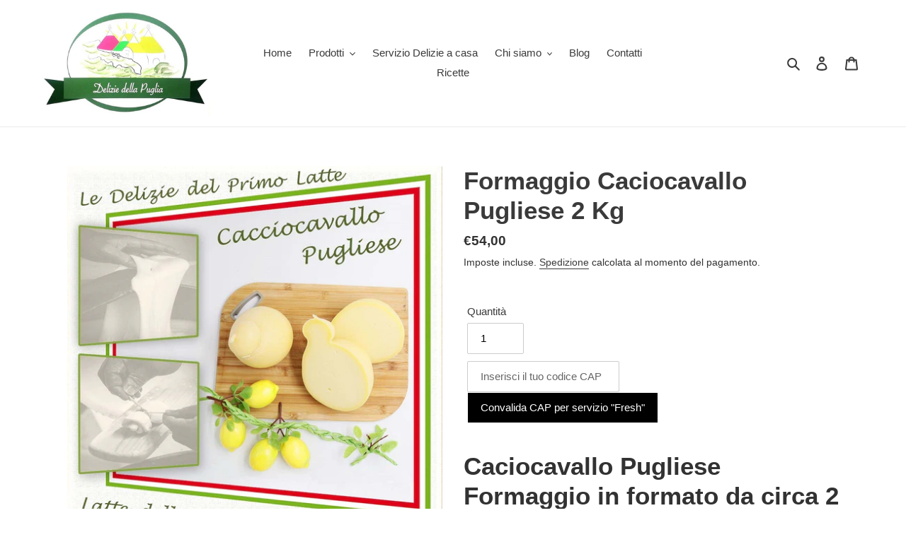

--- FILE ---
content_type: text/html; charset=utf-8
request_url: https://www.deliziedellapuglia.it/products/formaggio-caciocavallo-pugliese-2-kg
body_size: 36207
content:
<!doctype html>
<html class="no-js" lang="it">
<head>
<!-- Added by AVADA SEO Suite -->












<meta property="og:site_name" content="Delizie della Puglia">
<meta property="og:url" content="https://www.deliziedellapuglia.it/products/formaggio-caciocavallo-pugliese-2-kg">
<meta property="og:title" content="Formaggio Caciocavallo Pugliese 2 Kg">
<meta property="og:type" content="product">
<meta property="og:description" content="Buy Formaggio Caciocavallo Pugliese 2 Kg at the lowest price in Italia. Check reviews and buy Formaggio Caciocavallo Pugliese 2 Kg today."><meta property="product:availability" content="instock">
  <meta property="product:price:amount" content="54,00">
  <meta property="product:price:currency" content="EUR"><meta property="og:image" content="http://www.deliziedellapuglia.it/cdn/shop/products/formaggio-caciocavallo-pugliese-delizie-della-puglia_25c1f45e-6ae1-40e3-9df2-9e2d7b163685.jpg?v=1668676732">
<meta property="og:image:secure_url" content="https://www.deliziedellapuglia.it/cdn/shop/products/formaggio-caciocavallo-pugliese-delizie-della-puglia_25c1f45e-6ae1-40e3-9df2-9e2d7b163685.jpg?v=1668676732">
<meta property="og:image:width" content="">
<meta property="og:image:height" content="">
<meta property="og:image:alt" content="">
    
<meta name="twitter:site" content="@Delizie della Puglia"><meta name="twitter:card" content="summary_large_image">
<meta name="twitter:title" content="Formaggio Caciocavallo Pugliese 2 Kg">
<meta name="twitter:description" content="Buy Formaggio Caciocavallo Pugliese 2 Kg at the lowest price in Italia. Check reviews and buy Formaggio Caciocavallo Pugliese 2 Kg today.">
<meta name="twitter:image" content="http://www.deliziedellapuglia.it/cdn/shop/products/formaggio-caciocavallo-pugliese-delizie-della-puglia_25c1f45e-6ae1-40e3-9df2-9e2d7b163685.jpg?v=1668676732">
    




<meta name="twitter:image" content="http://www.deliziedellapuglia.it/cdn/shop/products/formaggio-caciocavallo-pugliese-delizie-della-puglia_25c1f45e-6ae1-40e3-9df2-9e2d7b163685.jpg?v=1668676732">
    
<script>window.FPConfig = {};window.FPConfig.ignoreKeywords=["/cart","/account"]</script>



<!-- Added by AVADA SEO Suite: Product Structured Data -->
<script type="application/ld+json">{
"@context": "https://schema.org/",
"@type": "Product",
"@id": "6549295136908",
"name": "Formaggio Caciocavallo Pugliese 2 Kg",
"description": "Caciocavallo Pugliese Formaggio in formato da circa 2 Kg. -- Origine : Puglia - ItaliaIl formaggio Caciocavallo è fatto da una pasta filata non cotta, a base di latte vaccino.  Si contraddistingue per la sua forma che ricorda una pera, e per la legatura alla testa per cui viene detto anche &quot;l&#39;impiccato&quot;. Le origini del caciocavallo sono da ricercare in diverse zone dell’Italia meridionale, e in particolare nella nostra Puglia: la provenienza conferisce a questo formaggio un gusto unico. PRODOTTO CONSEGNATO SOLO IN ITALIA in Alcuni CAP..--  Origine Puglia  Italia - Spedizione prodotti freschi Carne Frutta - Verdura,e Latticini, vengono spedite SOLO a temperatura controllata con il servizio “BRT Fresh” ma SOLO per alcune Città e CAP postali, da inserire sopra il vs.CAP e cliccare su Convalida CAP di spedizione, vi confermerà se potete ordinare questo prodotto fresco con il servizio “Fresh”. SPEDIZIONI SOLO con Servizio FRESH, ogni MARTEDI e GIOVEDI&#39; per ordini acquisiti entro la Domenica. * PRODOTTO CONSEGNATO SOLO IN ITALIA in Alcuni CAP ......Ingredienti : Latte, acido citrico, caglio, sale; Valore energetico: 270-280 Kcal/100 gr; 1110-1160 KJ/100 gr; Grassi totali: 20,6%; Acidi grassi saturi: 12 gr/100 gr; Proteine: 21,5 gr/100 gr; Carboidrati: 1,5 gr/100 gr; Di cui zuccheri: 1,5 gr. Il peso della pezzatura standard del caciocavallo intero va da circa 1,8 kg a 2,0 kg,  dipende dalla manualità del casaro che lo produce in modo artigianale.Allergeni : Latte e loro derivati del latte, formaggio, uova e loro derivati. Ogni pacco è spedito dal produttore che, grazie alle nostre direttive si prenderà cura di collocarlo, se necessario, in un contenitore adeguato per evitare la dispersione del freddo. Le immagini dei prodotti sul sito sono puramente indicative,  ed eventuali marchi distribuiti e/o indicati, sono dei rispettivi proprietari. xbrt : ref.: 0958100129 Fresh Italian cheeses - Frischer Italienischer Käse - Formaggio Caciocavallo Pugliese - Fromages Italiens frais - typisches Milchprodukt der Apulia Region von Süd-Italien da Delizie della Apulia. ",
"brand": {
  "@type": "Brand",
  "name": "Delizie del primo Latte"
},
"offers": {
  "@type": "Offer",
  "price": "54.0",
  "priceCurrency": "EUR",
  "itemCondition": "https://schema.org/NewCondition",
  "availability": "https://schema.org/InStock",
  "url": "https://www.deliziedellapuglia.it/products/formaggio-caciocavallo-pugliese-2-kg"
},
"image": [
  "https://www.deliziedellapuglia.it/cdn/shop/products/formaggio-caciocavallo-pugliese-delizie-della-puglia_25c1f45e-6ae1-40e3-9df2-9e2d7b163685.jpg?v=1668676732"
],
"releaseDate": "2021-03-18 12:27:34 +0100",
"sku": "0958100129 - 100129",
"mpn": "7617027140089"}</script>
<!-- /Added by AVADA SEO Suite --><!-- Added by AVADA SEO Suite: Breadcrumb Structured Data  -->
<script type="application/ld+json">{
  "@context": "https://schema.org",
  "@type": "BreadcrumbList",
  "itemListElement": [{
    "@type": "ListItem",
    "position": 1,
    "name": "Home",
    "item": "https://www.deliziedellapuglia.it"
  }, {
    "@type": "ListItem",
    "position": 2,
    "name": "Formaggio Caciocavallo Pugliese 2 Kg",
    "item": "https://www.deliziedellapuglia.it/products/formaggio-caciocavallo-pugliese-2-kg"
  }]
}
</script>
<!-- Added by AVADA SEO Suite -->


<!-- /Added by AVADA SEO Suite -->

  <meta charset="utf-8">
  <meta http-equiv="X-UA-Compatible" content="IE=edge,chrome=1">
  <meta name="viewport" content="width=device-width,initial-scale=1">
  <meta name="theme-color" content="#3a3a3a">

  <link rel="preconnect" href="https://cdn.shopify.com" crossorigin>
  <link rel="preconnect" href="https://fonts.shopifycdn.com" crossorigin>
  <link rel="preconnect" href="https://monorail-edge.shopifysvc.com"><link rel="preload" href="//www.deliziedellapuglia.it/cdn/shop/t/4/assets/theme.css?v=136619971045174987231611922120" as="style">
  <link rel="preload" as="font" href="" type="font/woff2" crossorigin>
  <link rel="preload" as="font" href="" type="font/woff2" crossorigin>
  <link rel="preload" as="font" href="" type="font/woff2" crossorigin>
  <link rel="preload" href="//www.deliziedellapuglia.it/cdn/shop/t/4/assets/theme.js?v=140869348110754777901611922121" as="script">
  <link rel="preload" href="//www.deliziedellapuglia.it/cdn/shop/t/4/assets/lazysizes.js?v=63098554868324070131611922119" as="script"><link rel="canonical" href="https://www.deliziedellapuglia.it/products/formaggio-caciocavallo-pugliese-2-kg"><link rel="shortcut icon" href="//www.deliziedellapuglia.it/cdn/shop/files/delizie-della-puglia-it_32x32.jpg?v=1632751971" type="image/png"><title>Formaggio Caciocavallo Pugliese 2 Kg
&ndash; Delizie della Puglia prodotti tipici pugliesi online : Delizie dalla Terra di Puglia :</title><meta name="description" content="Buy Formaggio Caciocavallo Pugliese 2 Kg at the lowest price in Italia. Check reviews and buy Formaggio Caciocavallo Pugliese 2 Kg today."><!-- /snippets/social-meta-tags.liquid -->


<meta property="og:site_name" content="Delizie della Puglia prodotti tipici pugliesi online : Delizie dalla Terra di Puglia :">
<meta property="og:url" content="https://www.deliziedellapuglia.it/products/formaggio-caciocavallo-pugliese-2-kg">
<meta property="og:title" content="Formaggio Caciocavallo Pugliese 2 Kg">
<meta property="og:type" content="product">
<meta property="og:description" content="Buy Formaggio Caciocavallo Pugliese 2 Kg at the lowest price in Italia. Check reviews and buy Formaggio Caciocavallo Pugliese 2 Kg today."><meta property="og:image" content="http://www.deliziedellapuglia.it/cdn/shop/products/formaggio-caciocavallo-pugliese-delizie-della-puglia_25c1f45e-6ae1-40e3-9df2-9e2d7b163685.jpg?v=1668676732">
  <meta property="og:image:secure_url" content="https://www.deliziedellapuglia.it/cdn/shop/products/formaggio-caciocavallo-pugliese-delizie-della-puglia_25c1f45e-6ae1-40e3-9df2-9e2d7b163685.jpg?v=1668676732">
  <meta property="og:image:width" content="800">
  <meta property="og:image:height" content="800">
  <meta property="og:price:amount" content="54,00">
  <meta property="og:price:currency" content="EUR">



<meta name="twitter:card" content="summary_large_image">
<meta name="twitter:title" content="Formaggio Caciocavallo Pugliese 2 Kg">
<meta name="twitter:description" content="Buy Formaggio Caciocavallo Pugliese 2 Kg at the lowest price in Italia. Check reviews and buy Formaggio Caciocavallo Pugliese 2 Kg today.">

  
<style data-shopify>
:root {
    --color-text: #3a3a3a;
    --color-text-rgb: 58, 58, 58;
    --color-body-text: #333232;
    --color-sale-text: #EA0606;
    --color-small-button-text-border: #3a3a3a;
    --color-text-field: #ffffff;
    --color-text-field-text: #000000;
    --color-text-field-text-rgb: 0, 0, 0;

    --color-btn-primary: #3a3a3a;
    --color-btn-primary-darker: #212121;
    --color-btn-primary-text: #ffffff;

    --color-blankstate: rgba(51, 50, 50, 0.35);
    --color-blankstate-border: rgba(51, 50, 50, 0.2);
    --color-blankstate-background: rgba(51, 50, 50, 0.1);

    --color-text-focus:#606060;
    --color-overlay-text-focus:#e6e6e6;
    --color-btn-primary-focus:#606060;
    --color-btn-social-focus:#d2d2d2;
    --color-small-button-text-border-focus:#606060;
    --predictive-search-focus:#f2f2f2;

    --color-body: #ffffff;
    --color-bg: #ffffff;
    --color-bg-rgb: 255, 255, 255;
    --color-bg-alt: rgba(51, 50, 50, 0.05);
    --color-bg-currency-selector: rgba(51, 50, 50, 0.2);

    --color-overlay-title-text: #ffffff;
    --color-image-overlay: rgba(0,0,0,0);
    --color-image-overlay-rgb: 0, 0, 0;--opacity-image-overlay: 0.57;--hover-overlay-opacity: 0.97;

    --color-border: #ebebeb;
    --color-border-form: #cccccc;
    --color-border-form-darker: #b3b3b3;

    --svg-select-icon: url(//www.deliziedellapuglia.it/cdn/shop/t/4/assets/ico-select.svg?v=29003672709104678581611922138);
    --slick-img-url: url(//www.deliziedellapuglia.it/cdn/shop/t/4/assets/ajax-loader.gif?v=41356863302472015721611922117);

    --font-weight-body--bold: 700;
    --font-weight-body--bolder: 700;

    --font-stack-header: Helvetica, Arial, sans-serif;
    --font-style-header: normal;
    --font-weight-header: 700;

    --font-stack-body: Helvetica, Arial, sans-serif;
    --font-style-body: normal;
    --font-weight-body: 400;

    --font-size-header: 26;

    --font-size-base: 15;

    --font-h1-desktop: 35;
    --font-h1-mobile: 32;
    --font-h2-desktop: 20;
    --font-h2-mobile: 18;
    --font-h3-mobile: 20;
    --font-h4-desktop: 17;
    --font-h4-mobile: 15;
    --font-h5-desktop: 15;
    --font-h5-mobile: 13;
    --font-h6-desktop: 14;
    --font-h6-mobile: 12;

    --font-mega-title-large-desktop: 65;

    --font-rich-text-large: 17;
    --font-rich-text-small: 13;

    
--color-video-bg: #f2f2f2;

    
    --global-color-image-loader-primary: rgba(58, 58, 58, 0.06);
    --global-color-image-loader-secondary: rgba(58, 58, 58, 0.12);
  }
</style>


  <style>*,::after,::before{box-sizing:border-box}body{margin:0}body,html{background-color:var(--color-body)}body,button{font-size:calc(var(--font-size-base) * 1px);font-family:var(--font-stack-body);font-style:var(--font-style-body);font-weight:var(--font-weight-body);color:var(--color-text);line-height:1.5}body,button{-webkit-font-smoothing:antialiased;-webkit-text-size-adjust:100%}.border-bottom{border-bottom:1px solid var(--color-border)}.btn--link{background-color:transparent;border:0;margin:0;color:var(--color-text);text-align:left}.text-right{text-align:right}.icon{display:inline-block;width:20px;height:20px;vertical-align:middle;fill:currentColor}.icon__fallback-text,.visually-hidden{position:absolute!important;overflow:hidden;clip:rect(0 0 0 0);height:1px;width:1px;margin:-1px;padding:0;border:0}svg.icon:not(.icon--full-color) circle,svg.icon:not(.icon--full-color) ellipse,svg.icon:not(.icon--full-color) g,svg.icon:not(.icon--full-color) line,svg.icon:not(.icon--full-color) path,svg.icon:not(.icon--full-color) polygon,svg.icon:not(.icon--full-color) polyline,svg.icon:not(.icon--full-color) rect,symbol.icon:not(.icon--full-color) circle,symbol.icon:not(.icon--full-color) ellipse,symbol.icon:not(.icon--full-color) g,symbol.icon:not(.icon--full-color) line,symbol.icon:not(.icon--full-color) path,symbol.icon:not(.icon--full-color) polygon,symbol.icon:not(.icon--full-color) polyline,symbol.icon:not(.icon--full-color) rect{fill:inherit;stroke:inherit}li{list-style:none}.list--inline{padding:0;margin:0}.list--inline>li{display:inline-block;margin-bottom:0;vertical-align:middle}a{color:var(--color-text);text-decoration:none}.h1,.h2,h1,h2{margin:0 0 17.5px;font-family:var(--font-stack-header);font-style:var(--font-style-header);font-weight:var(--font-weight-header);line-height:1.2;overflow-wrap:break-word;word-wrap:break-word}.h1 a,.h2 a,h1 a,h2 a{color:inherit;text-decoration:none;font-weight:inherit}.h1,h1{font-size:calc(((var(--font-h1-desktop))/ (var(--font-size-base))) * 1em);text-transform:none;letter-spacing:0}@media only screen and (max-width:749px){.h1,h1{font-size:calc(((var(--font-h1-mobile))/ (var(--font-size-base))) * 1em)}}.h2,h2{font-size:calc(((var(--font-h2-desktop))/ (var(--font-size-base))) * 1em);text-transform:uppercase;letter-spacing:.1em}@media only screen and (max-width:749px){.h2,h2{font-size:calc(((var(--font-h2-mobile))/ (var(--font-size-base))) * 1em)}}p{color:var(--color-body-text);margin:0 0 19.44444px}@media only screen and (max-width:749px){p{font-size:calc(((var(--font-size-base) - 1)/ (var(--font-size-base))) * 1em)}}p:last-child{margin-bottom:0}@media only screen and (max-width:749px){.small--hide{display:none!important}}.grid{list-style:none;margin:0;padding:0;margin-left:-30px}.grid::after{content:'';display:table;clear:both}@media only screen and (max-width:749px){.grid{margin-left:-22px}}.grid::after{content:'';display:table;clear:both}.grid--no-gutters{margin-left:0}.grid--no-gutters .grid__item{padding-left:0}.grid--table{display:table;table-layout:fixed;width:100%}.grid--table>.grid__item{float:none;display:table-cell;vertical-align:middle}.grid__item{float:left;padding-left:30px;width:100%}@media only screen and (max-width:749px){.grid__item{padding-left:22px}}.grid__item[class*="--push"]{position:relative}@media only screen and (min-width:750px){.medium-up--one-quarter{width:25%}.medium-up--push-one-third{width:33.33%}.medium-up--one-half{width:50%}.medium-up--push-one-third{left:33.33%;position:relative}}.site-header{position:relative;background-color:var(--color-body)}@media only screen and (max-width:749px){.site-header{border-bottom:1px solid var(--color-border)}}@media only screen and (min-width:750px){.site-header{padding:0 55px}.site-header.logo--center{padding-top:30px}}.site-header__logo{margin:15px 0}.logo-align--center .site-header__logo{text-align:center;margin:0 auto}@media only screen and (max-width:749px){.logo-align--center .site-header__logo{text-align:left;margin:15px 0}}@media only screen and (max-width:749px){.site-header__logo{padding-left:22px;text-align:left}.site-header__logo img{margin:0}}.site-header__logo-link{display:inline-block;word-break:break-word}@media only screen and (min-width:750px){.logo-align--center .site-header__logo-link{margin:0 auto}}.site-header__logo-image{display:block}@media only screen and (min-width:750px){.site-header__logo-image{margin:0 auto}}.site-header__logo-image img{width:100%}.site-header__logo-image--centered img{margin:0 auto}.site-header__logo img{display:block}.site-header__icons{position:relative;white-space:nowrap}@media only screen and (max-width:749px){.site-header__icons{width:auto;padding-right:13px}.site-header__icons .btn--link,.site-header__icons .site-header__cart{font-size:calc(((var(--font-size-base))/ (var(--font-size-base))) * 1em)}}.site-header__icons-wrapper{position:relative;display:-webkit-flex;display:-ms-flexbox;display:flex;width:100%;-ms-flex-align:center;-webkit-align-items:center;-moz-align-items:center;-ms-align-items:center;-o-align-items:center;align-items:center;-webkit-justify-content:flex-end;-ms-justify-content:flex-end;justify-content:flex-end}.site-header__account,.site-header__cart,.site-header__search{position:relative}.site-header__search.site-header__icon{display:none}@media only screen and (min-width:1400px){.site-header__search.site-header__icon{display:block}}.site-header__search-toggle{display:block}@media only screen and (min-width:750px){.site-header__account,.site-header__cart{padding:10px 11px}}.site-header__cart-title,.site-header__search-title{position:absolute!important;overflow:hidden;clip:rect(0 0 0 0);height:1px;width:1px;margin:-1px;padding:0;border:0;display:block;vertical-align:middle}.site-header__cart-title{margin-right:3px}.site-header__cart-count{display:flex;align-items:center;justify-content:center;position:absolute;right:.4rem;top:.2rem;font-weight:700;background-color:var(--color-btn-primary);color:var(--color-btn-primary-text);border-radius:50%;min-width:1em;height:1em}.site-header__cart-count span{font-family:HelveticaNeue,"Helvetica Neue",Helvetica,Arial,sans-serif;font-size:calc(11em / 16);line-height:1}@media only screen and (max-width:749px){.site-header__cart-count{top:calc(7em / 16);right:0;border-radius:50%;min-width:calc(19em / 16);height:calc(19em / 16)}}@media only screen and (max-width:749px){.site-header__cart-count span{padding:.25em calc(6em / 16);font-size:12px}}.site-header__menu{display:none}@media only screen and (max-width:749px){.site-header__icon{display:inline-block;vertical-align:middle;padding:10px 11px;margin:0}}@media only screen and (min-width:750px){.site-header__icon .icon-search{margin-right:3px}}.announcement-bar{z-index:10;position:relative;text-align:center;border-bottom:1px solid transparent;padding:2px}.announcement-bar__link{display:block}.announcement-bar__message{display:block;padding:11px 22px;font-size:calc(((16)/ (var(--font-size-base))) * 1em);font-weight:var(--font-weight-header)}@media only screen and (min-width:750px){.announcement-bar__message{padding-left:55px;padding-right:55px}}.site-nav{position:relative;padding:0;text-align:center;margin:25px 0}.site-nav a{padding:3px 10px}.site-nav__link{display:block;white-space:nowrap}.site-nav--centered .site-nav__link{padding-top:0}.site-nav__link .icon-chevron-down{width:calc(8em / 16);height:calc(8em / 16);margin-left:.5rem}.site-nav__label{border-bottom:1px solid transparent}.site-nav__link--active .site-nav__label{border-bottom-color:var(--color-text)}.site-nav__link--button{border:none;background-color:transparent;padding:3px 10px}.site-header__mobile-nav{z-index:11;position:relative;background-color:var(--color-body)}@media only screen and (max-width:749px){.site-header__mobile-nav{display:-webkit-flex;display:-ms-flexbox;display:flex;width:100%;-ms-flex-align:center;-webkit-align-items:center;-moz-align-items:center;-ms-align-items:center;-o-align-items:center;align-items:center}}.mobile-nav--open .icon-close{display:none}.main-content{opacity:0}.main-content .shopify-section{display:none}.main-content .shopify-section:first-child{display:inherit}.critical-hidden{display:none}</style>

  <script>
    window.performance.mark('debut:theme_stylesheet_loaded.start');

    function onLoadStylesheet() {
      performance.mark('debut:theme_stylesheet_loaded.end');
      performance.measure('debut:theme_stylesheet_loaded', 'debut:theme_stylesheet_loaded.start', 'debut:theme_stylesheet_loaded.end');

      var url = "//www.deliziedellapuglia.it/cdn/shop/t/4/assets/theme.css?v=136619971045174987231611922120";
      var link = document.querySelector('link[href="' + url + '"]');
      link.loaded = true;
      link.dispatchEvent(new Event('load'));
    }
  </script>

  <link rel="stylesheet" href="//www.deliziedellapuglia.it/cdn/shop/t/4/assets/theme.css?v=136619971045174987231611922120" type="text/css" media="print" onload="this.media='all';onLoadStylesheet()">

  <style>
    
    
    
    
    
    
  </style>

  <script>
    var theme = {
      breakpoints: {
        medium: 750,
        large: 990,
        widescreen: 1400
      },
      strings: {
        addToCart: "Aggiungi al carrello",
        soldOut: "Esaurito",
        unavailable: "Non disponibile",
        regularPrice: "Prezzo di listino",
        salePrice: "Prezzo scontato",
        sale: "In Offerta",
        fromLowestPrice: "da [price]",
        vendor: "Venditore",
        showMore: "Mostra di più",
        showLess: "Mostra di meno",
        searchFor: "Cerca",
        addressError: "Errore durante la ricerca dell\u0026#39;indirizzo",
        addressNoResults: "La ricerca non ha prodotto alcun risultato per quell’indirizzo",
        addressQueryLimit: "Hai superato il limite di utilizzo dell'API di Google. Considera l’aggiornamento a un \u003ca href=\"https:\/\/developers.google.com\/maps\/premium\/usage-limits\"\u003ePiano Premium\u003c\/a\u003e.",
        authError: "Si è verificato un problema di autenticazione con il tuo account di Google Maps.",
        newWindow: "Apre in una nuova finestra.",
        external: "Apre un sito esterno.",
        newWindowExternal: "Apre un sito esterno in una nuova finestra.",
        removeLabel: "Rimuovi [product]",
        update: "Aggiornamento",
        quantity: "Quantità",
        discountedTotal: "Totale scontato",
        regularTotal: "Totale di listino",
        priceColumn: "Vedi la colonna Prezzo per i dettagli dello sconto.",
        quantityMinimumMessage: "La quantità deve essere 1 o più",
        cartError: "Si è verificato un errore durante l\u0026#39;aggiornamento del carrello. Riprova più tardi.",
        removedItemMessage: "\u003cspan class=\"cart__removed-product-details\"\u003e([quantity]) [link]\u003c\/span\u003e sono stati rimossi dal carrello.",
        unitPrice: "Prezzo unitario",
        unitPriceSeparator: "per",
        oneCartCount: "1 articolo",
        otherCartCount: "[count] articoli",
        quantityLabel: "Quantità: [count]",
        products: "Prodotti",
        loading: "Caricamento",
        number_of_results: "[result_number] di [results_count]",
        number_of_results_found: "[results_count] risultati trovati",
        one_result_found: "1 risultato trovato"
      },
      moneyFormat: "€{{amount_with_comma_separator}}",
      moneyFormatWithCurrency: "€{{amount_with_comma_separator}} EUR",
      settings: {
        predictiveSearchEnabled: true,
        predictiveSearchShowPrice: true,
        predictiveSearchShowVendor: true
      },
      stylesheet: "//www.deliziedellapuglia.it/cdn/shop/t/4/assets/theme.css?v=136619971045174987231611922120"
    }

    document.documentElement.className = document.documentElement.className.replace('no-js', 'js');
  </script><script src="//www.deliziedellapuglia.it/cdn/shop/t/4/assets/theme.js?v=140869348110754777901611922121" defer="defer"></script>
  <script src="//www.deliziedellapuglia.it/cdn/shop/t/4/assets/lazysizes.js?v=63098554868324070131611922119" async="async"></script>

  <script type="text/javascript">
    if (window.MSInputMethodContext && document.documentMode) {
      var scripts = document.getElementsByTagName('script')[0];
      var polyfill = document.createElement("script");
      polyfill.defer = true;
      polyfill.src = "//www.deliziedellapuglia.it/cdn/shop/t/4/assets/ie11CustomProperties.min.js?v=146208399201472936201611922119";

      scripts.parentNode.insertBefore(polyfill, scripts);
    }
  </script>

  <script>window.performance && window.performance.mark && window.performance.mark('shopify.content_for_header.start');</script><meta name="google-site-verification" content="TT-qL5MCD2eYzOqE8I_cDbqACG1ymOqYAikNXvCDHmo">
<meta id="shopify-digital-wallet" name="shopify-digital-wallet" content="/38364446860/digital_wallets/dialog">
<meta name="shopify-checkout-api-token" content="95dcacd0e4ee0f1cb3c4406dc77e6a2a">
<link rel="alternate" type="application/json+oembed" href="https://www.deliziedellapuglia.it/products/formaggio-caciocavallo-pugliese-2-kg.oembed">
<script async="async" src="/checkouts/internal/preloads.js?locale=it-IT"></script>
<link rel="preconnect" href="https://shop.app" crossorigin="anonymous">
<script async="async" src="https://shop.app/checkouts/internal/preloads.js?locale=it-IT&shop_id=38364446860" crossorigin="anonymous"></script>
<script id="shopify-features" type="application/json">{"accessToken":"95dcacd0e4ee0f1cb3c4406dc77e6a2a","betas":["rich-media-storefront-analytics"],"domain":"www.deliziedellapuglia.it","predictiveSearch":true,"shopId":38364446860,"locale":"it"}</script>
<script>var Shopify = Shopify || {};
Shopify.shop = "deliziedellapuglia1.myshopify.com";
Shopify.locale = "it";
Shopify.currency = {"active":"EUR","rate":"1.0"};
Shopify.country = "IT";
Shopify.theme = {"name":"Debut","id":97644445836,"schema_name":"Debut","schema_version":"17.9.1","theme_store_id":796,"role":"main"};
Shopify.theme.handle = "null";
Shopify.theme.style = {"id":null,"handle":null};
Shopify.cdnHost = "www.deliziedellapuglia.it/cdn";
Shopify.routes = Shopify.routes || {};
Shopify.routes.root = "/";</script>
<script type="module">!function(o){(o.Shopify=o.Shopify||{}).modules=!0}(window);</script>
<script>!function(o){function n(){var o=[];function n(){o.push(Array.prototype.slice.apply(arguments))}return n.q=o,n}var t=o.Shopify=o.Shopify||{};t.loadFeatures=n(),t.autoloadFeatures=n()}(window);</script>
<script>
  window.ShopifyPay = window.ShopifyPay || {};
  window.ShopifyPay.apiHost = "shop.app\/pay";
  window.ShopifyPay.redirectState = null;
</script>
<script id="shop-js-analytics" type="application/json">{"pageType":"product"}</script>
<script defer="defer" async type="module" src="//www.deliziedellapuglia.it/cdn/shopifycloud/shop-js/modules/v2/client.init-shop-cart-sync_x8TrURgt.it.esm.js"></script>
<script defer="defer" async type="module" src="//www.deliziedellapuglia.it/cdn/shopifycloud/shop-js/modules/v2/chunk.common_BMf091Dh.esm.js"></script>
<script defer="defer" async type="module" src="//www.deliziedellapuglia.it/cdn/shopifycloud/shop-js/modules/v2/chunk.modal_Ccb5hpjc.esm.js"></script>
<script type="module">
  await import("//www.deliziedellapuglia.it/cdn/shopifycloud/shop-js/modules/v2/client.init-shop-cart-sync_x8TrURgt.it.esm.js");
await import("//www.deliziedellapuglia.it/cdn/shopifycloud/shop-js/modules/v2/chunk.common_BMf091Dh.esm.js");
await import("//www.deliziedellapuglia.it/cdn/shopifycloud/shop-js/modules/v2/chunk.modal_Ccb5hpjc.esm.js");

  window.Shopify.SignInWithShop?.initShopCartSync?.({"fedCMEnabled":true,"windoidEnabled":true});

</script>
<script>
  window.Shopify = window.Shopify || {};
  if (!window.Shopify.featureAssets) window.Shopify.featureAssets = {};
  window.Shopify.featureAssets['shop-js'] = {"shop-cart-sync":["modules/v2/client.shop-cart-sync_D7vJUGKr.it.esm.js","modules/v2/chunk.common_BMf091Dh.esm.js","modules/v2/chunk.modal_Ccb5hpjc.esm.js"],"init-fed-cm":["modules/v2/client.init-fed-cm_BXv35qgo.it.esm.js","modules/v2/chunk.common_BMf091Dh.esm.js","modules/v2/chunk.modal_Ccb5hpjc.esm.js"],"init-shop-email-lookup-coordinator":["modules/v2/client.init-shop-email-lookup-coordinator_DzDw3Uhh.it.esm.js","modules/v2/chunk.common_BMf091Dh.esm.js","modules/v2/chunk.modal_Ccb5hpjc.esm.js"],"init-windoid":["modules/v2/client.init-windoid_DlvsVjNy.it.esm.js","modules/v2/chunk.common_BMf091Dh.esm.js","modules/v2/chunk.modal_Ccb5hpjc.esm.js"],"shop-button":["modules/v2/client.shop-button_C3Wyia3L.it.esm.js","modules/v2/chunk.common_BMf091Dh.esm.js","modules/v2/chunk.modal_Ccb5hpjc.esm.js"],"shop-cash-offers":["modules/v2/client.shop-cash-offers_k-bSj52U.it.esm.js","modules/v2/chunk.common_BMf091Dh.esm.js","modules/v2/chunk.modal_Ccb5hpjc.esm.js"],"shop-toast-manager":["modules/v2/client.shop-toast-manager_CSPYl6Cc.it.esm.js","modules/v2/chunk.common_BMf091Dh.esm.js","modules/v2/chunk.modal_Ccb5hpjc.esm.js"],"init-shop-cart-sync":["modules/v2/client.init-shop-cart-sync_x8TrURgt.it.esm.js","modules/v2/chunk.common_BMf091Dh.esm.js","modules/v2/chunk.modal_Ccb5hpjc.esm.js"],"init-customer-accounts-sign-up":["modules/v2/client.init-customer-accounts-sign-up_Cwe1qxzn.it.esm.js","modules/v2/client.shop-login-button_ac2IzQ_G.it.esm.js","modules/v2/chunk.common_BMf091Dh.esm.js","modules/v2/chunk.modal_Ccb5hpjc.esm.js"],"pay-button":["modules/v2/client.pay-button_kRwyK07L.it.esm.js","modules/v2/chunk.common_BMf091Dh.esm.js","modules/v2/chunk.modal_Ccb5hpjc.esm.js"],"init-customer-accounts":["modules/v2/client.init-customer-accounts_jLRjuLQ2.it.esm.js","modules/v2/client.shop-login-button_ac2IzQ_G.it.esm.js","modules/v2/chunk.common_BMf091Dh.esm.js","modules/v2/chunk.modal_Ccb5hpjc.esm.js"],"avatar":["modules/v2/client.avatar_BTnouDA3.it.esm.js"],"init-shop-for-new-customer-accounts":["modules/v2/client.init-shop-for-new-customer-accounts_ClZzYg6g.it.esm.js","modules/v2/client.shop-login-button_ac2IzQ_G.it.esm.js","modules/v2/chunk.common_BMf091Dh.esm.js","modules/v2/chunk.modal_Ccb5hpjc.esm.js"],"shop-follow-button":["modules/v2/client.shop-follow-button_DrIHux4Q.it.esm.js","modules/v2/chunk.common_BMf091Dh.esm.js","modules/v2/chunk.modal_Ccb5hpjc.esm.js"],"checkout-modal":["modules/v2/client.checkout-modal_xEqZMhS3.it.esm.js","modules/v2/chunk.common_BMf091Dh.esm.js","modules/v2/chunk.modal_Ccb5hpjc.esm.js"],"shop-login-button":["modules/v2/client.shop-login-button_ac2IzQ_G.it.esm.js","modules/v2/chunk.common_BMf091Dh.esm.js","modules/v2/chunk.modal_Ccb5hpjc.esm.js"],"lead-capture":["modules/v2/client.lead-capture_TxS39yFf.it.esm.js","modules/v2/chunk.common_BMf091Dh.esm.js","modules/v2/chunk.modal_Ccb5hpjc.esm.js"],"shop-login":["modules/v2/client.shop-login_D4y7B51r.it.esm.js","modules/v2/chunk.common_BMf091Dh.esm.js","modules/v2/chunk.modal_Ccb5hpjc.esm.js"],"payment-terms":["modules/v2/client.payment-terms_BfEgpMb9.it.esm.js","modules/v2/chunk.common_BMf091Dh.esm.js","modules/v2/chunk.modal_Ccb5hpjc.esm.js"]};
</script>
<script>(function() {
  var isLoaded = false;
  function asyncLoad() {
    if (isLoaded) return;
    isLoaded = true;
    var urls = ["https:\/\/cdn.shopify.com\/s\/files\/1\/0683\/1371\/0892\/files\/splmn-shopify-prod-August-31.min.js?v=1693985059\u0026shop=deliziedellapuglia1.myshopify.com","\/\/cdn.secomapp.com\/promotionpopup\/cdn\/allshops\/deliziedellapuglia1\/1617440904.js?shop=deliziedellapuglia1.myshopify.com","https:\/\/cdn1.avada.io\/flying-pages\/module.js?shop=deliziedellapuglia1.myshopify.com","https:\/\/seo.apps.avada.io\/avada-seo-installed.js?shop=deliziedellapuglia1.myshopify.com"];
    for (var i = 0; i < urls.length; i++) {
      var s = document.createElement('script');
      s.type = 'text/javascript';
      s.async = true;
      s.src = urls[i];
      var x = document.getElementsByTagName('script')[0];
      x.parentNode.insertBefore(s, x);
    }
  };
  if(window.attachEvent) {
    window.attachEvent('onload', asyncLoad);
  } else {
    window.addEventListener('load', asyncLoad, false);
  }
})();</script>
<script id="__st">var __st={"a":38364446860,"offset":3600,"reqid":"baa89a8a-2105-4bde-9b23-31ae4e41fe2b-1769820118","pageurl":"www.deliziedellapuglia.it\/products\/formaggio-caciocavallo-pugliese-2-kg","u":"c08a1c499e87","p":"product","rtyp":"product","rid":6549295136908};</script>
<script>window.ShopifyPaypalV4VisibilityTracking = true;</script>
<script id="captcha-bootstrap">!function(){'use strict';const t='contact',e='account',n='new_comment',o=[[t,t],['blogs',n],['comments',n],[t,'customer']],c=[[e,'customer_login'],[e,'guest_login'],[e,'recover_customer_password'],[e,'create_customer']],r=t=>t.map((([t,e])=>`form[action*='/${t}']:not([data-nocaptcha='true']) input[name='form_type'][value='${e}']`)).join(','),a=t=>()=>t?[...document.querySelectorAll(t)].map((t=>t.form)):[];function s(){const t=[...o],e=r(t);return a(e)}const i='password',u='form_key',d=['recaptcha-v3-token','g-recaptcha-response','h-captcha-response',i],f=()=>{try{return window.sessionStorage}catch{return}},m='__shopify_v',_=t=>t.elements[u];function p(t,e,n=!1){try{const o=window.sessionStorage,c=JSON.parse(o.getItem(e)),{data:r}=function(t){const{data:e,action:n}=t;return t[m]||n?{data:e,action:n}:{data:t,action:n}}(c);for(const[e,n]of Object.entries(r))t.elements[e]&&(t.elements[e].value=n);n&&o.removeItem(e)}catch(o){console.error('form repopulation failed',{error:o})}}const l='form_type',E='cptcha';function T(t){t.dataset[E]=!0}const w=window,h=w.document,L='Shopify',v='ce_forms',y='captcha';let A=!1;((t,e)=>{const n=(g='f06e6c50-85a8-45c8-87d0-21a2b65856fe',I='https://cdn.shopify.com/shopifycloud/storefront-forms-hcaptcha/ce_storefront_forms_captcha_hcaptcha.v1.5.2.iife.js',D={infoText:'Protetto da hCaptcha',privacyText:'Privacy',termsText:'Termini'},(t,e,n)=>{const o=w[L][v],c=o.bindForm;if(c)return c(t,g,e,D).then(n);var r;o.q.push([[t,g,e,D],n]),r=I,A||(h.body.append(Object.assign(h.createElement('script'),{id:'captcha-provider',async:!0,src:r})),A=!0)});var g,I,D;w[L]=w[L]||{},w[L][v]=w[L][v]||{},w[L][v].q=[],w[L][y]=w[L][y]||{},w[L][y].protect=function(t,e){n(t,void 0,e),T(t)},Object.freeze(w[L][y]),function(t,e,n,w,h,L){const[v,y,A,g]=function(t,e,n){const i=e?o:[],u=t?c:[],d=[...i,...u],f=r(d),m=r(i),_=r(d.filter((([t,e])=>n.includes(e))));return[a(f),a(m),a(_),s()]}(w,h,L),I=t=>{const e=t.target;return e instanceof HTMLFormElement?e:e&&e.form},D=t=>v().includes(t);t.addEventListener('submit',(t=>{const e=I(t);if(!e)return;const n=D(e)&&!e.dataset.hcaptchaBound&&!e.dataset.recaptchaBound,o=_(e),c=g().includes(e)&&(!o||!o.value);(n||c)&&t.preventDefault(),c&&!n&&(function(t){try{if(!f())return;!function(t){const e=f();if(!e)return;const n=_(t);if(!n)return;const o=n.value;o&&e.removeItem(o)}(t);const e=Array.from(Array(32),(()=>Math.random().toString(36)[2])).join('');!function(t,e){_(t)||t.append(Object.assign(document.createElement('input'),{type:'hidden',name:u})),t.elements[u].value=e}(t,e),function(t,e){const n=f();if(!n)return;const o=[...t.querySelectorAll(`input[type='${i}']`)].map((({name:t})=>t)),c=[...d,...o],r={};for(const[a,s]of new FormData(t).entries())c.includes(a)||(r[a]=s);n.setItem(e,JSON.stringify({[m]:1,action:t.action,data:r}))}(t,e)}catch(e){console.error('failed to persist form',e)}}(e),e.submit())}));const S=(t,e)=>{t&&!t.dataset[E]&&(n(t,e.some((e=>e===t))),T(t))};for(const o of['focusin','change'])t.addEventListener(o,(t=>{const e=I(t);D(e)&&S(e,y())}));const B=e.get('form_key'),M=e.get(l),P=B&&M;t.addEventListener('DOMContentLoaded',(()=>{const t=y();if(P)for(const e of t)e.elements[l].value===M&&p(e,B);[...new Set([...A(),...v().filter((t=>'true'===t.dataset.shopifyCaptcha))])].forEach((e=>S(e,t)))}))}(h,new URLSearchParams(w.location.search),n,t,e,['guest_login'])})(!0,!0)}();</script>
<script integrity="sha256-4kQ18oKyAcykRKYeNunJcIwy7WH5gtpwJnB7kiuLZ1E=" data-source-attribution="shopify.loadfeatures" defer="defer" src="//www.deliziedellapuglia.it/cdn/shopifycloud/storefront/assets/storefront/load_feature-a0a9edcb.js" crossorigin="anonymous"></script>
<script crossorigin="anonymous" defer="defer" src="//www.deliziedellapuglia.it/cdn/shopifycloud/storefront/assets/shopify_pay/storefront-65b4c6d7.js?v=20250812"></script>
<script data-source-attribution="shopify.dynamic_checkout.dynamic.init">var Shopify=Shopify||{};Shopify.PaymentButton=Shopify.PaymentButton||{isStorefrontPortableWallets:!0,init:function(){window.Shopify.PaymentButton.init=function(){};var t=document.createElement("script");t.src="https://www.deliziedellapuglia.it/cdn/shopifycloud/portable-wallets/latest/portable-wallets.it.js",t.type="module",document.head.appendChild(t)}};
</script>
<script data-source-attribution="shopify.dynamic_checkout.buyer_consent">
  function portableWalletsHideBuyerConsent(e){var t=document.getElementById("shopify-buyer-consent"),n=document.getElementById("shopify-subscription-policy-button");t&&n&&(t.classList.add("hidden"),t.setAttribute("aria-hidden","true"),n.removeEventListener("click",e))}function portableWalletsShowBuyerConsent(e){var t=document.getElementById("shopify-buyer-consent"),n=document.getElementById("shopify-subscription-policy-button");t&&n&&(t.classList.remove("hidden"),t.removeAttribute("aria-hidden"),n.addEventListener("click",e))}window.Shopify?.PaymentButton&&(window.Shopify.PaymentButton.hideBuyerConsent=portableWalletsHideBuyerConsent,window.Shopify.PaymentButton.showBuyerConsent=portableWalletsShowBuyerConsent);
</script>
<script>
  function portableWalletsCleanup(e){e&&e.src&&console.error("Failed to load portable wallets script "+e.src);var t=document.querySelectorAll("shopify-accelerated-checkout .shopify-payment-button__skeleton, shopify-accelerated-checkout-cart .wallet-cart-button__skeleton"),e=document.getElementById("shopify-buyer-consent");for(let e=0;e<t.length;e++)t[e].remove();e&&e.remove()}function portableWalletsNotLoadedAsModule(e){e instanceof ErrorEvent&&"string"==typeof e.message&&e.message.includes("import.meta")&&"string"==typeof e.filename&&e.filename.includes("portable-wallets")&&(window.removeEventListener("error",portableWalletsNotLoadedAsModule),window.Shopify.PaymentButton.failedToLoad=e,"loading"===document.readyState?document.addEventListener("DOMContentLoaded",window.Shopify.PaymentButton.init):window.Shopify.PaymentButton.init())}window.addEventListener("error",portableWalletsNotLoadedAsModule);
</script>

<script type="module" src="https://www.deliziedellapuglia.it/cdn/shopifycloud/portable-wallets/latest/portable-wallets.it.js" onError="portableWalletsCleanup(this)" crossorigin="anonymous"></script>
<script nomodule>
  document.addEventListener("DOMContentLoaded", portableWalletsCleanup);
</script>

<link id="shopify-accelerated-checkout-styles" rel="stylesheet" media="screen" href="https://www.deliziedellapuglia.it/cdn/shopifycloud/portable-wallets/latest/accelerated-checkout-backwards-compat.css" crossorigin="anonymous">
<style id="shopify-accelerated-checkout-cart">
        #shopify-buyer-consent {
  margin-top: 1em;
  display: inline-block;
  width: 100%;
}

#shopify-buyer-consent.hidden {
  display: none;
}

#shopify-subscription-policy-button {
  background: none;
  border: none;
  padding: 0;
  text-decoration: underline;
  font-size: inherit;
  cursor: pointer;
}

#shopify-subscription-policy-button::before {
  box-shadow: none;
}

      </style>

<script>window.performance && window.performance.mark && window.performance.mark('shopify.content_for_header.end');</script>

<link rel="dns-prefetch" href="https://cdn.secomapp.com/">
<link rel="dns-prefetch" href="https://ajax.googleapis.com/">
<link rel="dns-prefetch" href="https://cdnjs.cloudflare.com/">
<link rel="preload" as="stylesheet" href="//www.deliziedellapuglia.it/cdn/shop/t/4/assets/sca-pp.css?v=178374312540912810101619254868">

<link rel="stylesheet" href="//www.deliziedellapuglia.it/cdn/shop/t/4/assets/sca-pp.css?v=178374312540912810101619254868">
 <script>
  
    SCAPPLive = {};
  
  SCAPPShop = {};
    
  </script> 


<!-- BEGIN app block: shopify://apps/minmaxify-order-limits/blocks/app-embed-block/3acfba32-89f3-4377-ae20-cbb9abc48475 --><script type="text/javascript" src="https://limits.minmaxify.com/deliziedellapuglia1.myshopify.com?v=86&r=20220811185959"></script>

<!-- END app block --><script src="https://cdn.shopify.com/extensions/019c0fa6-5f30-7dd9-9c7f-b7b4d428673e/js-client-222/assets/pushowl-shopify.js" type="text/javascript" defer="defer"></script>
<link href="https://monorail-edge.shopifysvc.com" rel="dns-prefetch">
<script>(function(){if ("sendBeacon" in navigator && "performance" in window) {try {var session_token_from_headers = performance.getEntriesByType('navigation')[0].serverTiming.find(x => x.name == '_s').description;} catch {var session_token_from_headers = undefined;}var session_cookie_matches = document.cookie.match(/_shopify_s=([^;]*)/);var session_token_from_cookie = session_cookie_matches && session_cookie_matches.length === 2 ? session_cookie_matches[1] : "";var session_token = session_token_from_headers || session_token_from_cookie || "";function handle_abandonment_event(e) {var entries = performance.getEntries().filter(function(entry) {return /monorail-edge.shopifysvc.com/.test(entry.name);});if (!window.abandonment_tracked && entries.length === 0) {window.abandonment_tracked = true;var currentMs = Date.now();var navigation_start = performance.timing.navigationStart;var payload = {shop_id: 38364446860,url: window.location.href,navigation_start,duration: currentMs - navigation_start,session_token,page_type: "product"};window.navigator.sendBeacon("https://monorail-edge.shopifysvc.com/v1/produce", JSON.stringify({schema_id: "online_store_buyer_site_abandonment/1.1",payload: payload,metadata: {event_created_at_ms: currentMs,event_sent_at_ms: currentMs}}));}}window.addEventListener('pagehide', handle_abandonment_event);}}());</script>
<script id="web-pixels-manager-setup">(function e(e,d,r,n,o){if(void 0===o&&(o={}),!Boolean(null===(a=null===(i=window.Shopify)||void 0===i?void 0:i.analytics)||void 0===a?void 0:a.replayQueue)){var i,a;window.Shopify=window.Shopify||{};var t=window.Shopify;t.analytics=t.analytics||{};var s=t.analytics;s.replayQueue=[],s.publish=function(e,d,r){return s.replayQueue.push([e,d,r]),!0};try{self.performance.mark("wpm:start")}catch(e){}var l=function(){var e={modern:/Edge?\/(1{2}[4-9]|1[2-9]\d|[2-9]\d{2}|\d{4,})\.\d+(\.\d+|)|Firefox\/(1{2}[4-9]|1[2-9]\d|[2-9]\d{2}|\d{4,})\.\d+(\.\d+|)|Chrom(ium|e)\/(9{2}|\d{3,})\.\d+(\.\d+|)|(Maci|X1{2}).+ Version\/(15\.\d+|(1[6-9]|[2-9]\d|\d{3,})\.\d+)([,.]\d+|)( \(\w+\)|)( Mobile\/\w+|) Safari\/|Chrome.+OPR\/(9{2}|\d{3,})\.\d+\.\d+|(CPU[ +]OS|iPhone[ +]OS|CPU[ +]iPhone|CPU IPhone OS|CPU iPad OS)[ +]+(15[._]\d+|(1[6-9]|[2-9]\d|\d{3,})[._]\d+)([._]\d+|)|Android:?[ /-](13[3-9]|1[4-9]\d|[2-9]\d{2}|\d{4,})(\.\d+|)(\.\d+|)|Android.+Firefox\/(13[5-9]|1[4-9]\d|[2-9]\d{2}|\d{4,})\.\d+(\.\d+|)|Android.+Chrom(ium|e)\/(13[3-9]|1[4-9]\d|[2-9]\d{2}|\d{4,})\.\d+(\.\d+|)|SamsungBrowser\/([2-9]\d|\d{3,})\.\d+/,legacy:/Edge?\/(1[6-9]|[2-9]\d|\d{3,})\.\d+(\.\d+|)|Firefox\/(5[4-9]|[6-9]\d|\d{3,})\.\d+(\.\d+|)|Chrom(ium|e)\/(5[1-9]|[6-9]\d|\d{3,})\.\d+(\.\d+|)([\d.]+$|.*Safari\/(?![\d.]+ Edge\/[\d.]+$))|(Maci|X1{2}).+ Version\/(10\.\d+|(1[1-9]|[2-9]\d|\d{3,})\.\d+)([,.]\d+|)( \(\w+\)|)( Mobile\/\w+|) Safari\/|Chrome.+OPR\/(3[89]|[4-9]\d|\d{3,})\.\d+\.\d+|(CPU[ +]OS|iPhone[ +]OS|CPU[ +]iPhone|CPU IPhone OS|CPU iPad OS)[ +]+(10[._]\d+|(1[1-9]|[2-9]\d|\d{3,})[._]\d+)([._]\d+|)|Android:?[ /-](13[3-9]|1[4-9]\d|[2-9]\d{2}|\d{4,})(\.\d+|)(\.\d+|)|Mobile Safari.+OPR\/([89]\d|\d{3,})\.\d+\.\d+|Android.+Firefox\/(13[5-9]|1[4-9]\d|[2-9]\d{2}|\d{4,})\.\d+(\.\d+|)|Android.+Chrom(ium|e)\/(13[3-9]|1[4-9]\d|[2-9]\d{2}|\d{4,})\.\d+(\.\d+|)|Android.+(UC? ?Browser|UCWEB|U3)[ /]?(15\.([5-9]|\d{2,})|(1[6-9]|[2-9]\d|\d{3,})\.\d+)\.\d+|SamsungBrowser\/(5\.\d+|([6-9]|\d{2,})\.\d+)|Android.+MQ{2}Browser\/(14(\.(9|\d{2,})|)|(1[5-9]|[2-9]\d|\d{3,})(\.\d+|))(\.\d+|)|K[Aa][Ii]OS\/(3\.\d+|([4-9]|\d{2,})\.\d+)(\.\d+|)/},d=e.modern,r=e.legacy,n=navigator.userAgent;return n.match(d)?"modern":n.match(r)?"legacy":"unknown"}(),u="modern"===l?"modern":"legacy",c=(null!=n?n:{modern:"",legacy:""})[u],f=function(e){return[e.baseUrl,"/wpm","/b",e.hashVersion,"modern"===e.buildTarget?"m":"l",".js"].join("")}({baseUrl:d,hashVersion:r,buildTarget:u}),m=function(e){var d=e.version,r=e.bundleTarget,n=e.surface,o=e.pageUrl,i=e.monorailEndpoint;return{emit:function(e){var a=e.status,t=e.errorMsg,s=(new Date).getTime(),l=JSON.stringify({metadata:{event_sent_at_ms:s},events:[{schema_id:"web_pixels_manager_load/3.1",payload:{version:d,bundle_target:r,page_url:o,status:a,surface:n,error_msg:t},metadata:{event_created_at_ms:s}}]});if(!i)return console&&console.warn&&console.warn("[Web Pixels Manager] No Monorail endpoint provided, skipping logging."),!1;try{return self.navigator.sendBeacon.bind(self.navigator)(i,l)}catch(e){}var u=new XMLHttpRequest;try{return u.open("POST",i,!0),u.setRequestHeader("Content-Type","text/plain"),u.send(l),!0}catch(e){return console&&console.warn&&console.warn("[Web Pixels Manager] Got an unhandled error while logging to Monorail."),!1}}}}({version:r,bundleTarget:l,surface:e.surface,pageUrl:self.location.href,monorailEndpoint:e.monorailEndpoint});try{o.browserTarget=l,function(e){var d=e.src,r=e.async,n=void 0===r||r,o=e.onload,i=e.onerror,a=e.sri,t=e.scriptDataAttributes,s=void 0===t?{}:t,l=document.createElement("script"),u=document.querySelector("head"),c=document.querySelector("body");if(l.async=n,l.src=d,a&&(l.integrity=a,l.crossOrigin="anonymous"),s)for(var f in s)if(Object.prototype.hasOwnProperty.call(s,f))try{l.dataset[f]=s[f]}catch(e){}if(o&&l.addEventListener("load",o),i&&l.addEventListener("error",i),u)u.appendChild(l);else{if(!c)throw new Error("Did not find a head or body element to append the script");c.appendChild(l)}}({src:f,async:!0,onload:function(){if(!function(){var e,d;return Boolean(null===(d=null===(e=window.Shopify)||void 0===e?void 0:e.analytics)||void 0===d?void 0:d.initialized)}()){var d=window.webPixelsManager.init(e)||void 0;if(d){var r=window.Shopify.analytics;r.replayQueue.forEach((function(e){var r=e[0],n=e[1],o=e[2];d.publishCustomEvent(r,n,o)})),r.replayQueue=[],r.publish=d.publishCustomEvent,r.visitor=d.visitor,r.initialized=!0}}},onerror:function(){return m.emit({status:"failed",errorMsg:"".concat(f," has failed to load")})},sri:function(e){var d=/^sha384-[A-Za-z0-9+/=]+$/;return"string"==typeof e&&d.test(e)}(c)?c:"",scriptDataAttributes:o}),m.emit({status:"loading"})}catch(e){m.emit({status:"failed",errorMsg:(null==e?void 0:e.message)||"Unknown error"})}}})({shopId: 38364446860,storefrontBaseUrl: "https://www.deliziedellapuglia.it",extensionsBaseUrl: "https://extensions.shopifycdn.com/cdn/shopifycloud/web-pixels-manager",monorailEndpoint: "https://monorail-edge.shopifysvc.com/unstable/produce_batch",surface: "storefront-renderer",enabledBetaFlags: ["2dca8a86"],webPixelsConfigList: [{"id":"1073480006","configuration":"{\"config\":\"{\\\"pixel_id\\\":\\\"G-QM4CYTGNYX\\\",\\\"target_country\\\":\\\"IT\\\",\\\"gtag_events\\\":[{\\\"type\\\":\\\"search\\\",\\\"action_label\\\":[\\\"G-QM4CYTGNYX\\\",\\\"AW-662587352\\\/V3xzCMWQkPYBENiP-bsC\\\"]},{\\\"type\\\":\\\"begin_checkout\\\",\\\"action_label\\\":[\\\"G-QM4CYTGNYX\\\",\\\"AW-662587352\\\/ULn2CMKQkPYBENiP-bsC\\\"]},{\\\"type\\\":\\\"view_item\\\",\\\"action_label\\\":[\\\"G-QM4CYTGNYX\\\",\\\"AW-662587352\\\/qDWbCLyQkPYBENiP-bsC\\\",\\\"MC-W2T1BX8VHH\\\"]},{\\\"type\\\":\\\"purchase\\\",\\\"action_label\\\":[\\\"G-QM4CYTGNYX\\\",\\\"AW-662587352\\\/b8HWCLmQkPYBENiP-bsC\\\",\\\"MC-W2T1BX8VHH\\\"]},{\\\"type\\\":\\\"page_view\\\",\\\"action_label\\\":[\\\"G-QM4CYTGNYX\\\",\\\"AW-662587352\\\/8qw_CLaQkPYBENiP-bsC\\\",\\\"MC-W2T1BX8VHH\\\"]},{\\\"type\\\":\\\"add_payment_info\\\",\\\"action_label\\\":[\\\"G-QM4CYTGNYX\\\",\\\"AW-662587352\\\/zzI6CMiQkPYBENiP-bsC\\\"]},{\\\"type\\\":\\\"add_to_cart\\\",\\\"action_label\\\":[\\\"G-QM4CYTGNYX\\\",\\\"AW-662587352\\\/UaklCL-QkPYBENiP-bsC\\\"]}],\\\"enable_monitoring_mode\\\":false}\"}","eventPayloadVersion":"v1","runtimeContext":"OPEN","scriptVersion":"b2a88bafab3e21179ed38636efcd8a93","type":"APP","apiClientId":1780363,"privacyPurposes":[],"dataSharingAdjustments":{"protectedCustomerApprovalScopes":["read_customer_address","read_customer_email","read_customer_name","read_customer_personal_data","read_customer_phone"]}},{"id":"486015302","configuration":"{\"pixel_id\":\"3856954481004530\",\"pixel_type\":\"facebook_pixel\",\"metaapp_system_user_token\":\"-\"}","eventPayloadVersion":"v1","runtimeContext":"OPEN","scriptVersion":"ca16bc87fe92b6042fbaa3acc2fbdaa6","type":"APP","apiClientId":2329312,"privacyPurposes":["ANALYTICS","MARKETING","SALE_OF_DATA"],"dataSharingAdjustments":{"protectedCustomerApprovalScopes":["read_customer_address","read_customer_email","read_customer_name","read_customer_personal_data","read_customer_phone"]}},{"id":"shopify-app-pixel","configuration":"{}","eventPayloadVersion":"v1","runtimeContext":"STRICT","scriptVersion":"0450","apiClientId":"shopify-pixel","type":"APP","privacyPurposes":["ANALYTICS","MARKETING"]},{"id":"shopify-custom-pixel","eventPayloadVersion":"v1","runtimeContext":"LAX","scriptVersion":"0450","apiClientId":"shopify-pixel","type":"CUSTOM","privacyPurposes":["ANALYTICS","MARKETING"]}],isMerchantRequest: false,initData: {"shop":{"name":"Delizie della Puglia prodotti tipici pugliesi online : Delizie dalla Terra di Puglia :","paymentSettings":{"currencyCode":"EUR"},"myshopifyDomain":"deliziedellapuglia1.myshopify.com","countryCode":"IT","storefrontUrl":"https:\/\/www.deliziedellapuglia.it"},"customer":null,"cart":null,"checkout":null,"productVariants":[{"price":{"amount":54.0,"currencyCode":"EUR"},"product":{"title":"Formaggio Caciocavallo Pugliese 2 Kg","vendor":"Delizie del primo Latte","id":"6549295136908","untranslatedTitle":"Formaggio Caciocavallo Pugliese 2 Kg","url":"\/products\/formaggio-caciocavallo-pugliese-2-kg","type":"Formaggio Caciocavallo"},"id":"39276963528844","image":{"src":"\/\/www.deliziedellapuglia.it\/cdn\/shop\/products\/formaggio-caciocavallo-pugliese-delizie-della-puglia_25c1f45e-6ae1-40e3-9df2-9e2d7b163685.jpg?v=1668676732"},"sku":"0958100129 - 100129","title":"Default Title","untranslatedTitle":"Default Title"}],"purchasingCompany":null},},"https://www.deliziedellapuglia.it/cdn","1d2a099fw23dfb22ep557258f5m7a2edbae",{"modern":"","legacy":""},{"shopId":"38364446860","storefrontBaseUrl":"https:\/\/www.deliziedellapuglia.it","extensionBaseUrl":"https:\/\/extensions.shopifycdn.com\/cdn\/shopifycloud\/web-pixels-manager","surface":"storefront-renderer","enabledBetaFlags":"[\"2dca8a86\"]","isMerchantRequest":"false","hashVersion":"1d2a099fw23dfb22ep557258f5m7a2edbae","publish":"custom","events":"[[\"page_viewed\",{}],[\"product_viewed\",{\"productVariant\":{\"price\":{\"amount\":54.0,\"currencyCode\":\"EUR\"},\"product\":{\"title\":\"Formaggio Caciocavallo Pugliese 2 Kg\",\"vendor\":\"Delizie del primo Latte\",\"id\":\"6549295136908\",\"untranslatedTitle\":\"Formaggio Caciocavallo Pugliese 2 Kg\",\"url\":\"\/products\/formaggio-caciocavallo-pugliese-2-kg\",\"type\":\"Formaggio Caciocavallo\"},\"id\":\"39276963528844\",\"image\":{\"src\":\"\/\/www.deliziedellapuglia.it\/cdn\/shop\/products\/formaggio-caciocavallo-pugliese-delizie-della-puglia_25c1f45e-6ae1-40e3-9df2-9e2d7b163685.jpg?v=1668676732\"},\"sku\":\"0958100129 - 100129\",\"title\":\"Default Title\",\"untranslatedTitle\":\"Default Title\"}}]]"});</script><script>
  window.ShopifyAnalytics = window.ShopifyAnalytics || {};
  window.ShopifyAnalytics.meta = window.ShopifyAnalytics.meta || {};
  window.ShopifyAnalytics.meta.currency = 'EUR';
  var meta = {"product":{"id":6549295136908,"gid":"gid:\/\/shopify\/Product\/6549295136908","vendor":"Delizie del primo Latte","type":"Formaggio Caciocavallo","handle":"formaggio-caciocavallo-pugliese-2-kg","variants":[{"id":39276963528844,"price":5400,"name":"Formaggio Caciocavallo Pugliese 2 Kg","public_title":null,"sku":"0958100129 - 100129"}],"remote":false},"page":{"pageType":"product","resourceType":"product","resourceId":6549295136908,"requestId":"baa89a8a-2105-4bde-9b23-31ae4e41fe2b-1769820118"}};
  for (var attr in meta) {
    window.ShopifyAnalytics.meta[attr] = meta[attr];
  }
</script>
<script class="analytics">
  (function () {
    var customDocumentWrite = function(content) {
      var jquery = null;

      if (window.jQuery) {
        jquery = window.jQuery;
      } else if (window.Checkout && window.Checkout.$) {
        jquery = window.Checkout.$;
      }

      if (jquery) {
        jquery('body').append(content);
      }
    };

    var hasLoggedConversion = function(token) {
      if (token) {
        return document.cookie.indexOf('loggedConversion=' + token) !== -1;
      }
      return false;
    }

    var setCookieIfConversion = function(token) {
      if (token) {
        var twoMonthsFromNow = new Date(Date.now());
        twoMonthsFromNow.setMonth(twoMonthsFromNow.getMonth() + 2);

        document.cookie = 'loggedConversion=' + token + '; expires=' + twoMonthsFromNow;
      }
    }

    var trekkie = window.ShopifyAnalytics.lib = window.trekkie = window.trekkie || [];
    if (trekkie.integrations) {
      return;
    }
    trekkie.methods = [
      'identify',
      'page',
      'ready',
      'track',
      'trackForm',
      'trackLink'
    ];
    trekkie.factory = function(method) {
      return function() {
        var args = Array.prototype.slice.call(arguments);
        args.unshift(method);
        trekkie.push(args);
        return trekkie;
      };
    };
    for (var i = 0; i < trekkie.methods.length; i++) {
      var key = trekkie.methods[i];
      trekkie[key] = trekkie.factory(key);
    }
    trekkie.load = function(config) {
      trekkie.config = config || {};
      trekkie.config.initialDocumentCookie = document.cookie;
      var first = document.getElementsByTagName('script')[0];
      var script = document.createElement('script');
      script.type = 'text/javascript';
      script.onerror = function(e) {
        var scriptFallback = document.createElement('script');
        scriptFallback.type = 'text/javascript';
        scriptFallback.onerror = function(error) {
                var Monorail = {
      produce: function produce(monorailDomain, schemaId, payload) {
        var currentMs = new Date().getTime();
        var event = {
          schema_id: schemaId,
          payload: payload,
          metadata: {
            event_created_at_ms: currentMs,
            event_sent_at_ms: currentMs
          }
        };
        return Monorail.sendRequest("https://" + monorailDomain + "/v1/produce", JSON.stringify(event));
      },
      sendRequest: function sendRequest(endpointUrl, payload) {
        // Try the sendBeacon API
        if (window && window.navigator && typeof window.navigator.sendBeacon === 'function' && typeof window.Blob === 'function' && !Monorail.isIos12()) {
          var blobData = new window.Blob([payload], {
            type: 'text/plain'
          });

          if (window.navigator.sendBeacon(endpointUrl, blobData)) {
            return true;
          } // sendBeacon was not successful

        } // XHR beacon

        var xhr = new XMLHttpRequest();

        try {
          xhr.open('POST', endpointUrl);
          xhr.setRequestHeader('Content-Type', 'text/plain');
          xhr.send(payload);
        } catch (e) {
          console.log(e);
        }

        return false;
      },
      isIos12: function isIos12() {
        return window.navigator.userAgent.lastIndexOf('iPhone; CPU iPhone OS 12_') !== -1 || window.navigator.userAgent.lastIndexOf('iPad; CPU OS 12_') !== -1;
      }
    };
    Monorail.produce('monorail-edge.shopifysvc.com',
      'trekkie_storefront_load_errors/1.1',
      {shop_id: 38364446860,
      theme_id: 97644445836,
      app_name: "storefront",
      context_url: window.location.href,
      source_url: "//www.deliziedellapuglia.it/cdn/s/trekkie.storefront.c59ea00e0474b293ae6629561379568a2d7c4bba.min.js"});

        };
        scriptFallback.async = true;
        scriptFallback.src = '//www.deliziedellapuglia.it/cdn/s/trekkie.storefront.c59ea00e0474b293ae6629561379568a2d7c4bba.min.js';
        first.parentNode.insertBefore(scriptFallback, first);
      };
      script.async = true;
      script.src = '//www.deliziedellapuglia.it/cdn/s/trekkie.storefront.c59ea00e0474b293ae6629561379568a2d7c4bba.min.js';
      first.parentNode.insertBefore(script, first);
    };
    trekkie.load(
      {"Trekkie":{"appName":"storefront","development":false,"defaultAttributes":{"shopId":38364446860,"isMerchantRequest":null,"themeId":97644445836,"themeCityHash":"11039302711823642883","contentLanguage":"it","currency":"EUR","eventMetadataId":"b7872b79-8081-47b8-9df8-b80d49955406"},"isServerSideCookieWritingEnabled":true,"monorailRegion":"shop_domain","enabledBetaFlags":["65f19447","b5387b81"]},"Session Attribution":{},"S2S":{"facebookCapiEnabled":true,"source":"trekkie-storefront-renderer","apiClientId":580111}}
    );

    var loaded = false;
    trekkie.ready(function() {
      if (loaded) return;
      loaded = true;

      window.ShopifyAnalytics.lib = window.trekkie;

      var originalDocumentWrite = document.write;
      document.write = customDocumentWrite;
      try { window.ShopifyAnalytics.merchantGoogleAnalytics.call(this); } catch(error) {};
      document.write = originalDocumentWrite;

      window.ShopifyAnalytics.lib.page(null,{"pageType":"product","resourceType":"product","resourceId":6549295136908,"requestId":"baa89a8a-2105-4bde-9b23-31ae4e41fe2b-1769820118","shopifyEmitted":true});

      var match = window.location.pathname.match(/checkouts\/(.+)\/(thank_you|post_purchase)/)
      var token = match? match[1]: undefined;
      if (!hasLoggedConversion(token)) {
        setCookieIfConversion(token);
        window.ShopifyAnalytics.lib.track("Viewed Product",{"currency":"EUR","variantId":39276963528844,"productId":6549295136908,"productGid":"gid:\/\/shopify\/Product\/6549295136908","name":"Formaggio Caciocavallo Pugliese 2 Kg","price":"54.00","sku":"0958100129 - 100129","brand":"Delizie del primo Latte","variant":null,"category":"Formaggio Caciocavallo","nonInteraction":true,"remote":false},undefined,undefined,{"shopifyEmitted":true});
      window.ShopifyAnalytics.lib.track("monorail:\/\/trekkie_storefront_viewed_product\/1.1",{"currency":"EUR","variantId":39276963528844,"productId":6549295136908,"productGid":"gid:\/\/shopify\/Product\/6549295136908","name":"Formaggio Caciocavallo Pugliese 2 Kg","price":"54.00","sku":"0958100129 - 100129","brand":"Delizie del primo Latte","variant":null,"category":"Formaggio Caciocavallo","nonInteraction":true,"remote":false,"referer":"https:\/\/www.deliziedellapuglia.it\/products\/formaggio-caciocavallo-pugliese-2-kg"});
      }
    });


        var eventsListenerScript = document.createElement('script');
        eventsListenerScript.async = true;
        eventsListenerScript.src = "//www.deliziedellapuglia.it/cdn/shopifycloud/storefront/assets/shop_events_listener-3da45d37.js";
        document.getElementsByTagName('head')[0].appendChild(eventsListenerScript);

})();</script>
  <script>
  if (!window.ga || (window.ga && typeof window.ga !== 'function')) {
    window.ga = function ga() {
      (window.ga.q = window.ga.q || []).push(arguments);
      if (window.Shopify && window.Shopify.analytics && typeof window.Shopify.analytics.publish === 'function') {
        window.Shopify.analytics.publish("ga_stub_called", {}, {sendTo: "google_osp_migration"});
      }
      console.error("Shopify's Google Analytics stub called with:", Array.from(arguments), "\nSee https://help.shopify.com/manual/promoting-marketing/pixels/pixel-migration#google for more information.");
    };
    if (window.Shopify && window.Shopify.analytics && typeof window.Shopify.analytics.publish === 'function') {
      window.Shopify.analytics.publish("ga_stub_initialized", {}, {sendTo: "google_osp_migration"});
    }
  }
</script>
<script
  defer
  src="https://www.deliziedellapuglia.it/cdn/shopifycloud/perf-kit/shopify-perf-kit-3.1.0.min.js"
  data-application="storefront-renderer"
  data-shop-id="38364446860"
  data-render-region="gcp-us-east1"
  data-page-type="product"
  data-theme-instance-id="97644445836"
  data-theme-name="Debut"
  data-theme-version="17.9.1"
  data-monorail-region="shop_domain"
  data-resource-timing-sampling-rate="10"
  data-shs="true"
  data-shs-beacon="true"
  data-shs-export-with-fetch="true"
  data-shs-logs-sample-rate="1"
  data-shs-beacon-endpoint="https://www.deliziedellapuglia.it/api/collect"
></script>
</head>

<body class="template-product">

  <a class="in-page-link visually-hidden skip-link" href="#MainContent">Vai direttamente ai contenuti</a><style data-shopify>

  .cart-popup {
    box-shadow: 1px 1px 10px 2px rgba(235, 235, 235, 0.5);
  }</style><div class="cart-popup-wrapper cart-popup-wrapper--hidden critical-hidden" role="dialog" aria-modal="true" aria-labelledby="CartPopupHeading" data-cart-popup-wrapper>
  <div class="cart-popup" data-cart-popup tabindex="-1">
    <div class="cart-popup__header">
      <h2 id="CartPopupHeading" class="cart-popup__heading">Appena aggiunto al carrello</h2>
      <button class="cart-popup__close" aria-label="Chiudi" data-cart-popup-close><svg aria-hidden="true" focusable="false" role="presentation" class="icon icon-close" viewBox="0 0 40 40"><path d="M23.868 20.015L39.117 4.78c1.11-1.108 1.11-2.77 0-3.877-1.109-1.108-2.773-1.108-3.882 0L19.986 16.137 4.737.904C3.628-.204 1.965-.204.856.904c-1.11 1.108-1.11 2.77 0 3.877l15.249 15.234L.855 35.248c-1.108 1.108-1.108 2.77 0 3.877.555.554 1.248.831 1.942.831s1.386-.277 1.94-.83l15.25-15.234 15.248 15.233c.555.554 1.248.831 1.941.831s1.387-.277 1.941-.83c1.11-1.109 1.11-2.77 0-3.878L23.868 20.015z" class="layer"/></svg></button>
    </div>
    <div class="cart-popup-item">
      <div class="cart-popup-item__image-wrapper hide" data-cart-popup-image-wrapper data-image-loading-animation></div>
      <div class="cart-popup-item__description">
        <div>
          <h3 class="cart-popup-item__title" data-cart-popup-title></h3>
          <ul class="product-details" aria-label="Dettagli prodotto" data-cart-popup-product-details></ul>
        </div>
        <div class="cart-popup-item__quantity">
          <span class="visually-hidden" data-cart-popup-quantity-label></span>
          <span aria-hidden="true">Quantità:</span>
          <span aria-hidden="true" data-cart-popup-quantity></span>
        </div>
      </div>
    </div>

    <a href="/cart" class="cart-popup__cta-link btn btn--secondary-accent">
      Visualizza carrello (<span data-cart-popup-cart-quantity></span>)
    </a>

    <div class="cart-popup__dismiss">
      <button class="cart-popup__dismiss-button text-link text-link--accent" data-cart-popup-dismiss>
        Continua lo shopping
      </button>
    </div>
  </div>
</div>

<div id="shopify-section-header" class="shopify-section">
  <style>
    
      .site-header__logo-image {
        max-width: 245px;
      }
    

    
      .site-header__logo-image {
        margin: 0;
      }
    
  </style>


<div id="SearchDrawer" class="search-bar drawer drawer--top critical-hidden" role="dialog" aria-modal="true" aria-label="Cerca" data-predictive-search-drawer>
  <div class="search-bar__interior">
    <div class="search-form__container" data-search-form-container>
      <form class="search-form search-bar__form" action="/search" method="get" role="search">
        <div class="search-form__input-wrapper">
          <input
            type="text"
            name="q"
            placeholder="Cerca"
            role="combobox"
            aria-autocomplete="list"
            aria-owns="predictive-search-results"
            aria-expanded="false"
            aria-label="Cerca"
            aria-haspopup="listbox"
            class="search-form__input search-bar__input"
            data-predictive-search-drawer-input
            data-base-url="/search"
          />
          <input type="hidden" name="options[prefix]" value="last" aria-hidden="true" />
          <div class="predictive-search-wrapper predictive-search-wrapper--drawer" data-predictive-search-mount="drawer"></div>
        </div>

        <button class="search-bar__submit search-form__submit"
          type="submit"
          data-search-form-submit>
          <svg aria-hidden="true" focusable="false" role="presentation" class="icon icon-search" viewBox="0 0 37 40"><path d="M35.6 36l-9.8-9.8c4.1-5.4 3.6-13.2-1.3-18.1-5.4-5.4-14.2-5.4-19.7 0-5.4 5.4-5.4 14.2 0 19.7 2.6 2.6 6.1 4.1 9.8 4.1 3 0 5.9-1 8.3-2.8l9.8 9.8c.4.4.9.6 1.4.6s1-.2 1.4-.6c.9-.9.9-2.1.1-2.9zm-20.9-8.2c-2.6 0-5.1-1-7-2.9-3.9-3.9-3.9-10.1 0-14C9.6 9 12.2 8 14.7 8s5.1 1 7 2.9c3.9 3.9 3.9 10.1 0 14-1.9 1.9-4.4 2.9-7 2.9z"/></svg>
          <span class="icon__fallback-text">Invia</span>
        </button>
      </form>

      <div class="search-bar__actions">
        <button type="button" class="btn--link search-bar__close js-drawer-close">
          <svg aria-hidden="true" focusable="false" role="presentation" class="icon icon-close" viewBox="0 0 40 40"><path d="M23.868 20.015L39.117 4.78c1.11-1.108 1.11-2.77 0-3.877-1.109-1.108-2.773-1.108-3.882 0L19.986 16.137 4.737.904C3.628-.204 1.965-.204.856.904c-1.11 1.108-1.11 2.77 0 3.877l15.249 15.234L.855 35.248c-1.108 1.108-1.108 2.77 0 3.877.555.554 1.248.831 1.942.831s1.386-.277 1.94-.83l15.25-15.234 15.248 15.233c.555.554 1.248.831 1.941.831s1.387-.277 1.941-.83c1.11-1.109 1.11-2.77 0-3.878L23.868 20.015z" class="layer"/></svg>
          <span class="icon__fallback-text">Chiudi ricerca</span>
        </button>
      </div>
    </div>
  </div>
</div>


<div data-section-id="header" data-section-type="header-section" data-header-section>
  
    
  

  <header class="site-header border-bottom logo--left" role="banner">
    <div class="grid grid--no-gutters grid--table site-header__mobile-nav">
      

      <div class="grid__item medium-up--one-quarter logo-align--left">
        
        
          <div class="h2 site-header__logo">
        
          
<a href="/" class="site-header__logo-image" data-image-loading-animation>
              
              <img class="lazyload js"
                   src="//www.deliziedellapuglia.it/cdn/shop/files/delizie-della-puglia-prodotti-tipici-pugliesi-a-casa-tua_300x300.jpg?v=1618654568"
                   data-src="//www.deliziedellapuglia.it/cdn/shop/files/delizie-della-puglia-prodotti-tipici-pugliesi-a-casa-tua_{width}x.jpg?v=1618654568"
                   data-widths="[180, 360, 540, 720, 900, 1080, 1296, 1512, 1728, 2048]"
                   data-aspectratio="1.641711229946524"
                   data-sizes="auto"
                   alt="Delizie della Puglia prodotti tipici Pugliesi direttamente a casa tua … tanta Puglia in tavola – Apulia destination food da Bisceglie"
                   style="max-width: 245px">
              <noscript>
                
                <img src="//www.deliziedellapuglia.it/cdn/shop/files/delizie-della-puglia-prodotti-tipici-pugliesi-a-casa-tua_245x.jpg?v=1618654568"
                     srcset="//www.deliziedellapuglia.it/cdn/shop/files/delizie-della-puglia-prodotti-tipici-pugliesi-a-casa-tua_245x.jpg?v=1618654568 1x, //www.deliziedellapuglia.it/cdn/shop/files/delizie-della-puglia-prodotti-tipici-pugliesi-a-casa-tua_245x@2x.jpg?v=1618654568 2x"
                     alt="Delizie della Puglia prodotti tipici Pugliesi direttamente a casa tua … tanta Puglia in tavola – Apulia destination food da Bisceglie"
                     style="max-width: 245px;">
              </noscript>
            </a>
          
        
          </div>
        
      </div>

      
        <nav class="grid__item medium-up--one-half small--hide" id="AccessibleNav" role="navigation">
          
<ul class="site-nav list--inline" id="SiteNav">
  



    
      <li >
        <a href="/"
          class="site-nav__link site-nav__link--main"
          
        >
          <span class="site-nav__label">Home</span>
        </a>
      </li>
    
  



    
      <li class="site-nav--has-dropdown site-nav--has-centered-dropdown" data-has-dropdowns>
        <button class="site-nav__link site-nav__link--main site-nav__link--button" type="button" aria-expanded="false" aria-controls="SiteNavLabel-prodotti">
          <span class="site-nav__label">Prodotti</span><svg aria-hidden="true" focusable="false" role="presentation" class="icon icon-chevron-down" viewBox="0 0 9 9"><path d="M8.542 2.558a.625.625 0 0 1 0 .884l-3.6 3.6a.626.626 0 0 1-.884 0l-3.6-3.6a.625.625 0 1 1 .884-.884L4.5 5.716l3.158-3.158a.625.625 0 0 1 .884 0z" fill="#fff"/></svg>
        </button>

        <div class="site-nav__dropdown site-nav__dropdown--centered critical-hidden" id="SiteNavLabel-prodotti">
          
            <div class="site-nav__childlist">
              <ul class="site-nav__childlist-grid">
                
                  
                    <li class="site-nav__childlist-item">
                      <a href="/collections/prodotti-tipici-pugliesi"
                        class="site-nav__link site-nav__child-link site-nav__child-link--parent"
                        
                      >
                        <span class="site-nav__label">PRODOTTI TIPICI PUGLIESI</span>
                      </a>

                      

                    </li>
                  
                    <li class="site-nav__childlist-item">
                      <a href="/collections/prodotti-nazionali"
                        class="site-nav__link site-nav__child-link site-nav__child-link--parent"
                        
                      >
                        <span class="site-nav__label">PRODOTTI NAZIONALI</span>
                      </a>

                      

                    </li>
                  
                    <li class="site-nav__childlist-item">
                      <a href="/collections/prodotti-internazionali"
                        class="site-nav__link site-nav__child-link site-nav__child-link--parent"
                        
                      >
                        <span class="site-nav__label">PRODOTTI INTERNAZIONALI</span>
                      </a>

                      

                    </li>
                  
                    <li class="site-nav__childlist-item">
                      <a href="/collections/carni-bovine"
                        class="site-nav__link site-nav__child-link site-nav__child-link--parent"
                        
                      >
                        <span class="site-nav__label">CARNI BOVINE</span>
                      </a>

                      

                    </li>
                  
                    <li class="site-nav__childlist-item">
                      <a href="/collections/carni-suine"
                        class="site-nav__link site-nav__child-link site-nav__child-link--parent"
                        
                      >
                        <span class="site-nav__label">CARNI SUINE</span>
                      </a>

                      

                    </li>
                  
                    <li class="site-nav__childlist-item">
                      <a href="/collections/conserve"
                        class="site-nav__link site-nav__child-link site-nav__child-link--parent"
                        
                      >
                        <span class="site-nav__label">CONSERVE</span>
                      </a>

                      
                        <ul>
                        
                          <li>
                            <a href="/collections/conserve/Sottolio"
                            class="site-nav__link site-nav__child-link"
                            
                          >
                              <span class="site-nav__label">SOTTOLIO</span>
                            </a>
                          </li>
                        
                          <li>
                            <a href="/collections/conserve/passata+"
                            class="site-nav__link site-nav__child-link"
                            
                          >
                              <span class="site-nav__label">PASSATE SUGHI SALSE</span>
                            </a>
                          </li>
                        
                        </ul>
                      

                    </li>
                  
                    <li class="site-nav__childlist-item">
                      <a href="/collections/dolci-secchi/Dolci-secchi+Dolci-pugliesi+Dolci-tipici-della-Puglia"
                        class="site-nav__link site-nav__child-link site-nav__child-link--parent"
                        
                      >
                        <span class="site-nav__label">DOLCI SECCHI</span>
                      </a>

                      
                        <ul>
                        
                          <li>
                            <a href="/collections/dolci-secchi/Taralli-Dolci+Dolci-secchi+Dolce-secco-di-Puglia"
                            class="site-nav__link site-nav__child-link"
                            
                          >
                              <span class="site-nav__label">PASTICCERIA SECCA</span>
                            </a>
                          </li>
                        
                        </ul>
                      

                    </li>
                  
                    <li class="site-nav__childlist-item">
                      <a href="/collections/dolci"
                        class="site-nav__link site-nav__child-link site-nav__child-link--parent"
                        
                      >
                        <span class="site-nav__label">DOLCI</span>
                      </a>

                      
                        <ul>
                        
                          <li>
                            <a href="/collections/dolci"
                            class="site-nav__link site-nav__child-link"
                            
                          >
                              <span class="site-nav__label">PASTICCERIA FRESCA</span>
                            </a>
                          </li>
                        
                        </ul>
                      

                    </li>
                  
                    <li class="site-nav__childlist-item">
                      <a href="/collections/enoteca/enoteca"
                        class="site-nav__link site-nav__child-link site-nav__child-link--parent"
                        
                      >
                        <span class="site-nav__label">ENOTECA</span>
                      </a>

                      
                        <ul>
                        
                          <li>
                            <a href="/collections/enoteca/Vino-Bianco"
                            class="site-nav__link site-nav__child-link"
                            
                          >
                              <span class="site-nav__label">BIANCO</span>
                            </a>
                          </li>
                        
                          <li>
                            <a href="/collections/enoteca/Vino-Rosso"
                            class="site-nav__link site-nav__child-link"
                            
                          >
                              <span class="site-nav__label">ROSSO</span>
                            </a>
                          </li>
                        
                          <li>
                            <a href="/collections/enoteca/Vino-Rosato"
                            class="site-nav__link site-nav__child-link"
                            
                          >
                              <span class="site-nav__label">ROSATO</span>
                            </a>
                          </li>
                        
                        </ul>
                      

                    </li>
                  
                    <li class="site-nav__childlist-item">
                      <a href="/collections/frutta"
                        class="site-nav__link site-nav__child-link site-nav__child-link--parent"
                        
                      >
                        <span class="site-nav__label">FRUTTA</span>
                      </a>

                      
                        <ul>
                        
                          <li>
                            <a href="/collections/frutta"
                            class="site-nav__link site-nav__child-link"
                            
                          >
                              <span class="site-nav__label">FRUTTA FRESCA</span>
                            </a>
                          </li>
                        
                        </ul>
                      

                    </li>
                  
                    <li class="site-nav__childlist-item">
                      <a href="/collections/verdura-fresca"
                        class="site-nav__link site-nav__child-link site-nav__child-link--parent"
                        
                      >
                        <span class="site-nav__label">VERDURA</span>
                      </a>

                      
                        <ul>
                        
                          <li>
                            <a href="/collections/verdura-fresca"
                            class="site-nav__link site-nav__child-link"
                            
                          >
                              <span class="site-nav__label">VERDURA FRESCA</span>
                            </a>
                          </li>
                        
                        </ul>
                      

                    </li>
                  
                    <li class="site-nav__childlist-item">
                      <a href="/collections/frutta-secca/frutta-secca"
                        class="site-nav__link site-nav__child-link site-nav__child-link--parent"
                        
                      >
                        <span class="site-nav__label">FRUTTA SECCA</span>
                      </a>

                      

                    </li>
                  
                    <li class="site-nav__childlist-item">
                      <a href="/collections/formaggi"
                        class="site-nav__link site-nav__child-link site-nav__child-link--parent"
                        
                      >
                        <span class="site-nav__label">FORMAGGI</span>
                      </a>

                      
                        <ul>
                        
                          <li>
                            <a href="/collections/formaggi/Mozzarella-Fior-di-Latte"
                            class="site-nav__link site-nav__child-link"
                            
                          >
                              <span class="site-nav__label">MOZZARELLA PUGLIESE</span>
                            </a>
                          </li>
                        
                          <li>
                            <a href="/collections/formaggi/Mozzarella-Fior-di-Latte"
                            class="site-nav__link site-nav__child-link"
                            
                          >
                              <span class="site-nav__label">FRESCHI</span>
                            </a>
                          </li>
                        
                          <li>
                            <a href="/collections/formaggi"
                            class="site-nav__link site-nav__child-link"
                            
                          >
                              <span class="site-nav__label">STAGIONATI</span>
                            </a>
                          </li>
                        
                        </ul>
                      

                    </li>
                  
                    <li class="site-nav__childlist-item">
                      <a href="/collections/olio-extravergine-di-oliva-della-puglia"
                        class="site-nav__link site-nav__child-link site-nav__child-link--parent"
                        
                      >
                        <span class="site-nav__label">OLIO</span>
                      </a>

                      
                        <ul>
                        
                          <li>
                            <a href="/collections/olio-extravergine-di-oliva-della-puglia"
                            class="site-nav__link site-nav__child-link"
                            
                          >
                              <span class="site-nav__label">OLIO EVO</span>
                            </a>
                          </li>
                        
                        </ul>
                      

                    </li>
                  
                    <li class="site-nav__childlist-item">
                      <a href="/collections/olive/Olive"
                        class="site-nav__link site-nav__child-link site-nav__child-link--parent"
                        
                      >
                        <span class="site-nav__label">OLIVE</span>
                      </a>

                      

                    </li>
                  
                    <li class="site-nav__childlist-item">
                      <a href="/collections/panificati"
                        class="site-nav__link site-nav__child-link site-nav__child-link--parent"
                        
                      >
                        <span class="site-nav__label">PANIFICATI</span>
                      </a>

                      
                        <ul>
                        
                          <li>
                            <a href="/collections/panificati/Focacce+"
                            class="site-nav__link site-nav__child-link"
                            
                          >
                              <span class="site-nav__label">FOCACCE e CALZONI di NONNA GINA</span>
                            </a>
                          </li>
                        
                          <li>
                            <a href="/collections/panificati/Panificati-Secchi"
                            class="site-nav__link site-nav__child-link"
                            
                          >
                              <span class="site-nav__label">PANIFICATI SECCHI</span>
                            </a>
                          </li>
                        
                          <li>
                            <a href="/collections/panificati/TARALLI-SALATI"
                            class="site-nav__link site-nav__child-link"
                            
                          >
                              <span class="site-nav__label">TARALLI SALATI</span>
                            </a>
                          </li>
                        
                          <li>
                            <a href="/collections/panificati/TARALLI-DOLCI"
                            class="site-nav__link site-nav__child-link"
                            
                          >
                              <span class="site-nav__label">TARALLI DOLCI</span>
                            </a>
                          </li>
                        
                        </ul>
                      

                    </li>
                  
                    <li class="site-nav__childlist-item">
                      <a href="/collections/pasta/pasta"
                        class="site-nav__link site-nav__child-link site-nav__child-link--parent"
                        
                      >
                        <span class="site-nav__label">PASTA</span>
                      </a>

                      
                        <ul>
                        
                          <li>
                            <a href="/collections/pasta/pasta-secca"
                            class="site-nav__link site-nav__child-link"
                            
                          >
                              <span class="site-nav__label">PASTA SECCA</span>
                            </a>
                          </li>
                        
                        </ul>
                      

                    </li>
                  
                    <li class="site-nav__childlist-item">
                      <a href="/collections/salumi"
                        class="site-nav__link site-nav__child-link site-nav__child-link--parent"
                        
                      >
                        <span class="site-nav__label">SALUMI</span>
                      </a>

                      

                    </li>
                  
                    <li class="site-nav__childlist-item">
                      <a href="/collections/uova/uova"
                        class="site-nav__link site-nav__child-link site-nav__child-link--parent"
                        
                      >
                        <span class="site-nav__label">UOVA</span>
                      </a>

                      

                    </li>
                  
                
              </ul>
            </div>

          
        </div>
      </li>
    
  



    
      <li >
        <a href="/collections/servizio-delizie-a-casa"
          class="site-nav__link site-nav__link--main"
          
        >
          <span class="site-nav__label">Servizio Delizie a casa</span>
        </a>
      </li>
    
  



    
      <li class="site-nav--has-dropdown" data-has-dropdowns>
        <button class="site-nav__link site-nav__link--main site-nav__link--button" type="button" aria-expanded="false" aria-controls="SiteNavLabel-chi-siamo">
          <span class="site-nav__label">Chi siamo</span><svg aria-hidden="true" focusable="false" role="presentation" class="icon icon-chevron-down" viewBox="0 0 9 9"><path d="M8.542 2.558a.625.625 0 0 1 0 .884l-3.6 3.6a.626.626 0 0 1-.884 0l-3.6-3.6a.625.625 0 1 1 .884-.884L4.5 5.716l3.158-3.158a.625.625 0 0 1 .884 0z" fill="#fff"/></svg>
        </button>

        <div class="site-nav__dropdown critical-hidden" id="SiteNavLabel-chi-siamo">
          
            <ul>
              
                <li>
                  <a href="/pages/chi-siamo"
                  class="site-nav__link site-nav__child-link"
                  
                >
                    <span class="site-nav__label">DELIZIE DELLA PUGLIA</span>
                  </a>
                </li>
              
                <li>
                  <a href="/pages/scarabocchi-di-puglia"
                  class="site-nav__link site-nav__child-link"
                  
                >
                    <span class="site-nav__label">SCARABOCCHI DI PUGLIA</span>
                  </a>
                </li>
              
                <li>
                  <a href="https://www.deliziedellapuglia.it/pages/selezione-del-gusto"
                  class="site-nav__link site-nav__child-link"
                  
                >
                    <span class="site-nav__label">SELEZIONE dei GUSTI</span>
                  </a>
                </li>
              
                <li>
                  <a href="https://www.deliziedellapuglia.it/pages/apuliagusto"
                  class="site-nav__link site-nav__child-link"
                  
                >
                    <span class="site-nav__label">GUSTO DELLA PUGLIA</span>
                  </a>
                </li>
              
                <li>
                  <a href="/pages/fresco-orto-di-puglia"
                  class="site-nav__link site-nav__child-link site-nav__link--last"
                  
                >
                    <span class="site-nav__label">FRESCO di PUGLIA</span>
                  </a>
                </li>
              
            </ul>
          
        </div>
      </li>
    
  



    
      <li >
        <a href="https://www.deliziedellapuglia.it/blogs/notizie"
          class="site-nav__link site-nav__link--main"
          
        >
          <span class="site-nav__label">Blog</span>
        </a>
      </li>
    
  



    
      <li >
        <a href="/pages/contattaci"
          class="site-nav__link site-nav__link--main"
          
        >
          <span class="site-nav__label">Contatti</span>
        </a>
      </li>
    
  



    
      <li >
        <a href="/blogs/ricette-pugliesi"
          class="site-nav__link site-nav__link--main"
          
        >
          <span class="site-nav__label">Ricette</span>
        </a>
      </li>
    
  
</ul>

        </nav>
      

      <div class="grid__item medium-up--one-quarter text-right site-header__icons site-header__icons--plus">
        <div class="site-header__icons-wrapper">

          <button type="button" class="btn--link site-header__icon site-header__search-toggle js-drawer-open-top" data-predictive-search-open-drawer>
            <svg aria-hidden="true" focusable="false" role="presentation" class="icon icon-search" viewBox="0 0 37 40"><path d="M35.6 36l-9.8-9.8c4.1-5.4 3.6-13.2-1.3-18.1-5.4-5.4-14.2-5.4-19.7 0-5.4 5.4-5.4 14.2 0 19.7 2.6 2.6 6.1 4.1 9.8 4.1 3 0 5.9-1 8.3-2.8l9.8 9.8c.4.4.9.6 1.4.6s1-.2 1.4-.6c.9-.9.9-2.1.1-2.9zm-20.9-8.2c-2.6 0-5.1-1-7-2.9-3.9-3.9-3.9-10.1 0-14C9.6 9 12.2 8 14.7 8s5.1 1 7 2.9c3.9 3.9 3.9 10.1 0 14-1.9 1.9-4.4 2.9-7 2.9z"/></svg>
            <span class="icon__fallback-text">Cerca</span>
          </button>

          
            
              <a href="/account/login" class="site-header__icon site-header__account">
                <svg aria-hidden="true" focusable="false" role="presentation" class="icon icon-login" viewBox="0 0 28.33 37.68"><path d="M14.17 14.9a7.45 7.45 0 1 0-7.5-7.45 7.46 7.46 0 0 0 7.5 7.45zm0-10.91a3.45 3.45 0 1 1-3.5 3.46A3.46 3.46 0 0 1 14.17 4zM14.17 16.47A14.18 14.18 0 0 0 0 30.68c0 1.41.66 4 5.11 5.66a27.17 27.17 0 0 0 9.06 1.34c6.54 0 14.17-1.84 14.17-7a14.18 14.18 0 0 0-14.17-14.21zm0 17.21c-6.3 0-10.17-1.77-10.17-3a10.17 10.17 0 1 1 20.33 0c.01 1.23-3.86 3-10.16 3z"/></svg>
                <span class="icon__fallback-text">Accedi</span>
              </a>
            
          

          <a href="/cart" class="site-header__icon site-header__cart">
            <svg aria-hidden="true" focusable="false" role="presentation" class="icon icon-cart" viewBox="0 0 37 40"><path d="M36.5 34.8L33.3 8h-5.9C26.7 3.9 23 .8 18.5.8S10.3 3.9 9.6 8H3.7L.5 34.8c-.2 1.5.4 2.4.9 3 .5.5 1.4 1.2 3.1 1.2h28c1.3 0 2.4-.4 3.1-1.3.7-.7 1-1.8.9-2.9zm-18-30c2.2 0 4.1 1.4 4.7 3.2h-9.5c.7-1.9 2.6-3.2 4.8-3.2zM4.5 35l2.8-23h2.2v3c0 1.1.9 2 2 2s2-.9 2-2v-3h10v3c0 1.1.9 2 2 2s2-.9 2-2v-3h2.2l2.8 23h-28z"/></svg>
            <span class="icon__fallback-text">Carrello</span>
            <div id="CartCount" class="site-header__cart-count hide critical-hidden" data-cart-count-bubble>
              <span data-cart-count>0</span>
              <span class="icon__fallback-text medium-up--hide">articoli</span>
            </div>
          </a>

          
            <button type="button" class="btn--link site-header__icon site-header__menu js-mobile-nav-toggle mobile-nav--open" aria-controls="MobileNav"  aria-expanded="false" aria-label="Menu">
              <svg aria-hidden="true" focusable="false" role="presentation" class="icon icon-hamburger" viewBox="0 0 37 40"><path d="M33.5 25h-30c-1.1 0-2-.9-2-2s.9-2 2-2h30c1.1 0 2 .9 2 2s-.9 2-2 2zm0-11.5h-30c-1.1 0-2-.9-2-2s.9-2 2-2h30c1.1 0 2 .9 2 2s-.9 2-2 2zm0 23h-30c-1.1 0-2-.9-2-2s.9-2 2-2h30c1.1 0 2 .9 2 2s-.9 2-2 2z"/></svg>
              <svg aria-hidden="true" focusable="false" role="presentation" class="icon icon-close" viewBox="0 0 40 40"><path d="M23.868 20.015L39.117 4.78c1.11-1.108 1.11-2.77 0-3.877-1.109-1.108-2.773-1.108-3.882 0L19.986 16.137 4.737.904C3.628-.204 1.965-.204.856.904c-1.11 1.108-1.11 2.77 0 3.877l15.249 15.234L.855 35.248c-1.108 1.108-1.108 2.77 0 3.877.555.554 1.248.831 1.942.831s1.386-.277 1.94-.83l15.25-15.234 15.248 15.233c.555.554 1.248.831 1.941.831s1.387-.277 1.941-.83c1.11-1.109 1.11-2.77 0-3.878L23.868 20.015z" class="layer"/></svg>
            </button>
          
        </div>

      </div>
    </div>

    <nav class="mobile-nav-wrapper medium-up--hide critical-hidden" role="navigation">
      <ul id="MobileNav" class="mobile-nav">
        
<li class="mobile-nav__item border-bottom">
            
              <a href="/"
                class="mobile-nav__link"
                
              >
                <span class="mobile-nav__label">Home</span>
              </a>
            
          </li>
        
<li class="mobile-nav__item border-bottom">
            
              
              <button type="button" class="btn--link js-toggle-submenu mobile-nav__link" data-target="prodotti-2" data-level="1" aria-expanded="false">
                <span class="mobile-nav__label">Prodotti</span>
                <div class="mobile-nav__icon">
                  <svg aria-hidden="true" focusable="false" role="presentation" class="icon icon-chevron-right" viewBox="0 0 14 14"><path d="M3.871.604c.44-.439 1.152-.439 1.591 0l5.515 5.515s-.049-.049.003.004l.082.08c.439.44.44 1.153 0 1.592l-5.6 5.6a1.125 1.125 0 0 1-1.59-1.59L8.675 7 3.87 2.195a1.125 1.125 0 0 1 0-1.59z" fill="#fff"/></svg>
                </div>
              </button>
              <ul class="mobile-nav__dropdown" data-parent="prodotti-2" data-level="2">
                <li class="visually-hidden" tabindex="-1" data-menu-title="2">Prodotti Menu</li>
                <li class="mobile-nav__item border-bottom">
                  <div class="mobile-nav__table">
                    <div class="mobile-nav__table-cell mobile-nav__return">
                      <button class="btn--link js-toggle-submenu mobile-nav__return-btn" type="button" aria-expanded="true" aria-label="Prodotti">
                        <svg aria-hidden="true" focusable="false" role="presentation" class="icon icon-chevron-left" viewBox="0 0 14 14"><path d="M10.129.604a1.125 1.125 0 0 0-1.591 0L3.023 6.12s.049-.049-.003.004l-.082.08c-.439.44-.44 1.153 0 1.592l5.6 5.6a1.125 1.125 0 0 0 1.59-1.59L5.325 7l4.805-4.805c.44-.439.44-1.151 0-1.59z" fill="#fff"/></svg>
                      </button>
                    </div>
                    <span class="mobile-nav__sublist-link mobile-nav__sublist-header mobile-nav__sublist-header--main-nav-parent">
                      <span class="mobile-nav__label">Prodotti</span>
                    </span>
                  </div>
                </li>

                
                  <li class="mobile-nav__item border-bottom">
                    
                      <a href="/collections/prodotti-tipici-pugliesi"
                        class="mobile-nav__sublist-link"
                        
                      >
                        <span class="mobile-nav__label">PRODOTTI TIPICI PUGLIESI</span>
                      </a>
                    
                  </li>
                
                  <li class="mobile-nav__item border-bottom">
                    
                      <a href="/collections/prodotti-nazionali"
                        class="mobile-nav__sublist-link"
                        
                      >
                        <span class="mobile-nav__label">PRODOTTI NAZIONALI</span>
                      </a>
                    
                  </li>
                
                  <li class="mobile-nav__item border-bottom">
                    
                      <a href="/collections/prodotti-internazionali"
                        class="mobile-nav__sublist-link"
                        
                      >
                        <span class="mobile-nav__label">PRODOTTI INTERNAZIONALI</span>
                      </a>
                    
                  </li>
                
                  <li class="mobile-nav__item border-bottom">
                    
                      <a href="/collections/carni-bovine"
                        class="mobile-nav__sublist-link"
                        
                      >
                        <span class="mobile-nav__label">CARNI BOVINE</span>
                      </a>
                    
                  </li>
                
                  <li class="mobile-nav__item border-bottom">
                    
                      <a href="/collections/carni-suine"
                        class="mobile-nav__sublist-link"
                        
                      >
                        <span class="mobile-nav__label">CARNI SUINE</span>
                      </a>
                    
                  </li>
                
                  <li class="mobile-nav__item border-bottom">
                    
                      
                      <button type="button" class="btn--link js-toggle-submenu mobile-nav__link mobile-nav__sublist-link" data-target="conserve-2-6" aria-expanded="false">
                        <span class="mobile-nav__label">CONSERVE</span>
                        <div class="mobile-nav__icon">
                          <svg aria-hidden="true" focusable="false" role="presentation" class="icon icon-chevron-right" viewBox="0 0 14 14"><path d="M3.871.604c.44-.439 1.152-.439 1.591 0l5.515 5.515s-.049-.049.003.004l.082.08c.439.44.44 1.153 0 1.592l-5.6 5.6a1.125 1.125 0 0 1-1.59-1.59L8.675 7 3.87 2.195a1.125 1.125 0 0 1 0-1.59z" fill="#fff"/></svg>
                        </div>
                      </button>
                      <ul class="mobile-nav__dropdown" data-parent="conserve-2-6" data-level="3">
                        <li class="visually-hidden" tabindex="-1" data-menu-title="3">CONSERVE Menu</li>
                        <li class="mobile-nav__item border-bottom">
                          <div class="mobile-nav__table">
                            <div class="mobile-nav__table-cell mobile-nav__return">
                              <button type="button" class="btn--link js-toggle-submenu mobile-nav__return-btn" data-target="prodotti-2" aria-expanded="true" aria-label="CONSERVE">
                                <svg aria-hidden="true" focusable="false" role="presentation" class="icon icon-chevron-left" viewBox="0 0 14 14"><path d="M10.129.604a1.125 1.125 0 0 0-1.591 0L3.023 6.12s.049-.049-.003.004l-.082.08c-.439.44-.44 1.153 0 1.592l5.6 5.6a1.125 1.125 0 0 0 1.59-1.59L5.325 7l4.805-4.805c.44-.439.44-1.151 0-1.59z" fill="#fff"/></svg>
                              </button>
                            </div>
                            <a href="/collections/conserve"
                              class="mobile-nav__sublist-link mobile-nav__sublist-header"
                              
                            >
                              <span class="mobile-nav__label">CONSERVE</span>
                            </a>
                          </div>
                        </li>
                        
                          <li class="mobile-nav__item border-bottom">
                            <a href="/collections/conserve/Sottolio"
                              class="mobile-nav__sublist-link"
                              
                            >
                              <span class="mobile-nav__label">SOTTOLIO</span>
                            </a>
                          </li>
                        
                          <li class="mobile-nav__item">
                            <a href="/collections/conserve/passata+"
                              class="mobile-nav__sublist-link"
                              
                            >
                              <span class="mobile-nav__label">PASSATE SUGHI SALSE</span>
                            </a>
                          </li>
                        
                      </ul>
                    
                  </li>
                
                  <li class="mobile-nav__item border-bottom">
                    
                      
                      <button type="button" class="btn--link js-toggle-submenu mobile-nav__link mobile-nav__sublist-link" data-target="dolci-secchi-2-7" aria-expanded="false">
                        <span class="mobile-nav__label">DOLCI SECCHI</span>
                        <div class="mobile-nav__icon">
                          <svg aria-hidden="true" focusable="false" role="presentation" class="icon icon-chevron-right" viewBox="0 0 14 14"><path d="M3.871.604c.44-.439 1.152-.439 1.591 0l5.515 5.515s-.049-.049.003.004l.082.08c.439.44.44 1.153 0 1.592l-5.6 5.6a1.125 1.125 0 0 1-1.59-1.59L8.675 7 3.87 2.195a1.125 1.125 0 0 1 0-1.59z" fill="#fff"/></svg>
                        </div>
                      </button>
                      <ul class="mobile-nav__dropdown" data-parent="dolci-secchi-2-7" data-level="3">
                        <li class="visually-hidden" tabindex="-1" data-menu-title="3">DOLCI SECCHI Menu</li>
                        <li class="mobile-nav__item border-bottom">
                          <div class="mobile-nav__table">
                            <div class="mobile-nav__table-cell mobile-nav__return">
                              <button type="button" class="btn--link js-toggle-submenu mobile-nav__return-btn" data-target="prodotti-2" aria-expanded="true" aria-label="DOLCI SECCHI">
                                <svg aria-hidden="true" focusable="false" role="presentation" class="icon icon-chevron-left" viewBox="0 0 14 14"><path d="M10.129.604a1.125 1.125 0 0 0-1.591 0L3.023 6.12s.049-.049-.003.004l-.082.08c-.439.44-.44 1.153 0 1.592l5.6 5.6a1.125 1.125 0 0 0 1.59-1.59L5.325 7l4.805-4.805c.44-.439.44-1.151 0-1.59z" fill="#fff"/></svg>
                              </button>
                            </div>
                            <a href="/collections/dolci-secchi/Dolci-secchi+Dolci-pugliesi+Dolci-tipici-della-Puglia"
                              class="mobile-nav__sublist-link mobile-nav__sublist-header"
                              
                            >
                              <span class="mobile-nav__label">DOLCI SECCHI</span>
                            </a>
                          </div>
                        </li>
                        
                          <li class="mobile-nav__item">
                            <a href="/collections/dolci-secchi/Taralli-Dolci+Dolci-secchi+Dolce-secco-di-Puglia"
                              class="mobile-nav__sublist-link"
                              
                            >
                              <span class="mobile-nav__label">PASTICCERIA SECCA</span>
                            </a>
                          </li>
                        
                      </ul>
                    
                  </li>
                
                  <li class="mobile-nav__item border-bottom">
                    
                      
                      <button type="button" class="btn--link js-toggle-submenu mobile-nav__link mobile-nav__sublist-link" data-target="dolci-2-8" aria-expanded="false">
                        <span class="mobile-nav__label">DOLCI</span>
                        <div class="mobile-nav__icon">
                          <svg aria-hidden="true" focusable="false" role="presentation" class="icon icon-chevron-right" viewBox="0 0 14 14"><path d="M3.871.604c.44-.439 1.152-.439 1.591 0l5.515 5.515s-.049-.049.003.004l.082.08c.439.44.44 1.153 0 1.592l-5.6 5.6a1.125 1.125 0 0 1-1.59-1.59L8.675 7 3.87 2.195a1.125 1.125 0 0 1 0-1.59z" fill="#fff"/></svg>
                        </div>
                      </button>
                      <ul class="mobile-nav__dropdown" data-parent="dolci-2-8" data-level="3">
                        <li class="visually-hidden" tabindex="-1" data-menu-title="3">DOLCI Menu</li>
                        <li class="mobile-nav__item border-bottom">
                          <div class="mobile-nav__table">
                            <div class="mobile-nav__table-cell mobile-nav__return">
                              <button type="button" class="btn--link js-toggle-submenu mobile-nav__return-btn" data-target="prodotti-2" aria-expanded="true" aria-label="DOLCI">
                                <svg aria-hidden="true" focusable="false" role="presentation" class="icon icon-chevron-left" viewBox="0 0 14 14"><path d="M10.129.604a1.125 1.125 0 0 0-1.591 0L3.023 6.12s.049-.049-.003.004l-.082.08c-.439.44-.44 1.153 0 1.592l5.6 5.6a1.125 1.125 0 0 0 1.59-1.59L5.325 7l4.805-4.805c.44-.439.44-1.151 0-1.59z" fill="#fff"/></svg>
                              </button>
                            </div>
                            <a href="/collections/dolci"
                              class="mobile-nav__sublist-link mobile-nav__sublist-header"
                              
                            >
                              <span class="mobile-nav__label">DOLCI</span>
                            </a>
                          </div>
                        </li>
                        
                          <li class="mobile-nav__item">
                            <a href="/collections/dolci"
                              class="mobile-nav__sublist-link"
                              
                            >
                              <span class="mobile-nav__label">PASTICCERIA FRESCA</span>
                            </a>
                          </li>
                        
                      </ul>
                    
                  </li>
                
                  <li class="mobile-nav__item border-bottom">
                    
                      
                      <button type="button" class="btn--link js-toggle-submenu mobile-nav__link mobile-nav__sublist-link" data-target="enoteca-2-9" aria-expanded="false">
                        <span class="mobile-nav__label">ENOTECA</span>
                        <div class="mobile-nav__icon">
                          <svg aria-hidden="true" focusable="false" role="presentation" class="icon icon-chevron-right" viewBox="0 0 14 14"><path d="M3.871.604c.44-.439 1.152-.439 1.591 0l5.515 5.515s-.049-.049.003.004l.082.08c.439.44.44 1.153 0 1.592l-5.6 5.6a1.125 1.125 0 0 1-1.59-1.59L8.675 7 3.87 2.195a1.125 1.125 0 0 1 0-1.59z" fill="#fff"/></svg>
                        </div>
                      </button>
                      <ul class="mobile-nav__dropdown" data-parent="enoteca-2-9" data-level="3">
                        <li class="visually-hidden" tabindex="-1" data-menu-title="3">ENOTECA Menu</li>
                        <li class="mobile-nav__item border-bottom">
                          <div class="mobile-nav__table">
                            <div class="mobile-nav__table-cell mobile-nav__return">
                              <button type="button" class="btn--link js-toggle-submenu mobile-nav__return-btn" data-target="prodotti-2" aria-expanded="true" aria-label="ENOTECA">
                                <svg aria-hidden="true" focusable="false" role="presentation" class="icon icon-chevron-left" viewBox="0 0 14 14"><path d="M10.129.604a1.125 1.125 0 0 0-1.591 0L3.023 6.12s.049-.049-.003.004l-.082.08c-.439.44-.44 1.153 0 1.592l5.6 5.6a1.125 1.125 0 0 0 1.59-1.59L5.325 7l4.805-4.805c.44-.439.44-1.151 0-1.59z" fill="#fff"/></svg>
                              </button>
                            </div>
                            <a href="/collections/enoteca/enoteca"
                              class="mobile-nav__sublist-link mobile-nav__sublist-header"
                              
                            >
                              <span class="mobile-nav__label">ENOTECA</span>
                            </a>
                          </div>
                        </li>
                        
                          <li class="mobile-nav__item border-bottom">
                            <a href="/collections/enoteca/Vino-Bianco"
                              class="mobile-nav__sublist-link"
                              
                            >
                              <span class="mobile-nav__label">BIANCO</span>
                            </a>
                          </li>
                        
                          <li class="mobile-nav__item border-bottom">
                            <a href="/collections/enoteca/Vino-Rosso"
                              class="mobile-nav__sublist-link"
                              
                            >
                              <span class="mobile-nav__label">ROSSO</span>
                            </a>
                          </li>
                        
                          <li class="mobile-nav__item">
                            <a href="/collections/enoteca/Vino-Rosato"
                              class="mobile-nav__sublist-link"
                              
                            >
                              <span class="mobile-nav__label">ROSATO</span>
                            </a>
                          </li>
                        
                      </ul>
                    
                  </li>
                
                  <li class="mobile-nav__item border-bottom">
                    
                      
                      <button type="button" class="btn--link js-toggle-submenu mobile-nav__link mobile-nav__sublist-link" data-target="frutta-2-10" aria-expanded="false">
                        <span class="mobile-nav__label">FRUTTA</span>
                        <div class="mobile-nav__icon">
                          <svg aria-hidden="true" focusable="false" role="presentation" class="icon icon-chevron-right" viewBox="0 0 14 14"><path d="M3.871.604c.44-.439 1.152-.439 1.591 0l5.515 5.515s-.049-.049.003.004l.082.08c.439.44.44 1.153 0 1.592l-5.6 5.6a1.125 1.125 0 0 1-1.59-1.59L8.675 7 3.87 2.195a1.125 1.125 0 0 1 0-1.59z" fill="#fff"/></svg>
                        </div>
                      </button>
                      <ul class="mobile-nav__dropdown" data-parent="frutta-2-10" data-level="3">
                        <li class="visually-hidden" tabindex="-1" data-menu-title="3">FRUTTA Menu</li>
                        <li class="mobile-nav__item border-bottom">
                          <div class="mobile-nav__table">
                            <div class="mobile-nav__table-cell mobile-nav__return">
                              <button type="button" class="btn--link js-toggle-submenu mobile-nav__return-btn" data-target="prodotti-2" aria-expanded="true" aria-label="FRUTTA">
                                <svg aria-hidden="true" focusable="false" role="presentation" class="icon icon-chevron-left" viewBox="0 0 14 14"><path d="M10.129.604a1.125 1.125 0 0 0-1.591 0L3.023 6.12s.049-.049-.003.004l-.082.08c-.439.44-.44 1.153 0 1.592l5.6 5.6a1.125 1.125 0 0 0 1.59-1.59L5.325 7l4.805-4.805c.44-.439.44-1.151 0-1.59z" fill="#fff"/></svg>
                              </button>
                            </div>
                            <a href="/collections/frutta"
                              class="mobile-nav__sublist-link mobile-nav__sublist-header"
                              
                            >
                              <span class="mobile-nav__label">FRUTTA</span>
                            </a>
                          </div>
                        </li>
                        
                          <li class="mobile-nav__item">
                            <a href="/collections/frutta"
                              class="mobile-nav__sublist-link"
                              
                            >
                              <span class="mobile-nav__label">FRUTTA FRESCA</span>
                            </a>
                          </li>
                        
                      </ul>
                    
                  </li>
                
                  <li class="mobile-nav__item border-bottom">
                    
                      
                      <button type="button" class="btn--link js-toggle-submenu mobile-nav__link mobile-nav__sublist-link" data-target="verdura-2-11" aria-expanded="false">
                        <span class="mobile-nav__label">VERDURA</span>
                        <div class="mobile-nav__icon">
                          <svg aria-hidden="true" focusable="false" role="presentation" class="icon icon-chevron-right" viewBox="0 0 14 14"><path d="M3.871.604c.44-.439 1.152-.439 1.591 0l5.515 5.515s-.049-.049.003.004l.082.08c.439.44.44 1.153 0 1.592l-5.6 5.6a1.125 1.125 0 0 1-1.59-1.59L8.675 7 3.87 2.195a1.125 1.125 0 0 1 0-1.59z" fill="#fff"/></svg>
                        </div>
                      </button>
                      <ul class="mobile-nav__dropdown" data-parent="verdura-2-11" data-level="3">
                        <li class="visually-hidden" tabindex="-1" data-menu-title="3">VERDURA Menu</li>
                        <li class="mobile-nav__item border-bottom">
                          <div class="mobile-nav__table">
                            <div class="mobile-nav__table-cell mobile-nav__return">
                              <button type="button" class="btn--link js-toggle-submenu mobile-nav__return-btn" data-target="prodotti-2" aria-expanded="true" aria-label="VERDURA">
                                <svg aria-hidden="true" focusable="false" role="presentation" class="icon icon-chevron-left" viewBox="0 0 14 14"><path d="M10.129.604a1.125 1.125 0 0 0-1.591 0L3.023 6.12s.049-.049-.003.004l-.082.08c-.439.44-.44 1.153 0 1.592l5.6 5.6a1.125 1.125 0 0 0 1.59-1.59L5.325 7l4.805-4.805c.44-.439.44-1.151 0-1.59z" fill="#fff"/></svg>
                              </button>
                            </div>
                            <a href="/collections/verdura-fresca"
                              class="mobile-nav__sublist-link mobile-nav__sublist-header"
                              
                            >
                              <span class="mobile-nav__label">VERDURA</span>
                            </a>
                          </div>
                        </li>
                        
                          <li class="mobile-nav__item">
                            <a href="/collections/verdura-fresca"
                              class="mobile-nav__sublist-link"
                              
                            >
                              <span class="mobile-nav__label">VERDURA FRESCA</span>
                            </a>
                          </li>
                        
                      </ul>
                    
                  </li>
                
                  <li class="mobile-nav__item border-bottom">
                    
                      <a href="/collections/frutta-secca/frutta-secca"
                        class="mobile-nav__sublist-link"
                        
                      >
                        <span class="mobile-nav__label">FRUTTA SECCA</span>
                      </a>
                    
                  </li>
                
                  <li class="mobile-nav__item border-bottom">
                    
                      
                      <button type="button" class="btn--link js-toggle-submenu mobile-nav__link mobile-nav__sublist-link" data-target="formaggi-2-13" aria-expanded="false">
                        <span class="mobile-nav__label">FORMAGGI</span>
                        <div class="mobile-nav__icon">
                          <svg aria-hidden="true" focusable="false" role="presentation" class="icon icon-chevron-right" viewBox="0 0 14 14"><path d="M3.871.604c.44-.439 1.152-.439 1.591 0l5.515 5.515s-.049-.049.003.004l.082.08c.439.44.44 1.153 0 1.592l-5.6 5.6a1.125 1.125 0 0 1-1.59-1.59L8.675 7 3.87 2.195a1.125 1.125 0 0 1 0-1.59z" fill="#fff"/></svg>
                        </div>
                      </button>
                      <ul class="mobile-nav__dropdown" data-parent="formaggi-2-13" data-level="3">
                        <li class="visually-hidden" tabindex="-1" data-menu-title="3">FORMAGGI Menu</li>
                        <li class="mobile-nav__item border-bottom">
                          <div class="mobile-nav__table">
                            <div class="mobile-nav__table-cell mobile-nav__return">
                              <button type="button" class="btn--link js-toggle-submenu mobile-nav__return-btn" data-target="prodotti-2" aria-expanded="true" aria-label="FORMAGGI">
                                <svg aria-hidden="true" focusable="false" role="presentation" class="icon icon-chevron-left" viewBox="0 0 14 14"><path d="M10.129.604a1.125 1.125 0 0 0-1.591 0L3.023 6.12s.049-.049-.003.004l-.082.08c-.439.44-.44 1.153 0 1.592l5.6 5.6a1.125 1.125 0 0 0 1.59-1.59L5.325 7l4.805-4.805c.44-.439.44-1.151 0-1.59z" fill="#fff"/></svg>
                              </button>
                            </div>
                            <a href="/collections/formaggi"
                              class="mobile-nav__sublist-link mobile-nav__sublist-header"
                              
                            >
                              <span class="mobile-nav__label">FORMAGGI</span>
                            </a>
                          </div>
                        </li>
                        
                          <li class="mobile-nav__item border-bottom">
                            <a href="/collections/formaggi/Mozzarella-Fior-di-Latte"
                              class="mobile-nav__sublist-link"
                              
                            >
                              <span class="mobile-nav__label">MOZZARELLA PUGLIESE</span>
                            </a>
                          </li>
                        
                          <li class="mobile-nav__item border-bottom">
                            <a href="/collections/formaggi/Mozzarella-Fior-di-Latte"
                              class="mobile-nav__sublist-link"
                              
                            >
                              <span class="mobile-nav__label">FRESCHI</span>
                            </a>
                          </li>
                        
                          <li class="mobile-nav__item">
                            <a href="/collections/formaggi"
                              class="mobile-nav__sublist-link"
                              
                            >
                              <span class="mobile-nav__label">STAGIONATI</span>
                            </a>
                          </li>
                        
                      </ul>
                    
                  </li>
                
                  <li class="mobile-nav__item border-bottom">
                    
                      
                      <button type="button" class="btn--link js-toggle-submenu mobile-nav__link mobile-nav__sublist-link" data-target="olio-2-14" aria-expanded="false">
                        <span class="mobile-nav__label">OLIO</span>
                        <div class="mobile-nav__icon">
                          <svg aria-hidden="true" focusable="false" role="presentation" class="icon icon-chevron-right" viewBox="0 0 14 14"><path d="M3.871.604c.44-.439 1.152-.439 1.591 0l5.515 5.515s-.049-.049.003.004l.082.08c.439.44.44 1.153 0 1.592l-5.6 5.6a1.125 1.125 0 0 1-1.59-1.59L8.675 7 3.87 2.195a1.125 1.125 0 0 1 0-1.59z" fill="#fff"/></svg>
                        </div>
                      </button>
                      <ul class="mobile-nav__dropdown" data-parent="olio-2-14" data-level="3">
                        <li class="visually-hidden" tabindex="-1" data-menu-title="3">OLIO Menu</li>
                        <li class="mobile-nav__item border-bottom">
                          <div class="mobile-nav__table">
                            <div class="mobile-nav__table-cell mobile-nav__return">
                              <button type="button" class="btn--link js-toggle-submenu mobile-nav__return-btn" data-target="prodotti-2" aria-expanded="true" aria-label="OLIO">
                                <svg aria-hidden="true" focusable="false" role="presentation" class="icon icon-chevron-left" viewBox="0 0 14 14"><path d="M10.129.604a1.125 1.125 0 0 0-1.591 0L3.023 6.12s.049-.049-.003.004l-.082.08c-.439.44-.44 1.153 0 1.592l5.6 5.6a1.125 1.125 0 0 0 1.59-1.59L5.325 7l4.805-4.805c.44-.439.44-1.151 0-1.59z" fill="#fff"/></svg>
                              </button>
                            </div>
                            <a href="/collections/olio-extravergine-di-oliva-della-puglia"
                              class="mobile-nav__sublist-link mobile-nav__sublist-header"
                              
                            >
                              <span class="mobile-nav__label">OLIO</span>
                            </a>
                          </div>
                        </li>
                        
                          <li class="mobile-nav__item">
                            <a href="/collections/olio-extravergine-di-oliva-della-puglia"
                              class="mobile-nav__sublist-link"
                              
                            >
                              <span class="mobile-nav__label">OLIO EVO</span>
                            </a>
                          </li>
                        
                      </ul>
                    
                  </li>
                
                  <li class="mobile-nav__item border-bottom">
                    
                      <a href="/collections/olive/Olive"
                        class="mobile-nav__sublist-link"
                        
                      >
                        <span class="mobile-nav__label">OLIVE</span>
                      </a>
                    
                  </li>
                
                  <li class="mobile-nav__item border-bottom">
                    
                      
                      <button type="button" class="btn--link js-toggle-submenu mobile-nav__link mobile-nav__sublist-link" data-target="panificati-2-16" aria-expanded="false">
                        <span class="mobile-nav__label">PANIFICATI</span>
                        <div class="mobile-nav__icon">
                          <svg aria-hidden="true" focusable="false" role="presentation" class="icon icon-chevron-right" viewBox="0 0 14 14"><path d="M3.871.604c.44-.439 1.152-.439 1.591 0l5.515 5.515s-.049-.049.003.004l.082.08c.439.44.44 1.153 0 1.592l-5.6 5.6a1.125 1.125 0 0 1-1.59-1.59L8.675 7 3.87 2.195a1.125 1.125 0 0 1 0-1.59z" fill="#fff"/></svg>
                        </div>
                      </button>
                      <ul class="mobile-nav__dropdown" data-parent="panificati-2-16" data-level="3">
                        <li class="visually-hidden" tabindex="-1" data-menu-title="3">PANIFICATI Menu</li>
                        <li class="mobile-nav__item border-bottom">
                          <div class="mobile-nav__table">
                            <div class="mobile-nav__table-cell mobile-nav__return">
                              <button type="button" class="btn--link js-toggle-submenu mobile-nav__return-btn" data-target="prodotti-2" aria-expanded="true" aria-label="PANIFICATI">
                                <svg aria-hidden="true" focusable="false" role="presentation" class="icon icon-chevron-left" viewBox="0 0 14 14"><path d="M10.129.604a1.125 1.125 0 0 0-1.591 0L3.023 6.12s.049-.049-.003.004l-.082.08c-.439.44-.44 1.153 0 1.592l5.6 5.6a1.125 1.125 0 0 0 1.59-1.59L5.325 7l4.805-4.805c.44-.439.44-1.151 0-1.59z" fill="#fff"/></svg>
                              </button>
                            </div>
                            <a href="/collections/panificati"
                              class="mobile-nav__sublist-link mobile-nav__sublist-header"
                              
                            >
                              <span class="mobile-nav__label">PANIFICATI</span>
                            </a>
                          </div>
                        </li>
                        
                          <li class="mobile-nav__item border-bottom">
                            <a href="/collections/panificati/Focacce+"
                              class="mobile-nav__sublist-link"
                              
                            >
                              <span class="mobile-nav__label">FOCACCE e CALZONI di NONNA GINA</span>
                            </a>
                          </li>
                        
                          <li class="mobile-nav__item border-bottom">
                            <a href="/collections/panificati/Panificati-Secchi"
                              class="mobile-nav__sublist-link"
                              
                            >
                              <span class="mobile-nav__label">PANIFICATI SECCHI</span>
                            </a>
                          </li>
                        
                          <li class="mobile-nav__item border-bottom">
                            <a href="/collections/panificati/TARALLI-SALATI"
                              class="mobile-nav__sublist-link"
                              
                            >
                              <span class="mobile-nav__label">TARALLI SALATI</span>
                            </a>
                          </li>
                        
                          <li class="mobile-nav__item">
                            <a href="/collections/panificati/TARALLI-DOLCI"
                              class="mobile-nav__sublist-link"
                              
                            >
                              <span class="mobile-nav__label">TARALLI DOLCI</span>
                            </a>
                          </li>
                        
                      </ul>
                    
                  </li>
                
                  <li class="mobile-nav__item border-bottom">
                    
                      
                      <button type="button" class="btn--link js-toggle-submenu mobile-nav__link mobile-nav__sublist-link" data-target="pasta-2-17" aria-expanded="false">
                        <span class="mobile-nav__label">PASTA</span>
                        <div class="mobile-nav__icon">
                          <svg aria-hidden="true" focusable="false" role="presentation" class="icon icon-chevron-right" viewBox="0 0 14 14"><path d="M3.871.604c.44-.439 1.152-.439 1.591 0l5.515 5.515s-.049-.049.003.004l.082.08c.439.44.44 1.153 0 1.592l-5.6 5.6a1.125 1.125 0 0 1-1.59-1.59L8.675 7 3.87 2.195a1.125 1.125 0 0 1 0-1.59z" fill="#fff"/></svg>
                        </div>
                      </button>
                      <ul class="mobile-nav__dropdown" data-parent="pasta-2-17" data-level="3">
                        <li class="visually-hidden" tabindex="-1" data-menu-title="3">PASTA Menu</li>
                        <li class="mobile-nav__item border-bottom">
                          <div class="mobile-nav__table">
                            <div class="mobile-nav__table-cell mobile-nav__return">
                              <button type="button" class="btn--link js-toggle-submenu mobile-nav__return-btn" data-target="prodotti-2" aria-expanded="true" aria-label="PASTA">
                                <svg aria-hidden="true" focusable="false" role="presentation" class="icon icon-chevron-left" viewBox="0 0 14 14"><path d="M10.129.604a1.125 1.125 0 0 0-1.591 0L3.023 6.12s.049-.049-.003.004l-.082.08c-.439.44-.44 1.153 0 1.592l5.6 5.6a1.125 1.125 0 0 0 1.59-1.59L5.325 7l4.805-4.805c.44-.439.44-1.151 0-1.59z" fill="#fff"/></svg>
                              </button>
                            </div>
                            <a href="/collections/pasta/pasta"
                              class="mobile-nav__sublist-link mobile-nav__sublist-header"
                              
                            >
                              <span class="mobile-nav__label">PASTA</span>
                            </a>
                          </div>
                        </li>
                        
                          <li class="mobile-nav__item">
                            <a href="/collections/pasta/pasta-secca"
                              class="mobile-nav__sublist-link"
                              
                            >
                              <span class="mobile-nav__label">PASTA SECCA</span>
                            </a>
                          </li>
                        
                      </ul>
                    
                  </li>
                
                  <li class="mobile-nav__item border-bottom">
                    
                      <a href="/collections/salumi"
                        class="mobile-nav__sublist-link"
                        
                      >
                        <span class="mobile-nav__label">SALUMI</span>
                      </a>
                    
                  </li>
                
                  <li class="mobile-nav__item">
                    
                      <a href="/collections/uova/uova"
                        class="mobile-nav__sublist-link"
                        
                      >
                        <span class="mobile-nav__label">UOVA</span>
                      </a>
                    
                  </li>
                
              </ul>
            
          </li>
        
<li class="mobile-nav__item border-bottom">
            
              <a href="/collections/servizio-delizie-a-casa"
                class="mobile-nav__link"
                
              >
                <span class="mobile-nav__label">Servizio Delizie a casa</span>
              </a>
            
          </li>
        
<li class="mobile-nav__item border-bottom">
            
              
              <button type="button" class="btn--link js-toggle-submenu mobile-nav__link" data-target="chi-siamo-4" data-level="1" aria-expanded="false">
                <span class="mobile-nav__label">Chi siamo</span>
                <div class="mobile-nav__icon">
                  <svg aria-hidden="true" focusable="false" role="presentation" class="icon icon-chevron-right" viewBox="0 0 14 14"><path d="M3.871.604c.44-.439 1.152-.439 1.591 0l5.515 5.515s-.049-.049.003.004l.082.08c.439.44.44 1.153 0 1.592l-5.6 5.6a1.125 1.125 0 0 1-1.59-1.59L8.675 7 3.87 2.195a1.125 1.125 0 0 1 0-1.59z" fill="#fff"/></svg>
                </div>
              </button>
              <ul class="mobile-nav__dropdown" data-parent="chi-siamo-4" data-level="2">
                <li class="visually-hidden" tabindex="-1" data-menu-title="2">Chi siamo Menu</li>
                <li class="mobile-nav__item border-bottom">
                  <div class="mobile-nav__table">
                    <div class="mobile-nav__table-cell mobile-nav__return">
                      <button class="btn--link js-toggle-submenu mobile-nav__return-btn" type="button" aria-expanded="true" aria-label="Chi siamo">
                        <svg aria-hidden="true" focusable="false" role="presentation" class="icon icon-chevron-left" viewBox="0 0 14 14"><path d="M10.129.604a1.125 1.125 0 0 0-1.591 0L3.023 6.12s.049-.049-.003.004l-.082.08c-.439.44-.44 1.153 0 1.592l5.6 5.6a1.125 1.125 0 0 0 1.59-1.59L5.325 7l4.805-4.805c.44-.439.44-1.151 0-1.59z" fill="#fff"/></svg>
                      </button>
                    </div>
                    <span class="mobile-nav__sublist-link mobile-nav__sublist-header mobile-nav__sublist-header--main-nav-parent">
                      <span class="mobile-nav__label">Chi siamo</span>
                    </span>
                  </div>
                </li>

                
                  <li class="mobile-nav__item border-bottom">
                    
                      <a href="/pages/chi-siamo"
                        class="mobile-nav__sublist-link"
                        
                      >
                        <span class="mobile-nav__label">DELIZIE DELLA PUGLIA</span>
                      </a>
                    
                  </li>
                
                  <li class="mobile-nav__item border-bottom">
                    
                      <a href="/pages/scarabocchi-di-puglia"
                        class="mobile-nav__sublist-link"
                        
                      >
                        <span class="mobile-nav__label">SCARABOCCHI DI PUGLIA</span>
                      </a>
                    
                  </li>
                
                  <li class="mobile-nav__item border-bottom">
                    
                      <a href="https://www.deliziedellapuglia.it/pages/selezione-del-gusto"
                        class="mobile-nav__sublist-link"
                        
                      >
                        <span class="mobile-nav__label">SELEZIONE dei GUSTI</span>
                      </a>
                    
                  </li>
                
                  <li class="mobile-nav__item border-bottom">
                    
                      <a href="https://www.deliziedellapuglia.it/pages/apuliagusto"
                        class="mobile-nav__sublist-link"
                        
                      >
                        <span class="mobile-nav__label">GUSTO DELLA PUGLIA</span>
                      </a>
                    
                  </li>
                
                  <li class="mobile-nav__item">
                    
                      <a href="/pages/fresco-orto-di-puglia"
                        class="mobile-nav__sublist-link"
                        
                      >
                        <span class="mobile-nav__label">FRESCO di PUGLIA</span>
                      </a>
                    
                  </li>
                
              </ul>
            
          </li>
        
<li class="mobile-nav__item border-bottom">
            
              <a href="https://www.deliziedellapuglia.it/blogs/notizie"
                class="mobile-nav__link"
                
              >
                <span class="mobile-nav__label">Blog</span>
              </a>
            
          </li>
        
<li class="mobile-nav__item border-bottom">
            
              <a href="/pages/contattaci"
                class="mobile-nav__link"
                
              >
                <span class="mobile-nav__label">Contatti</span>
              </a>
            
          </li>
        
<li class="mobile-nav__item">
            
              <a href="/blogs/ricette-pugliesi"
                class="mobile-nav__link"
                
              >
                <span class="mobile-nav__label">Ricette</span>
              </a>
            
          </li>
        
      </ul>
    </nav>
  </header>

  
</div>



<script type="application/ld+json">
{
  "@context": "http://schema.org",
  "@type": "Organization",
  "name": "Delizie della Puglia prodotti tipici pugliesi online : Delizie dalla Terra di Puglia :",
  
    
    "logo": "https:\/\/www.deliziedellapuglia.it\/cdn\/shop\/files\/delizie-della-puglia-prodotti-tipici-pugliesi-a-casa-tua_614x.jpg?v=1618654568",
  
  "sameAs": [
    "",
    "https:\/\/www.facebook.com\/Deliziedellapuglia\/",
    "",
    "https:\/\/www.instagram.com\/_deliziedellapuglia_\/",
    "",
    "",
    "",
    ""
  ],
  "url": "https:\/\/www.deliziedellapuglia.it"
}
</script>




</div>

  <div class="page-container drawer-page-content" id="PageContainer">

    <main class="main-content js-focus-hidden" id="MainContent" role="main" tabindex="-1">
      

<div id="shopify-section-product-template" class="shopify-section"><style>
    #zip-validation {
        padding-left: 5px;
        margin-bottom: 10px;
    }
    #zip-code-input {
      min-width: 215px;
    }
    #validate-zip-button {
      background: black;
      border: 1px solid #fff;
      padding: 10px 18px;
      color: #fff;
    }
    .zip-validation-message {
      opacity: 0;
      max-height: 0;
      overflow: hidden;
      transition: opacity 0.5s ease, max-height 0.5s ease;
      margin-top: 10px;
      font-size: 14px;
    }

    .zip-validation-message.visible {
      opacity: 1;
      max-height: 100px;
    }

    .zip-validation-message.success {
      color: green;
    }

    .zip-validation-message.error {
      color: red;
    }

    /* Optional: Reset Button */
    #reset-zip-button {
      padding: 10px 20px;
      margin-left: 10px;
      cursor: pointer;
    }
</style>
<div
  class="product-template__container page-width"
  id="ProductSection-product-template"
  data-section-id="product-template"
  data-section-type="product"
  data-enable-history-state="true"
  data-ajax-enabled="true"
>
  


  <div class="grid product-single product-single--medium-media">
    <div
      class="grid__item product-single__media-group medium-up--one-half"
      data-product-single-media-group
    >






<div id="FeaturedMedia-product-template-23462114295948-wrapper"
    class="product-single__media-wrapper js"
    
    
    
    data-product-single-media-wrapper
    data-media-id="product-template-23462114295948"
    tabindex="-1">
  
      
<style>#FeaturedMedia-product-template-23462114295948 {
    max-width: 530.0px;
    max-height: 530px;
  }

  #FeaturedMedia-product-template-23462114295948-wrapper {
    max-width: 530.0px;
  }
</style>

      <div
        id="ImageZoom-product-template-23462114295948"
        style="padding-top:100.0%;"
        class="product-single__media js-zoom-enabled"
         data-image-zoom-wrapper data-zoom="//www.deliziedellapuglia.it/cdn/shop/products/formaggio-caciocavallo-pugliese-delizie-della-puglia_25c1f45e-6ae1-40e3-9df2-9e2d7b163685_1024x1024@2x.jpg?v=1668676732"
        data-image-loading-animation>
        <img id="FeaturedMedia-product-template-23462114295948"
          class="feature-row__image product-featured-media lazyload"
          data-src="//www.deliziedellapuglia.it/cdn/shop/products/formaggio-caciocavallo-pugliese-delizie-della-puglia_25c1f45e-6ae1-40e3-9df2-9e2d7b163685_{width}x.jpg?v=1668676732"
          data-widths="[180, 360, 540, 720, 900, 1080, 1296, 1512, 1728, 2048]"
          data-aspectratio="1.0"
          data-sizes="auto"
           data-image-zoom 
          alt="Ottimo Il Formaggio Caciocavallo Pugliese Prodotto tipico vere Delizie della Puglia è un Formaggio Dop una Selezione del Gusti da Bisceglie e Andria"
           onload="window.performance.mark('debut:product:image_visible');">
      </div>
    
</div>

<noscript>
        
        <img
          src="//www.deliziedellapuglia.it/cdn/shop/products/formaggio-caciocavallo-pugliese-delizie-della-puglia_25c1f45e-6ae1-40e3-9df2-9e2d7b163685_530x@2x.jpg?v=1668676732"
          alt="Ottimo Il Formaggio Caciocavallo Pugliese Prodotto tipico vere Delizie della Puglia è un Formaggio Dop una Selezione del Gusti da Bisceglie e Andria"
          id="FeaturedMedia-product-template"
          class="product-featured-media"
          style="max-width: 530px;"
        >
      </noscript>

      

    </div>

    <div class="grid__item medium-up--one-half">
      <div class="product-single__meta">
        <h1 class="product-single__title">Formaggio Caciocavallo Pugliese 2 Kg</h1>
        <script>
          window.performance.mark('debut:product:title_visible');
        </script>

        <div class="product__price">
          
<dl class="price
  
  
  "
  data-price
>

  
<div class="price__pricing-group">
    <div class="price__regular">
      <dt>
        <span class="visually-hidden visually-hidden--inline">Prezzo di listino</span>
      </dt>
      <dd>
        <span class="price-item price-item--regular" data-regular-price>
          €54,00
        </span>
      </dd>
    </div>
    <div class="price__sale">
      <dt>
        <span class="visually-hidden visually-hidden--inline">Prezzo scontato</span>
      </dt>
      <dd>
        <span class="price-item price-item--sale" data-sale-price>
          €54,00
        </span>
      </dd>
      <dt>
        <span class="visually-hidden visually-hidden--inline">Prezzo di listino</span>
      </dt>
      <dd>
        <s class="price-item price-item--regular" data-regular-price>
          
        </s>
      </dd>
    </div>
    <div class="price__badges">
      <span class="price__badge price__badge--sale" aria-hidden="true">
        <span>In Offerta</span>
      </span>
      <span class="price__badge price__badge--sold-out">
        <span>Esaurito</span>
      </span>
    </div>
  </div>
  <div class="price__unit">
    <dt>
      <span class="visually-hidden visually-hidden--inline">Prezzo unitario</span>
    </dt>
    <dd class="price-unit-price"><span data-unit-price></span><span aria-hidden="true">/</span><span class="visually-hidden">per&nbsp;</span><span data-unit-price-base-unit></span></dd>
  </div>
</dl>

        </div><div class="product__policies rte" data-product-policies>Imposte incluse.
<a href="/policies/shipping-policy">Spedizione</a> calcolata al momento del pagamento.
</div>

        <form method="post" action="/cart/add" id="product_form_6549295136908" accept-charset="UTF-8" class="product-form product-form-product-template
 product-form--payment-button-no-variants" enctype="multipart/form-data" novalidate="novalidate" data-product-form=""><input type="hidden" name="form_type" value="product" /><input type="hidden" name="utf8" value="✓" />
          

          <select name="id" id="ProductSelect-product-template" class="product-form__variants no-js">
            
              <option
                value="39276963528844"
                  selected="selected">
                Default Title

              </option>
            
          </select>

          
            <div class="product-form__controls-group">
              <div class="product-form__item">
                <label for="Quantity-product-template">Quantità</label>
                <input
                  type="number"
                  id="Quantity-product-template"
                  name="quantity"
                  value="1"
                  min="1"
                  pattern="[0-9]*"
                  class="product-form__input product-form__input--quantity"
                  data-quantity-input
                >
              </div>
            </div>
          

          <div
            class="product-form__error-message-wrapper product-form__error-message-wrapper--hidden product-form__error-message-wrapper--has-payment-button"
            data-error-message-wrapper
            role="alert"
          >
            <span class="visually-hidden">Errore </span>
            <svg aria-hidden="true" focusable="false" role="presentation" class="icon icon-error" viewBox="0 0 14 14"><g fill="none" fill-rule="evenodd"><path d="M7 0a7 7 0 0 1 7 7 7 7 0 1 1-7-7z"/><path class="icon-error__symbol" d="M6.328 8.396l-.252-5.4h1.836l-.24 5.4H6.328zM6.04 10.16c0-.528.432-.972.96-.972s.972.444.972.972c0 .516-.444.96-.972.96a.97.97 0 0 1-.96-.96z"/></g></svg>
            <span class="product-form__error-message" data-error-message>La quantità deve essere 1 o più</span>
          </div>

          <!-- Zip code validator -->

          
          
          

          
            
              
              

          
            <div id="zip-validation">
              <input type="text" id="zip-code-input" placeholder="Inserisci il tuo codice CAP">
              <button type="button" id="validate-zip-button">Convalida CAP per servizio "Fresh"</button>
              <p id="zip-validation-message" class="zip-validation-message" aria-live="polite"></p>
            </div>
          

          
            <div id="add-to-cart-button" style="display: none;">
              <div class="product-form__controls-group product-form__controls-group--submit">
                <div
                  class="
                    product-form__item product-form__item--submit product-form__item--payment-button product-form__item--no-variants"
                >
                  <button
                    type="submit"
                    name="add"
                    
                    aria-label="Aggiungi al carrello"
                    class="btn product-form__cart-submit btn--secondary-accent"
                    
                      aria-haspopup="dialog"
                    
                    data-add-to-cart
                  >
                    <span data-add-to-cart-text>
                      
                        Aggiungi al carrello
                      
                    </span>
                    <span class="hide" data-loader>
                      <svg aria-hidden="true" focusable="false" role="presentation" class="icon icon-spinner" viewBox="0 0 20 20"><path d="M7.229 1.173a9.25 9.25 0 1 0 11.655 11.412 1.25 1.25 0 1 0-2.4-.698 6.75 6.75 0 1 1-8.506-8.329 1.25 1.25 0 1 0-.75-2.385z" fill="#919EAB"/></svg>
                    </span>
                  </button>
                  
                    <div data-shopify="payment-button" class="shopify-payment-button"> <shopify-accelerated-checkout recommended="{&quot;supports_subs&quot;:true,&quot;supports_def_opts&quot;:false,&quot;name&quot;:&quot;shop_pay&quot;,&quot;wallet_params&quot;:{&quot;shopId&quot;:38364446860,&quot;merchantName&quot;:&quot;Delizie della Puglia prodotti tipici pugliesi online : Delizie dalla Terra di Puglia :&quot;,&quot;personalized&quot;:true}}" fallback="{&quot;supports_subs&quot;:true,&quot;supports_def_opts&quot;:true,&quot;name&quot;:&quot;buy_it_now&quot;,&quot;wallet_params&quot;:{}}" access-token="95dcacd0e4ee0f1cb3c4406dc77e6a2a" buyer-country="IT" buyer-locale="it" buyer-currency="EUR" variant-params="[{&quot;id&quot;:39276963528844,&quot;requiresShipping&quot;:true}]" shop-id="38364446860" enabled-flags="[&quot;d6d12da0&quot;]" > <div class="shopify-payment-button__button" role="button" disabled aria-hidden="true" style="background-color: transparent; border: none"> <div class="shopify-payment-button__skeleton">&nbsp;</div> </div> <div class="shopify-payment-button__more-options shopify-payment-button__skeleton" role="button" disabled aria-hidden="true">&nbsp;</div> </shopify-accelerated-checkout> <small id="shopify-buyer-consent" class="hidden" aria-hidden="true" data-consent-type="subscription"> Questo articolo è un acquisto ricorrente o dilazionato. Continuando, acconsento all'<span id="shopify-subscription-policy-button">informativa sulla cancellazione</span> e autorizzo all'addebito del mio metodo di pagamento ai prezzi, alla frequenza e alle date elencati su questa pagina fino all'evasione del mio ordine o al mio annullamento, se consentito. </small> </div>
                  
                </div>
              </div>
            </div>
          
        <input type="hidden" name="product-id" value="6549295136908" /><input type="hidden" name="section-id" value="product-template" /></form>
      </div><p
        class="visually-hidden"
        data-product-status
        aria-live="polite"
        role="status"
      ></p><p
        class="visually-hidden"
        data-loader-status
        aria-live="assertive"
        role="alert"
        aria-hidden="true"
      >
        Inserimento del prodotto nel carrello
      </p>

      <div
        class="product-single__store-availability-container"
        data-store-availability-container
        data-product-title="Formaggio Caciocavallo Pugliese 2 Kg"
        data-has-only-default-variant="true"
        data-base-url="https://www.deliziedellapuglia.it/"
      ></div>

      <div class="product-single__description rte">
        <h1>Caciocavallo Pugliese Formaggio in formato da circa 2 Kg. </h1>
<p>-- Origine : Puglia - Italia</p>
<p>Il <strong>formaggio Caciocavallo</strong> è fatto da una pasta filata non cotta, a base di latte vaccino.  Si contraddistingue per la sua forma che ricorda una pera, e per la legatura alla testa per cui viene detto anche "l'impiccato". Le origini del caciocavallo sono da ricercare in diverse zone dell’Italia meridionale, e in particolare nella nostra Puglia: la provenienza conferisce a questo formaggio un gusto unico. </p>
<h1 style="text-align: center;">PRODOTTO CONSEGNATO <br><span style="color: rgb(255, 42, 0);">SOLO IN ITALIA</span> in <span style="color: rgb(255, 42, 0);">Alcuni CAP..</span>
</h1>
<p><span style="font-size: 11.0pt; font-family: 'Calibri',sans-serif; mso-ascii-theme-font: minor-latin; mso-fareast-font-family: Calibri; mso-fareast-theme-font: minor-latin; mso-hansi-theme-font: minor-latin; mso-bidi-font-family: 'Times New Roman'; mso-bidi-theme-font: minor-bidi; mso-font-kerning: 1.0pt; mso-ligatures: standardcontextual; mso-ansi-language: IT; mso-fareast-language: EN-US; mso-bidi-language: AR-SA;"><strong>--  Origine Puglia  Italia - </strong></span></p>
<p style="text-align: center;"><span data-mce-fragment="1"><strong><span style="font-size: 11.5pt; line-height: 107%; font-family: 'Helvetica',sans-serif; color: #ff2a00; background: white;">Spedizione<span style="box-sizing: border-box;" data-mce-fragment="1"></span></span></strong><span style="font-size: 11.5pt; line-height: 107%; font-family: 'Helvetica',sans-serif; color: #ff2a00; background: white;"> </span><strong><span style="box-sizing: border-box;"><span style="color: #50910e;" data-mce-fragment="1">prodotti<span style="box-sizing: border-box;" data-mce-fragment="1"></span></span></span><span style="font-size: 11.5pt; line-height: 107%; font-family: 'Helvetica',sans-serif; color: #50910e; background: white;"> </span><span style="box-sizing: border-box;"><span style="font-size: 11.5pt; line-height: 107%; font-family: 'Helvetica',sans-serif; color: #51970a; background: white;"><span style="color: #51970a;" data-mce-fragment="1">freschi</span></span></span></strong><span style="font-size: 11.5pt; line-height: 107%; font-family: 'Helvetica',sans-serif; color: #51970a; background: white;"> <span style="color: rgb(255, 42, 0);"><strong>Carne </strong><strong><span style="color: rgb(81, 151, 10);">Frutta </span>- Verdura</strong></span>,</span><span style="font-size: 11.5pt; line-height: 107%; font-family: 'Helvetica',sans-serif; color: #333232; background: white;"><span style="box-sizing: border-box; font-variant-ligatures: normal; font-variant-caps: normal; orphans: 2; widows: 2; -webkit-text-stroke-width: 0px; text-decoration-thickness: initial; text-decoration-style: initial; text-decoration-color: initial; word-spacing: 0px;" data-mce-fragment="1">e </span></span><strong><span style="box-sizing: border-box;"><span style="font-size: 11.5pt; line-height: 107%; font-family: 'Helvetica',sans-serif; color: #ff2a00; background: white;"><span style="color: #ff2a00;" data-mce-fragment="1">Latticini</span></span></span></strong><strong style="box-sizing: border-box; font-weight: var(--font-weight-body--bolder);" data-mce-fragment="1"><span style="font-size: 11.5pt; line-height: 107%; font-family: 'Helvetica',sans-serif; color: #ff2a00; background: white;"><span style="color: #ff2a00;" data-mce-fragment="1"><span style="box-sizing: border-box;" data-mce-fragment="1">, </span></span></span></strong><span style="font-size: 11.5pt; line-height: 107%; font-family: 'Helvetica',sans-serif; color: #333232; background: white;">vengono </span><strong><span style="font-size: 11.5pt; line-height: 107%; font-family: 'Helvetica',sans-serif; color: #249914; background: white;">spedite <span style="color: rgb(255, 42, 0);">SOLO </span>a temperatura controllata con il </span></strong><strong><span style="font-size: 11.5pt; line-height: 107%; font-family: 'Helvetica',sans-serif; color: #ff2a00; background: white;">servizio “BRT Fresh” </span></strong><span style="font-size: 11.5pt; line-height: 107%; font-family: 'Helvetica',sans-serif; color: #333232; background: white;">ma </span><strong><span style="font-size: 11.5pt; line-height: 107%; font-family: 'Helvetica',sans-serif; color: #ff2a00; background: white;">SOLO </span></strong><span style="color: #333232;">per</span><strong><span style="font-size: 11.5pt; line-height: 107%; font-family: 'Helvetica',sans-serif; color: #ff2a00; background: white;"> alcune Città e CAP postali</span></strong><span style="font-size: 11.5pt; line-height: 107%; font-family: 'Helvetica',sans-serif; color: #ff2a00; background: white;">, </span><span style="font-size: 11.5pt; line-height: 107%; font-family: 'Helvetica',sans-serif; color: #333232; background: white;">da <strong>inserire </strong>sopra il <strong>vs.CAP</strong> e <strong>cliccare </strong>su <strong>Convalida CAP </strong>di spedizione, vi <span style="color: rgb(255, 42, 0);"><strong>confermerà se</strong></span> potete ordinare questo prodotto fresco con il </span><strong><span style="font-size: 11.5pt; line-height: 107%; font-family: 'Helvetica',sans-serif; color: #ff2a00; background: white;">servizio “Fresh”.</span></strong> </span></p>
<p style="text-align: center;"><span data-mce-fragment="1"><strong><span style="font-size: 11.5pt; line-height: 107%; font-family: 'Helvetica',sans-serif; color: #ff2a00; background: white;"><span style="color: rgb(43, 0, 255);">SPEDIZIONI </span><span style="color: rgb(255, 42, 0);">SOLO con Servizio FRESH, </span><span style="color: rgb(43, 0, 255);">ogni <span style="color: rgb(255, 42, 0);">MARTEDI </span><span style="color: rgb(255, 42, 0);">e </span></span><span style="color: rgb(255, 42, 0);">GIOVEDI</span>' <br>per ordini <span style="color: rgb(43, 0, 255);">acquisiti entro la Domenica. </span></span></strong></span></p>
<p style="text-align: center;"><span data-mce-fragment="1"><strong><span style="font-size: 11.5pt; line-height: 107%; font-family: 'Helvetica',sans-serif; color: #ff2a00; background: white;"><span style="color: rgb(43, 0, 255);">* PRODOTTO CONSEGNATO <span style="color: rgb(255, 42, 0);">SOLO </span>IN ITALIA <span style="color: rgb(255, 42, 0);">in Alcuni CAP</span> ......</span></span></strong></span></p>
<p>Ingredienti : Latte, acido citrico, caglio, sale; Valore energetico: 270-280 Kcal/100 gr; 1110-1160 KJ/100 gr; Grassi totali: 20,6%; Acidi grassi saturi: 12 gr/100 gr; Proteine: 21,5 gr/100 gr; Carboidrati: 1,5 gr/100 gr; Di cui zuccheri: 1,5 gr. <br data-mce-fragment="1"><br data-mce-fragment="1">Il peso della pezzatura standard del caciocavallo intero va da circa 1,8 kg a 2,0 kg,  dipende dalla manualità del casaro che lo produce in modo artigianale.</p>
<h6><span><strong>Allergeni </strong>: Latte <strong><span style="mso-fareast-font-family: Calibri; mso-font-kerning: 0pt; mso-ligatures: none; mso-no-proof: yes;">e loro derivati del latte, formaggio, uova e loro derivati. </span></strong></span></h6>
<p>Ogni pacco è spedito dal produttore che, grazie alle nostre direttive si prenderà cura di collocarlo, se necessario, in un contenitore adeguato per evitare la dispersione del freddo. </p>
<p>Le immagini dei prodotti sul sito sono puramente indicative,  ed eventuali marchi distribuiti e/o indicati, sono dei rispettivi proprietari. <span data-mce-fragment="1">xbrt : </span>ref.: 0958100129 </p>
<p>Fresh Italian cheeses - Frischer Italienischer Käse - Formaggio Caciocavallo Pugliese - Fromages Italiens frais - typisches Milchprodukt der Apulia Region von Süd-Italien da <a href="https://www.deliziedellapuglia.it/collections/formaggi" title="Formaggio Caciocavallo Pugliese - Fresh Italian cheeses - Frischer Italienischer Käse -">Delizie della Apulia</a>. </p>
      </div>

      
        <!-- /snippets/social-sharing.liquid -->
<ul class="social-sharing">

  
    <li>
      <a target="_blank" href="//www.facebook.com/sharer.php?u=https://www.deliziedellapuglia.it/products/formaggio-caciocavallo-pugliese-2-kg" class="btn btn--small btn--share share-facebook">
        <svg aria-hidden="true" focusable="false" role="presentation" class="icon icon-facebook" viewBox="0 0 20 20"><path fill="#444" d="M18.05.811q.439 0 .744.305t.305.744v16.637q0 .439-.305.744t-.744.305h-4.732v-7.221h2.415l.342-2.854h-2.757v-1.83q0-.659.293-1t1.073-.342h1.488V3.762q-.976-.098-2.171-.098-1.634 0-2.635.964t-1 2.72V9.47H7.951v2.854h2.415v7.221H1.413q-.439 0-.744-.305t-.305-.744V1.859q0-.439.305-.744T1.413.81H18.05z"/></svg>
        <span class="share-title" aria-hidden="true">Condividi</span>
        <span class="visually-hidden">Condividi su Facebook</span>
      </a>
    </li>
  

  

  

</ul>

      
    </div>
  </div>
</div>


  <script>
    document.addEventListener('DOMContentLoaded', function() {
      var allowedZipCodes = [
        "00054","00118","00120","00121","00122","00124","00125","00127","00131","00132","00133","00135","00136","00137",
        "00139","00141","00142","00143","00144","00145","00146","00147","00148","00149","00151","00152","00153","00154",
        "00155","00156","00157","00158","00159","00161","00162","00163","00164","00165","00166","00167","00168","00169",
        "00171","00172","00173","00174","00175","00176","00177","00178","00179","00181","00182","00183","00184","00185",
        "00186","00187","00188","00189","00191","00192","00193","00195","00196","00197","00198","00199","10022","10024",
        "10026","10029","10034","10036","10042","10043","10045","10051","10064","10071","10072","10092","10093","10094",
        "10095","10098","10121","10122","10123","10124","10125","10126","10127","10128","10129","10131","10132","10133",
        "10134","10135","10136","10137","10138","10139","10141","10142","10143","10144","10145","10146","10147","10148",
        "10149","10151","10152","10153","10154","10155","10156","20021","20026","20030","20032","20037","20044","20048",
        "20049","20051","20052","20054","20057","20058","20061","20063","20066","20067","20068","20070","20072","20073",
        "20076","20079","20082","20085","20089","20090","20091","20092","20093","20094","20096","20097","20098","20099",
        "20100","20121","20122","20123","20124","20125","20126","20127","20128","20129","20131","20132","20133","20134",
        "20135","20136","20137","20138","20139","20141","20142","20143","20144","20145","20146","20147","20148","20149",
        "20151","20152","20153","20154","20155","20156","20157","20158","20159","20161","20162","20811","20812","20813",
        "20814","20815","20816","20821","20822","20823","20824","20825","20826","20831","20832","20833","20834","20835",
        "20836","20837","20838","20841","20842","20843","20844","20845","20846","20847","20851","20852","20853","20854",
        "20855","20856","20857","20861","20862","20863","20864","20865","20866","20867","20871","20872","20873","20874",
        "20875","20876","20877","20881","20882","20883","20884","20885","20886","20900","24011","24018","24022","24027",
        "24031","24033","24035","24036","24040","24041","24042","24043","24044","24045","24046","24047","24048","24049",
        "24050","24051","24052","24053","24054","24055","24056","24057","24058","24059","24061","24066","24068","24069",
        "24121","24122","24123","24124","24125","24126","24127","24128","24129","30032","30039","35010","35027","35031",
        "35036","35121","35122","35123","35124","35125","35126","35127","35128","35129","35131","35132","35133","35134",
        "35135","35136","35137","35138","35139","35141","35142","35143","40011","40012","40013","40016","40017","40018",
        "40019","40023","40033","40053","40054","40055","40056","40057","40059","40064","40067","40068","40069","40100",
        "40121","40122","40123","40124","40125","40126","40127","40128","40129","40131","40132","40133","40134","40135",
        "40136","40137","40138","40139","40141","41121","41122","41123","41124","41125","41126","70026","70121","70122",
        "70123","70124","70125","70126","70127","70128","70129","70131","70132","70019","70018","70027","70028","70054",
        "70056","00119","00128","10091","10073","10073","10079","10044","10078","10078","10088","10099","40024","26812",
        "26851","26822","26823","26866","26866","26866","26852","26852","26831","26831","26841","26845","26900","26855",
        "26815","26837","26867","26867","26858","26817","26838","26838","26838","26839","35013","35019","35030","36043",
        "36047"
      ];

      var validateButton = document.getElementById('validate-zip-button');
      var zipInput = document.getElementById('zip-code-input');
      var validationMessage = document.getElementById('zip-validation-message');
      var addToCartButton = document.getElementById('add-to-cart-button');

      validateButton.addEventListener('click', function() {
        var userZip = zipInput.value.trim();

        // Remove previous classes
        validationMessage.classList.remove('success', 'error', 'visible');

        if (userZip === '') {
          validationMessage.textContent = 'Inserisci il tuo codice CAP.';
          validationMessage.classList.add('error', 'visible');
          addToCartButton.style.display = 'none';
          return;
        }

        if (allowedZipCodes.includes(userZip)) {
          // Zip code is allowed
          addToCartButton.style.display = 'block';

          validationMessage.textContent = 'Ottimo! Possiamo consegnare questo prodotto nella tua zona.';
          validationMessage.classList.add('success', 'visible');
        } else {
          // Zip code is not allowed
          addToCartButton.style.display = 'none';

          validationMessage.textContent = 'Spiacenti, non possiamo consegnare questo prodotto nella tua zona.';
          validationMessage.classList.add('error', 'visible');
        }
      });
    });
  </script>



  <script type="application/json" id="ProductJson-product-template">
    {"id":6549295136908,"title":"Formaggio Caciocavallo Pugliese 2 Kg","handle":"formaggio-caciocavallo-pugliese-2-kg","description":"\u003ch1\u003eCaciocavallo Pugliese Formaggio in formato da circa 2 Kg. \u003c\/h1\u003e\n\u003cp\u003e-- Origine : Puglia - Italia\u003c\/p\u003e\n\u003cp\u003eIl \u003cstrong\u003eformaggio Caciocavallo\u003c\/strong\u003e è fatto da una pasta filata non cotta, a base di latte vaccino.  Si contraddistingue per la sua forma che ricorda una pera, e per la legatura alla testa per cui viene detto anche \"l'impiccato\". Le origini del caciocavallo sono da ricercare in diverse zone dell’Italia meridionale, e in particolare nella nostra Puglia: la provenienza conferisce a questo formaggio un gusto unico. \u003c\/p\u003e\n\u003ch1 style=\"text-align: center;\"\u003ePRODOTTO CONSEGNATO \u003cbr\u003e\u003cspan style=\"color: rgb(255, 42, 0);\"\u003eSOLO IN ITALIA\u003c\/span\u003e in \u003cspan style=\"color: rgb(255, 42, 0);\"\u003eAlcuni CAP..\u003c\/span\u003e\n\u003c\/h1\u003e\n\u003cp\u003e\u003cspan style=\"font-size: 11.0pt; font-family: 'Calibri',sans-serif; mso-ascii-theme-font: minor-latin; mso-fareast-font-family: Calibri; mso-fareast-theme-font: minor-latin; mso-hansi-theme-font: minor-latin; mso-bidi-font-family: 'Times New Roman'; mso-bidi-theme-font: minor-bidi; mso-font-kerning: 1.0pt; mso-ligatures: standardcontextual; mso-ansi-language: IT; mso-fareast-language: EN-US; mso-bidi-language: AR-SA;\"\u003e\u003cstrong\u003e--  Origine Puglia  Italia - \u003c\/strong\u003e\u003c\/span\u003e\u003c\/p\u003e\n\u003cp style=\"text-align: center;\"\u003e\u003cspan data-mce-fragment=\"1\"\u003e\u003cstrong\u003e\u003cspan style=\"font-size: 11.5pt; line-height: 107%; font-family: 'Helvetica',sans-serif; color: #ff2a00; background: white;\"\u003eSpedizione\u003cspan style=\"box-sizing: border-box;\" data-mce-fragment=\"1\"\u003e\u003c\/span\u003e\u003c\/span\u003e\u003c\/strong\u003e\u003cspan style=\"font-size: 11.5pt; line-height: 107%; font-family: 'Helvetica',sans-serif; color: #ff2a00; background: white;\"\u003e \u003c\/span\u003e\u003cstrong\u003e\u003cspan style=\"box-sizing: border-box;\"\u003e\u003cspan style=\"color: #50910e;\" data-mce-fragment=\"1\"\u003eprodotti\u003cspan style=\"box-sizing: border-box;\" data-mce-fragment=\"1\"\u003e\u003c\/span\u003e\u003c\/span\u003e\u003c\/span\u003e\u003cspan style=\"font-size: 11.5pt; line-height: 107%; font-family: 'Helvetica',sans-serif; color: #50910e; background: white;\"\u003e \u003c\/span\u003e\u003cspan style=\"box-sizing: border-box;\"\u003e\u003cspan style=\"font-size: 11.5pt; line-height: 107%; font-family: 'Helvetica',sans-serif; color: #51970a; background: white;\"\u003e\u003cspan style=\"color: #51970a;\" data-mce-fragment=\"1\"\u003efreschi\u003c\/span\u003e\u003c\/span\u003e\u003c\/span\u003e\u003c\/strong\u003e\u003cspan style=\"font-size: 11.5pt; line-height: 107%; font-family: 'Helvetica',sans-serif; color: #51970a; background: white;\"\u003e \u003cspan style=\"color: rgb(255, 42, 0);\"\u003e\u003cstrong\u003eCarne \u003c\/strong\u003e\u003cstrong\u003e\u003cspan style=\"color: rgb(81, 151, 10);\"\u003eFrutta \u003c\/span\u003e- Verdura\u003c\/strong\u003e\u003c\/span\u003e,\u003c\/span\u003e\u003cspan style=\"font-size: 11.5pt; line-height: 107%; font-family: 'Helvetica',sans-serif; color: #333232; background: white;\"\u003e\u003cspan style=\"box-sizing: border-box; font-variant-ligatures: normal; font-variant-caps: normal; orphans: 2; widows: 2; -webkit-text-stroke-width: 0px; text-decoration-thickness: initial; text-decoration-style: initial; text-decoration-color: initial; word-spacing: 0px;\" data-mce-fragment=\"1\"\u003ee \u003c\/span\u003e\u003c\/span\u003e\u003cstrong\u003e\u003cspan style=\"box-sizing: border-box;\"\u003e\u003cspan style=\"font-size: 11.5pt; line-height: 107%; font-family: 'Helvetica',sans-serif; color: #ff2a00; background: white;\"\u003e\u003cspan style=\"color: #ff2a00;\" data-mce-fragment=\"1\"\u003eLatticini\u003c\/span\u003e\u003c\/span\u003e\u003c\/span\u003e\u003c\/strong\u003e\u003cstrong style=\"box-sizing: border-box; font-weight: var(--font-weight-body--bolder);\" data-mce-fragment=\"1\"\u003e\u003cspan style=\"font-size: 11.5pt; line-height: 107%; font-family: 'Helvetica',sans-serif; color: #ff2a00; background: white;\"\u003e\u003cspan style=\"color: #ff2a00;\" data-mce-fragment=\"1\"\u003e\u003cspan style=\"box-sizing: border-box;\" data-mce-fragment=\"1\"\u003e, \u003c\/span\u003e\u003c\/span\u003e\u003c\/span\u003e\u003c\/strong\u003e\u003cspan style=\"font-size: 11.5pt; line-height: 107%; font-family: 'Helvetica',sans-serif; color: #333232; background: white;\"\u003evengono \u003c\/span\u003e\u003cstrong\u003e\u003cspan style=\"font-size: 11.5pt; line-height: 107%; font-family: 'Helvetica',sans-serif; color: #249914; background: white;\"\u003espedite \u003cspan style=\"color: rgb(255, 42, 0);\"\u003eSOLO \u003c\/span\u003ea temperatura controllata con il \u003c\/span\u003e\u003c\/strong\u003e\u003cstrong\u003e\u003cspan style=\"font-size: 11.5pt; line-height: 107%; font-family: 'Helvetica',sans-serif; color: #ff2a00; background: white;\"\u003eservizio “BRT Fresh” \u003c\/span\u003e\u003c\/strong\u003e\u003cspan style=\"font-size: 11.5pt; line-height: 107%; font-family: 'Helvetica',sans-serif; color: #333232; background: white;\"\u003ema \u003c\/span\u003e\u003cstrong\u003e\u003cspan style=\"font-size: 11.5pt; line-height: 107%; font-family: 'Helvetica',sans-serif; color: #ff2a00; background: white;\"\u003eSOLO \u003c\/span\u003e\u003c\/strong\u003e\u003cspan style=\"color: #333232;\"\u003eper\u003c\/span\u003e\u003cstrong\u003e\u003cspan style=\"font-size: 11.5pt; line-height: 107%; font-family: 'Helvetica',sans-serif; color: #ff2a00; background: white;\"\u003e alcune Città e CAP postali\u003c\/span\u003e\u003c\/strong\u003e\u003cspan style=\"font-size: 11.5pt; line-height: 107%; font-family: 'Helvetica',sans-serif; color: #ff2a00; background: white;\"\u003e, \u003c\/span\u003e\u003cspan style=\"font-size: 11.5pt; line-height: 107%; font-family: 'Helvetica',sans-serif; color: #333232; background: white;\"\u003eda \u003cstrong\u003einserire \u003c\/strong\u003esopra il \u003cstrong\u003evs.CAP\u003c\/strong\u003e e \u003cstrong\u003ecliccare \u003c\/strong\u003esu \u003cstrong\u003eConvalida CAP \u003c\/strong\u003edi spedizione, vi \u003cspan style=\"color: rgb(255, 42, 0);\"\u003e\u003cstrong\u003econfermerà se\u003c\/strong\u003e\u003c\/span\u003e potete ordinare questo prodotto fresco con il \u003c\/span\u003e\u003cstrong\u003e\u003cspan style=\"font-size: 11.5pt; line-height: 107%; font-family: 'Helvetica',sans-serif; color: #ff2a00; background: white;\"\u003eservizio “Fresh”.\u003c\/span\u003e\u003c\/strong\u003e \u003c\/span\u003e\u003c\/p\u003e\n\u003cp style=\"text-align: center;\"\u003e\u003cspan data-mce-fragment=\"1\"\u003e\u003cstrong\u003e\u003cspan style=\"font-size: 11.5pt; line-height: 107%; font-family: 'Helvetica',sans-serif; color: #ff2a00; background: white;\"\u003e\u003cspan style=\"color: rgb(43, 0, 255);\"\u003eSPEDIZIONI \u003c\/span\u003e\u003cspan style=\"color: rgb(255, 42, 0);\"\u003eSOLO con Servizio FRESH, \u003c\/span\u003e\u003cspan style=\"color: rgb(43, 0, 255);\"\u003eogni \u003cspan style=\"color: rgb(255, 42, 0);\"\u003eMARTEDI \u003c\/span\u003e\u003cspan style=\"color: rgb(255, 42, 0);\"\u003ee \u003c\/span\u003e\u003c\/span\u003e\u003cspan style=\"color: rgb(255, 42, 0);\"\u003eGIOVEDI\u003c\/span\u003e' \u003cbr\u003eper ordini \u003cspan style=\"color: rgb(43, 0, 255);\"\u003eacquisiti entro la Domenica. \u003c\/span\u003e\u003c\/span\u003e\u003c\/strong\u003e\u003c\/span\u003e\u003c\/p\u003e\n\u003cp style=\"text-align: center;\"\u003e\u003cspan data-mce-fragment=\"1\"\u003e\u003cstrong\u003e\u003cspan style=\"font-size: 11.5pt; line-height: 107%; font-family: 'Helvetica',sans-serif; color: #ff2a00; background: white;\"\u003e\u003cspan style=\"color: rgb(43, 0, 255);\"\u003e* PRODOTTO CONSEGNATO \u003cspan style=\"color: rgb(255, 42, 0);\"\u003eSOLO \u003c\/span\u003eIN ITALIA \u003cspan style=\"color: rgb(255, 42, 0);\"\u003ein Alcuni CAP\u003c\/span\u003e ......\u003c\/span\u003e\u003c\/span\u003e\u003c\/strong\u003e\u003c\/span\u003e\u003c\/p\u003e\n\u003cp\u003eIngredienti : Latte, acido citrico, caglio, sale; Valore energetico: 270-280 Kcal\/100 gr; 1110-1160 KJ\/100 gr; Grassi totali: 20,6%; Acidi grassi saturi: 12 gr\/100 gr; Proteine: 21,5 gr\/100 gr; Carboidrati: 1,5 gr\/100 gr; Di cui zuccheri: 1,5 gr. \u003cbr data-mce-fragment=\"1\"\u003e\u003cbr data-mce-fragment=\"1\"\u003eIl peso della pezzatura standard del caciocavallo intero va da circa 1,8 kg a 2,0 kg,  dipende dalla manualità del casaro che lo produce in modo artigianale.\u003c\/p\u003e\n\u003ch6\u003e\u003cspan\u003e\u003cstrong\u003eAllergeni \u003c\/strong\u003e: Latte \u003cstrong\u003e\u003cspan style=\"mso-fareast-font-family: Calibri; mso-font-kerning: 0pt; mso-ligatures: none; mso-no-proof: yes;\"\u003ee loro derivati del latte, formaggio, uova e loro derivati. \u003c\/span\u003e\u003c\/strong\u003e\u003c\/span\u003e\u003c\/h6\u003e\n\u003cp\u003eOgni pacco è spedito dal produttore che, grazie alle nostre direttive si prenderà cura di collocarlo, se necessario, in un contenitore adeguato per evitare la dispersione del freddo. \u003c\/p\u003e\n\u003cp\u003eLe immagini dei prodotti sul sito sono puramente indicative,  ed eventuali marchi distribuiti e\/o indicati, sono dei rispettivi proprietari. \u003cspan data-mce-fragment=\"1\"\u003exbrt : \u003c\/span\u003eref.: 0958100129 \u003c\/p\u003e\n\u003cp\u003eFresh Italian cheeses - Frischer Italienischer Käse - Formaggio Caciocavallo Pugliese - Fromages Italiens frais - typisches Milchprodukt der Apulia Region von Süd-Italien da \u003ca href=\"https:\/\/www.deliziedellapuglia.it\/collections\/formaggi\" title=\"Formaggio Caciocavallo Pugliese - Fresh Italian cheeses - Frischer Italienischer Käse -\"\u003eDelizie della Apulia\u003c\/a\u003e. \u003c\/p\u003e","published_at":"2021-03-18T12:27:34+01:00","created_at":"2021-03-18T10:20:29+01:00","vendor":"Delizie del primo Latte","type":"Formaggio Caciocavallo","tags":["Caciocavallo","caciocavallo del gargano","caciocavallo di puglia","caciocavallo foggiano","Caciocavallo Pugliese","Formaggio","formaggio caciocavallo","Formaggio della puglia","Formaggio Dop","Formaggio pugliese","Milchprodukt","Milchprodukt der Region Apulien","Prodotti caseari pugliesi","Prodotti della puglia","Prodotti della terra di Puglia","Prodotti tipici","Prodotti Tipici Pugliesi","Vendita prodotti tipici della puglia","Vendita prodotti tipici pugliesi"],"price":5400,"price_min":5400,"price_max":5400,"available":true,"price_varies":false,"compare_at_price":null,"compare_at_price_min":0,"compare_at_price_max":0,"compare_at_price_varies":false,"variants":[{"id":39276963528844,"title":"Default Title","option1":"Default Title","option2":null,"option3":null,"sku":"0958100129 - 100129","requires_shipping":true,"taxable":true,"featured_image":null,"available":true,"name":"Formaggio Caciocavallo Pugliese 2 Kg","public_title":null,"options":["Default Title"],"price":5400,"weight":2000,"compare_at_price":null,"inventory_management":"shopify","barcode":"7617027140089","requires_selling_plan":false,"selling_plan_allocations":[]}],"images":["\/\/www.deliziedellapuglia.it\/cdn\/shop\/products\/formaggio-caciocavallo-pugliese-delizie-della-puglia_25c1f45e-6ae1-40e3-9df2-9e2d7b163685.jpg?v=1668676732"],"featured_image":"\/\/www.deliziedellapuglia.it\/cdn\/shop\/products\/formaggio-caciocavallo-pugliese-delizie-della-puglia_25c1f45e-6ae1-40e3-9df2-9e2d7b163685.jpg?v=1668676732","options":["Title"],"media":[{"alt":"Ottimo Il Formaggio Caciocavallo Pugliese Prodotto tipico vere Delizie della Puglia è un Formaggio Dop una Selezione del Gusti da Bisceglie e Andria","id":23462114295948,"position":1,"preview_image":{"aspect_ratio":1.0,"height":800,"width":800,"src":"\/\/www.deliziedellapuglia.it\/cdn\/shop\/products\/formaggio-caciocavallo-pugliese-delizie-della-puglia_25c1f45e-6ae1-40e3-9df2-9e2d7b163685.jpg?v=1668676732"},"aspect_ratio":1.0,"height":800,"media_type":"image","src":"\/\/www.deliziedellapuglia.it\/cdn\/shop\/products\/formaggio-caciocavallo-pugliese-delizie-della-puglia_25c1f45e-6ae1-40e3-9df2-9e2d7b163685.jpg?v=1668676732","width":800}],"requires_selling_plan":false,"selling_plan_groups":[],"content":"\u003ch1\u003eCaciocavallo Pugliese Formaggio in formato da circa 2 Kg. \u003c\/h1\u003e\n\u003cp\u003e-- Origine : Puglia - Italia\u003c\/p\u003e\n\u003cp\u003eIl \u003cstrong\u003eformaggio Caciocavallo\u003c\/strong\u003e è fatto da una pasta filata non cotta, a base di latte vaccino.  Si contraddistingue per la sua forma che ricorda una pera, e per la legatura alla testa per cui viene detto anche \"l'impiccato\". Le origini del caciocavallo sono da ricercare in diverse zone dell’Italia meridionale, e in particolare nella nostra Puglia: la provenienza conferisce a questo formaggio un gusto unico. \u003c\/p\u003e\n\u003ch1 style=\"text-align: center;\"\u003ePRODOTTO CONSEGNATO \u003cbr\u003e\u003cspan style=\"color: rgb(255, 42, 0);\"\u003eSOLO IN ITALIA\u003c\/span\u003e in \u003cspan style=\"color: rgb(255, 42, 0);\"\u003eAlcuni CAP..\u003c\/span\u003e\n\u003c\/h1\u003e\n\u003cp\u003e\u003cspan style=\"font-size: 11.0pt; font-family: 'Calibri',sans-serif; mso-ascii-theme-font: minor-latin; mso-fareast-font-family: Calibri; mso-fareast-theme-font: minor-latin; mso-hansi-theme-font: minor-latin; mso-bidi-font-family: 'Times New Roman'; mso-bidi-theme-font: minor-bidi; mso-font-kerning: 1.0pt; mso-ligatures: standardcontextual; mso-ansi-language: IT; mso-fareast-language: EN-US; mso-bidi-language: AR-SA;\"\u003e\u003cstrong\u003e--  Origine Puglia  Italia - \u003c\/strong\u003e\u003c\/span\u003e\u003c\/p\u003e\n\u003cp style=\"text-align: center;\"\u003e\u003cspan data-mce-fragment=\"1\"\u003e\u003cstrong\u003e\u003cspan style=\"font-size: 11.5pt; line-height: 107%; font-family: 'Helvetica',sans-serif; color: #ff2a00; background: white;\"\u003eSpedizione\u003cspan style=\"box-sizing: border-box;\" data-mce-fragment=\"1\"\u003e\u003c\/span\u003e\u003c\/span\u003e\u003c\/strong\u003e\u003cspan style=\"font-size: 11.5pt; line-height: 107%; font-family: 'Helvetica',sans-serif; color: #ff2a00; background: white;\"\u003e \u003c\/span\u003e\u003cstrong\u003e\u003cspan style=\"box-sizing: border-box;\"\u003e\u003cspan style=\"color: #50910e;\" data-mce-fragment=\"1\"\u003eprodotti\u003cspan style=\"box-sizing: border-box;\" data-mce-fragment=\"1\"\u003e\u003c\/span\u003e\u003c\/span\u003e\u003c\/span\u003e\u003cspan style=\"font-size: 11.5pt; line-height: 107%; font-family: 'Helvetica',sans-serif; color: #50910e; background: white;\"\u003e \u003c\/span\u003e\u003cspan style=\"box-sizing: border-box;\"\u003e\u003cspan style=\"font-size: 11.5pt; line-height: 107%; font-family: 'Helvetica',sans-serif; color: #51970a; background: white;\"\u003e\u003cspan style=\"color: #51970a;\" data-mce-fragment=\"1\"\u003efreschi\u003c\/span\u003e\u003c\/span\u003e\u003c\/span\u003e\u003c\/strong\u003e\u003cspan style=\"font-size: 11.5pt; line-height: 107%; font-family: 'Helvetica',sans-serif; color: #51970a; background: white;\"\u003e \u003cspan style=\"color: rgb(255, 42, 0);\"\u003e\u003cstrong\u003eCarne \u003c\/strong\u003e\u003cstrong\u003e\u003cspan style=\"color: rgb(81, 151, 10);\"\u003eFrutta \u003c\/span\u003e- Verdura\u003c\/strong\u003e\u003c\/span\u003e,\u003c\/span\u003e\u003cspan style=\"font-size: 11.5pt; line-height: 107%; font-family: 'Helvetica',sans-serif; color: #333232; background: white;\"\u003e\u003cspan style=\"box-sizing: border-box; font-variant-ligatures: normal; font-variant-caps: normal; orphans: 2; widows: 2; -webkit-text-stroke-width: 0px; text-decoration-thickness: initial; text-decoration-style: initial; text-decoration-color: initial; word-spacing: 0px;\" data-mce-fragment=\"1\"\u003ee \u003c\/span\u003e\u003c\/span\u003e\u003cstrong\u003e\u003cspan style=\"box-sizing: border-box;\"\u003e\u003cspan style=\"font-size: 11.5pt; line-height: 107%; font-family: 'Helvetica',sans-serif; color: #ff2a00; background: white;\"\u003e\u003cspan style=\"color: #ff2a00;\" data-mce-fragment=\"1\"\u003eLatticini\u003c\/span\u003e\u003c\/span\u003e\u003c\/span\u003e\u003c\/strong\u003e\u003cstrong style=\"box-sizing: border-box; font-weight: var(--font-weight-body--bolder);\" data-mce-fragment=\"1\"\u003e\u003cspan style=\"font-size: 11.5pt; line-height: 107%; font-family: 'Helvetica',sans-serif; color: #ff2a00; background: white;\"\u003e\u003cspan style=\"color: #ff2a00;\" data-mce-fragment=\"1\"\u003e\u003cspan style=\"box-sizing: border-box;\" data-mce-fragment=\"1\"\u003e, \u003c\/span\u003e\u003c\/span\u003e\u003c\/span\u003e\u003c\/strong\u003e\u003cspan style=\"font-size: 11.5pt; line-height: 107%; font-family: 'Helvetica',sans-serif; color: #333232; background: white;\"\u003evengono \u003c\/span\u003e\u003cstrong\u003e\u003cspan style=\"font-size: 11.5pt; line-height: 107%; font-family: 'Helvetica',sans-serif; color: #249914; background: white;\"\u003espedite \u003cspan style=\"color: rgb(255, 42, 0);\"\u003eSOLO \u003c\/span\u003ea temperatura controllata con il \u003c\/span\u003e\u003c\/strong\u003e\u003cstrong\u003e\u003cspan style=\"font-size: 11.5pt; line-height: 107%; font-family: 'Helvetica',sans-serif; color: #ff2a00; background: white;\"\u003eservizio “BRT Fresh” \u003c\/span\u003e\u003c\/strong\u003e\u003cspan style=\"font-size: 11.5pt; line-height: 107%; font-family: 'Helvetica',sans-serif; color: #333232; background: white;\"\u003ema \u003c\/span\u003e\u003cstrong\u003e\u003cspan style=\"font-size: 11.5pt; line-height: 107%; font-family: 'Helvetica',sans-serif; color: #ff2a00; background: white;\"\u003eSOLO \u003c\/span\u003e\u003c\/strong\u003e\u003cspan style=\"color: #333232;\"\u003eper\u003c\/span\u003e\u003cstrong\u003e\u003cspan style=\"font-size: 11.5pt; line-height: 107%; font-family: 'Helvetica',sans-serif; color: #ff2a00; background: white;\"\u003e alcune Città e CAP postali\u003c\/span\u003e\u003c\/strong\u003e\u003cspan style=\"font-size: 11.5pt; line-height: 107%; font-family: 'Helvetica',sans-serif; color: #ff2a00; background: white;\"\u003e, \u003c\/span\u003e\u003cspan style=\"font-size: 11.5pt; line-height: 107%; font-family: 'Helvetica',sans-serif; color: #333232; background: white;\"\u003eda \u003cstrong\u003einserire \u003c\/strong\u003esopra il \u003cstrong\u003evs.CAP\u003c\/strong\u003e e \u003cstrong\u003ecliccare \u003c\/strong\u003esu \u003cstrong\u003eConvalida CAP \u003c\/strong\u003edi spedizione, vi \u003cspan style=\"color: rgb(255, 42, 0);\"\u003e\u003cstrong\u003econfermerà se\u003c\/strong\u003e\u003c\/span\u003e potete ordinare questo prodotto fresco con il \u003c\/span\u003e\u003cstrong\u003e\u003cspan style=\"font-size: 11.5pt; line-height: 107%; font-family: 'Helvetica',sans-serif; color: #ff2a00; background: white;\"\u003eservizio “Fresh”.\u003c\/span\u003e\u003c\/strong\u003e \u003c\/span\u003e\u003c\/p\u003e\n\u003cp style=\"text-align: center;\"\u003e\u003cspan data-mce-fragment=\"1\"\u003e\u003cstrong\u003e\u003cspan style=\"font-size: 11.5pt; line-height: 107%; font-family: 'Helvetica',sans-serif; color: #ff2a00; background: white;\"\u003e\u003cspan style=\"color: rgb(43, 0, 255);\"\u003eSPEDIZIONI \u003c\/span\u003e\u003cspan style=\"color: rgb(255, 42, 0);\"\u003eSOLO con Servizio FRESH, \u003c\/span\u003e\u003cspan style=\"color: rgb(43, 0, 255);\"\u003eogni \u003cspan style=\"color: rgb(255, 42, 0);\"\u003eMARTEDI \u003c\/span\u003e\u003cspan style=\"color: rgb(255, 42, 0);\"\u003ee \u003c\/span\u003e\u003c\/span\u003e\u003cspan style=\"color: rgb(255, 42, 0);\"\u003eGIOVEDI\u003c\/span\u003e' \u003cbr\u003eper ordini \u003cspan style=\"color: rgb(43, 0, 255);\"\u003eacquisiti entro la Domenica. \u003c\/span\u003e\u003c\/span\u003e\u003c\/strong\u003e\u003c\/span\u003e\u003c\/p\u003e\n\u003cp style=\"text-align: center;\"\u003e\u003cspan data-mce-fragment=\"1\"\u003e\u003cstrong\u003e\u003cspan style=\"font-size: 11.5pt; line-height: 107%; font-family: 'Helvetica',sans-serif; color: #ff2a00; background: white;\"\u003e\u003cspan style=\"color: rgb(43, 0, 255);\"\u003e* PRODOTTO CONSEGNATO \u003cspan style=\"color: rgb(255, 42, 0);\"\u003eSOLO \u003c\/span\u003eIN ITALIA \u003cspan style=\"color: rgb(255, 42, 0);\"\u003ein Alcuni CAP\u003c\/span\u003e ......\u003c\/span\u003e\u003c\/span\u003e\u003c\/strong\u003e\u003c\/span\u003e\u003c\/p\u003e\n\u003cp\u003eIngredienti : Latte, acido citrico, caglio, sale; Valore energetico: 270-280 Kcal\/100 gr; 1110-1160 KJ\/100 gr; Grassi totali: 20,6%; Acidi grassi saturi: 12 gr\/100 gr; Proteine: 21,5 gr\/100 gr; Carboidrati: 1,5 gr\/100 gr; Di cui zuccheri: 1,5 gr. \u003cbr data-mce-fragment=\"1\"\u003e\u003cbr data-mce-fragment=\"1\"\u003eIl peso della pezzatura standard del caciocavallo intero va da circa 1,8 kg a 2,0 kg,  dipende dalla manualità del casaro che lo produce in modo artigianale.\u003c\/p\u003e\n\u003ch6\u003e\u003cspan\u003e\u003cstrong\u003eAllergeni \u003c\/strong\u003e: Latte \u003cstrong\u003e\u003cspan style=\"mso-fareast-font-family: Calibri; mso-font-kerning: 0pt; mso-ligatures: none; mso-no-proof: yes;\"\u003ee loro derivati del latte, formaggio, uova e loro derivati. \u003c\/span\u003e\u003c\/strong\u003e\u003c\/span\u003e\u003c\/h6\u003e\n\u003cp\u003eOgni pacco è spedito dal produttore che, grazie alle nostre direttive si prenderà cura di collocarlo, se necessario, in un contenitore adeguato per evitare la dispersione del freddo. \u003c\/p\u003e\n\u003cp\u003eLe immagini dei prodotti sul sito sono puramente indicative,  ed eventuali marchi distribuiti e\/o indicati, sono dei rispettivi proprietari. \u003cspan data-mce-fragment=\"1\"\u003exbrt : \u003c\/span\u003eref.: 0958100129 \u003c\/p\u003e\n\u003cp\u003eFresh Italian cheeses - Frischer Italienischer Käse - Formaggio Caciocavallo Pugliese - Fromages Italiens frais - typisches Milchprodukt der Apulia Region von Süd-Italien da \u003ca href=\"https:\/\/www.deliziedellapuglia.it\/collections\/formaggi\" title=\"Formaggio Caciocavallo Pugliese - Fresh Italian cheeses - Frischer Italienischer Käse -\"\u003eDelizie della Apulia\u003c\/a\u003e. \u003c\/p\u003e"}
  </script>
  <script type="application/json" id="ModelJson-product-template">
    []
  </script>



</div>
<div id="shopify-section-product-recommendations" class="shopify-section"><div class="page-width" data-base-url="/recommendations/products" data-product-id="6549295136908" data-section-id="product-recommendations" data-section-type="product-recommendations"></div>
</div>



<script>
  // Override default values of shop.strings for each template.
  // Alternate product templates can change values of
  // add to cart button, sold out, and unavailable states here.
  theme.productStrings = {
    addToCart: "Aggiungi al carrello",
    soldOut: "Esaurito",
    unavailable: "Non disponibile"
  }
</script>



    </main>

    <div id="shopify-section-footer" class="shopify-section">
<style>
  .site-footer__hr {
    border-bottom: 1px solid #dddddd;
  }

  .site-footer p,
  .site-footer__linklist-item a,
  .site-footer__rte a,
  .site-footer h4,
  .site-footer small,
  .site-footer__copyright-content a,
  .site-footer__newsletter-error,
  .site-footer__social-icons .social-icons__link {
    color: #333232;
  }

  .site-footer {
    color: #333232;
    background-color: #f6f6f6;
  }

  .site-footer__rte a {
    border-bottom: 1px solid #333232;
  }

  .site-footer__rte a:hover,
  .site-footer__linklist-item a:hover,
  .site-footer__copyright-content a:hover {
    color: #5a5858;
    border-bottom: 1px solid #5a5858;
  }

  .site-footer__social-icons .social-icons__link:hover {
    color: #5a5858;
  }
</style><footer class="site-footer critical-hidden" role="contentinfo" data-section-id="footer" data-section-type="footer-section">
  <div class="page-width">
    <div class="site-footer__content"><div class="site-footer__item
                    
                    site-footer__item--one-half
                    "
             >
          <div class="site-footer__item-inner site-footer__item-inner--link_list"><p class="h4">Link rapidi</p><ul class="site-footer__linklist
                            list--inline"><li class="site-footer__linklist-item">
                        <a href="/search"
                          
                        >
                          Cerca
                        </a>
                      </li><li class="site-footer__linklist-item">
                        <a href="/pages/spedizioni-e-consegna"
                          
                        >
                          Spedizioni e Consegna
                        </a>
                      </li><li class="site-footer__linklist-item">
                        <a href="/pages/metodi-di-pagamento"
                          
                        >
                          Metodi di Pagamento
                        </a>
                      </li><li class="site-footer__linklist-item">
                        <a href="/policies/privacy-policy"
                          
                        >
                          Privacy e Cookie Policy
                        </a>
                      </li><li class="site-footer__linklist-item">
                        <a href="/policies/terms-of-service"
                          
                        >
                          Condizioni di vendita
                        </a>
                      </li><li class="site-footer__linklist-item">
                        <a href="/policies/refund-policy"
                          
                        >
                          Informativa sui rimborsi
                        </a>
                      </li></ul></div>
        </div><div class="site-footer__item
                    
                    site-footer__item--one-half
                    "
             >
          <div class="site-footer__item-inner site-footer__item-inner--newsletter"><p class="h4">Newsletter Delizie della Puglia</p><div class="site-footer__newsletter
                          "><form method="post" action="/contact#ContactFooter" id="ContactFooter" accept-charset="UTF-8" class="contact-form" novalidate="novalidate"><input type="hidden" name="form_type" value="customer" /><input type="hidden" name="utf8" value="✓" />
<input type="hidden" name="contact[tags]" value="newsletter">
                    <div class="input-group ">
                      <input type="email"
                        name="contact[email]"
                        id="ContactFooter-email"
                        class="input-group__field newsletter__input"
                        value=""
                        placeholder="Indirizzo email"
                        aria-label="Indirizzo email"
                        aria-required="true"
                        required
                        autocorrect="off"
                        autocapitalize="off"
                        >
                      <span class="input-group__btn">
                        <button type="submit" class="btn newsletter__submit" name="commit" >
                          <span class="newsletter__submit-text--large">Iscriviti</span>
                        </button>
                      </span>
                    </div>
                    
                  </form>
                </div></div>
        </div></div>
  </div>

  <hr class="site-footer__hr"><div class="page-width">
    <div class="grid grid--no-gutters small--text-center grid--footer-float-right"><div class="grid__item small--hide one-half site-footer-item-center-vertically"><div class="grid__item site-footer__payment-icons">
      <span class="visually-hidden">Metodi di pagamento</span>
      <ul class="payment-icons list--inline site-footer__icon-list"><li class="payment-icon">
            <svg class="icon icon--full-color" version="1.1" xmlns="http://www.w3.org/2000/svg" role="img" x="0" y="0" width="38" height="24" viewBox="0 0 165.521 105.965" xml:space="preserve" aria-labelledby="pi-apple_pay"><title id="pi-apple_pay">Apple Pay</title><path fill="#000" d="M150.698 0H14.823c-.566 0-1.133 0-1.698.003-.477.004-.953.009-1.43.022-1.039.028-2.087.09-3.113.274a10.51 10.51 0 0 0-2.958.975 9.932 9.932 0 0 0-4.35 4.35 10.463 10.463 0 0 0-.975 2.96C.113 9.611.052 10.658.024 11.696a70.22 70.22 0 0 0-.022 1.43C0 13.69 0 14.256 0 14.823v76.318c0 .567 0 1.132.002 1.699.003.476.009.953.022 1.43.028 1.036.09 2.084.275 3.11a10.46 10.46 0 0 0 .974 2.96 9.897 9.897 0 0 0 1.83 2.52 9.874 9.874 0 0 0 2.52 1.83c.947.483 1.917.79 2.96.977 1.025.183 2.073.245 3.112.273.477.011.953.017 1.43.02.565.004 1.132.004 1.698.004h135.875c.565 0 1.132 0 1.697-.004.476-.002.952-.009 1.431-.02 1.037-.028 2.085-.09 3.113-.273a10.478 10.478 0 0 0 2.958-.977 9.955 9.955 0 0 0 4.35-4.35c.483-.947.789-1.917.974-2.96.186-1.026.246-2.074.274-3.11.013-.477.02-.954.022-1.43.004-.567.004-1.132.004-1.699V14.824c0-.567 0-1.133-.004-1.699a63.067 63.067 0 0 0-.022-1.429c-.028-1.038-.088-2.085-.274-3.112a10.4 10.4 0 0 0-.974-2.96 9.94 9.94 0 0 0-4.35-4.35A10.52 10.52 0 0 0 156.939.3c-1.028-.185-2.076-.246-3.113-.274a71.417 71.417 0 0 0-1.431-.022C151.83 0 151.263 0 150.698 0z" /><path fill="#FFF" d="M150.698 3.532l1.672.003c.452.003.905.008 1.36.02.793.022 1.719.065 2.583.22.75.135 1.38.34 1.984.648a6.392 6.392 0 0 1 2.804 2.807c.306.6.51 1.226.645 1.983.154.854.197 1.783.218 2.58.013.45.019.9.02 1.36.005.557.005 1.113.005 1.671v76.318c0 .558 0 1.114-.004 1.682-.002.45-.008.9-.02 1.35-.022.796-.065 1.725-.221 2.589a6.855 6.855 0 0 1-.645 1.975 6.397 6.397 0 0 1-2.808 2.807c-.6.306-1.228.511-1.971.645-.881.157-1.847.2-2.574.22-.457.01-.912.017-1.379.019-.555.004-1.113.004-1.669.004H14.801c-.55 0-1.1 0-1.66-.004a74.993 74.993 0 0 1-1.35-.018c-.744-.02-1.71-.064-2.584-.22a6.938 6.938 0 0 1-1.986-.65 6.337 6.337 0 0 1-1.622-1.18 6.355 6.355 0 0 1-1.178-1.623 6.935 6.935 0 0 1-.646-1.985c-.156-.863-.2-1.788-.22-2.578a66.088 66.088 0 0 1-.02-1.355l-.003-1.327V14.474l.002-1.325a66.7 66.7 0 0 1 .02-1.357c.022-.792.065-1.717.222-2.587a6.924 6.924 0 0 1 .646-1.981c.304-.598.7-1.144 1.18-1.623a6.386 6.386 0 0 1 1.624-1.18 6.96 6.96 0 0 1 1.98-.646c.865-.155 1.792-.198 2.586-.22.452-.012.905-.017 1.354-.02l1.677-.003h135.875" /><g><g><path fill="#000" d="M43.508 35.77c1.404-1.755 2.356-4.112 2.105-6.52-2.054.102-4.56 1.355-6.012 3.112-1.303 1.504-2.456 3.959-2.156 6.266 2.306.2 4.61-1.152 6.063-2.858" /><path fill="#000" d="M45.587 39.079c-3.35-.2-6.196 1.9-7.795 1.9-1.6 0-4.049-1.8-6.698-1.751-3.447.05-6.645 2-8.395 5.1-3.598 6.2-.95 15.4 2.55 20.45 1.699 2.5 3.747 5.25 6.445 5.151 2.55-.1 3.549-1.65 6.647-1.65 3.097 0 3.997 1.65 6.696 1.6 2.798-.05 4.548-2.5 6.247-5 1.95-2.85 2.747-5.6 2.797-5.75-.05-.05-5.396-2.101-5.446-8.251-.05-5.15 4.198-7.6 4.398-7.751-2.399-3.548-6.147-3.948-7.447-4.048" /></g><g><path fill="#000" d="M78.973 32.11c7.278 0 12.347 5.017 12.347 12.321 0 7.33-5.173 12.373-12.529 12.373h-8.058V69.62h-5.822V32.11h14.062zm-8.24 19.807h6.68c5.07 0 7.954-2.729 7.954-7.46 0-4.73-2.885-7.434-7.928-7.434h-6.706v14.894z" /><path fill="#000" d="M92.764 61.847c0-4.809 3.665-7.564 10.423-7.98l7.252-.442v-2.08c0-3.04-2.001-4.704-5.562-4.704-2.938 0-5.07 1.507-5.51 3.82h-5.252c.157-4.86 4.731-8.395 10.918-8.395 6.654 0 10.995 3.483 10.995 8.89v18.663h-5.38v-4.497h-.13c-1.534 2.937-4.914 4.782-8.579 4.782-5.406 0-9.175-3.222-9.175-8.057zm17.675-2.417v-2.106l-6.472.416c-3.64.234-5.536 1.585-5.536 3.95 0 2.288 1.975 3.77 5.068 3.77 3.95 0 6.94-2.522 6.94-6.03z" /><path fill="#000" d="M120.975 79.652v-4.496c.364.051 1.247.103 1.715.103 2.573 0 4.029-1.09 4.913-3.899l.52-1.663-9.852-27.293h6.082l6.863 22.146h.13l6.862-22.146h5.927l-10.216 28.67c-2.34 6.577-5.017 8.735-10.683 8.735-.442 0-1.872-.052-2.261-.157z" /></g></g></svg>

          </li><li class="payment-icon">
            <svg class="icon icon--full-color" xmlns="http://www.w3.org/2000/svg" role="img" viewBox="0 0 38 24" width="38" height="24" aria-labelledby="pi-google_pay"><title id="pi-google_pay">Google Pay</title><path d="M35 0H3C1.3 0 0 1.3 0 3v18c0 1.7 1.4 3 3 3h32c1.7 0 3-1.3 3-3V3c0-1.7-1.4-3-3-3z" fill="#000" opacity=".07"/><path d="M35 1c1.1 0 2 .9 2 2v18c0 1.1-.9 2-2 2H3c-1.1 0-2-.9-2-2V3c0-1.1.9-2 2-2h32" fill="#FFF"/><path d="M18.093 11.976v3.2h-1.018v-7.9h2.691a2.447 2.447 0 0 1 1.747.692 2.28 2.28 0 0 1 .11 3.224l-.11.116c-.47.447-1.098.69-1.747.674l-1.673-.006zm0-3.732v2.788h1.698c.377.012.741-.135 1.005-.404a1.391 1.391 0 0 0-1.005-2.354l-1.698-.03zm6.484 1.348c.65-.03 1.286.188 1.778.613.445.43.682 1.03.65 1.649v3.334h-.969v-.766h-.049a1.93 1.93 0 0 1-1.673.931 2.17 2.17 0 0 1-1.496-.533 1.667 1.667 0 0 1-.613-1.324 1.606 1.606 0 0 1 .613-1.336 2.746 2.746 0 0 1 1.698-.515c.517-.02 1.03.093 1.49.331v-.208a1.134 1.134 0 0 0-.417-.901 1.416 1.416 0 0 0-.98-.368 1.545 1.545 0 0 0-1.319.717l-.895-.564a2.488 2.488 0 0 1 2.182-1.06zM23.29 13.52a.79.79 0 0 0 .337.662c.223.176.5.269.785.263.429-.001.84-.17 1.146-.472.305-.286.478-.685.478-1.103a2.047 2.047 0 0 0-1.324-.374 1.716 1.716 0 0 0-1.03.294.883.883 0 0 0-.392.73zm9.286-3.75l-3.39 7.79h-1.048l1.281-2.728-2.224-5.062h1.103l1.612 3.885 1.569-3.885h1.097z" fill="#5F6368"/><path d="M13.986 11.284c0-.308-.024-.616-.073-.92h-4.29v1.747h2.451a2.096 2.096 0 0 1-.9 1.373v1.134h1.464a4.433 4.433 0 0 0 1.348-3.334z" fill="#4285F4"/><path d="M9.629 15.721a4.352 4.352 0 0 0 3.01-1.097l-1.466-1.14a2.752 2.752 0 0 1-4.094-1.44H5.577v1.17a4.53 4.53 0 0 0 4.052 2.507z" fill="#34A853"/><path d="M7.079 12.05a2.709 2.709 0 0 1 0-1.735v-1.17H5.577a4.505 4.505 0 0 0 0 4.075l1.502-1.17z" fill="#FBBC04"/><path d="M9.629 8.44a2.452 2.452 0 0 1 1.74.68l1.3-1.293a4.37 4.37 0 0 0-3.065-1.183 4.53 4.53 0 0 0-4.027 2.5l1.502 1.171a2.715 2.715 0 0 1 2.55-1.875z" fill="#EA4335"/></svg>

          </li><li class="payment-icon">
            <svg class="icon icon--full-color" viewBox="0 0 38 24" xmlns="http://www.w3.org/2000/svg" width="38" height="24" role="img" aria-labelledby="pi-maestro"><title id="pi-maestro">Maestro</title><path opacity=".07" d="M35 0H3C1.3 0 0 1.3 0 3v18c0 1.7 1.4 3 3 3h32c1.7 0 3-1.3 3-3V3c0-1.7-1.4-3-3-3z"/><path fill="#fff" d="M35 1c1.1 0 2 .9 2 2v18c0 1.1-.9 2-2 2H3c-1.1 0-2-.9-2-2V3c0-1.1.9-2 2-2h32"/><circle fill="#EB001B" cx="15" cy="12" r="7"/><circle fill="#00A2E5" cx="23" cy="12" r="7"/><path fill="#7375CF" d="M22 12c0-2.4-1.2-4.5-3-5.7-1.8 1.3-3 3.4-3 5.7s1.2 4.5 3 5.7c1.8-1.2 3-3.3 3-5.7z"/></svg>
          </li><li class="payment-icon">
            <svg class="icon icon--full-color" viewBox="0 0 38 24" xmlns="http://www.w3.org/2000/svg" role="img" width="38" height="24" aria-labelledby="pi-master"><title id="pi-master">Mastercard</title><path opacity=".07" d="M35 0H3C1.3 0 0 1.3 0 3v18c0 1.7 1.4 3 3 3h32c1.7 0 3-1.3 3-3V3c0-1.7-1.4-3-3-3z"/><path fill="#fff" d="M35 1c1.1 0 2 .9 2 2v18c0 1.1-.9 2-2 2H3c-1.1 0-2-.9-2-2V3c0-1.1.9-2 2-2h32"/><circle fill="#EB001B" cx="15" cy="12" r="7"/><circle fill="#F79E1B" cx="23" cy="12" r="7"/><path fill="#FF5F00" d="M22 12c0-2.4-1.2-4.5-3-5.7-1.8 1.3-3 3.4-3 5.7s1.2 4.5 3 5.7c1.8-1.2 3-3.3 3-5.7z"/></svg>
          </li><li class="payment-icon">
            <svg class="icon icon--full-color" xmlns="http://www.w3.org/2000/svg" role="img" viewBox="0 0 38 24" width="38" height="24" aria-labelledby="pi-shopify_pay"><title id="pi-shopify_pay">Shop Pay</title><path opacity=".07" d="M35 0H3C1.3 0 0 1.3 0 3v18c0 1.7 1.4 3 3 3h32c1.7 0 3-1.3 3-3V3c0-1.7-1.4-3-3-3z" fill="#000"/><path d="M35.889 0C37.05 0 38 .982 38 2.182v19.636c0 1.2-.95 2.182-2.111 2.182H2.11C.95 24 0 23.018 0 21.818V2.182C0 .982.95 0 2.111 0H35.89z" fill="#5A31F4"/><path d="M9.35 11.368c-1.017-.223-1.47-.31-1.47-.705 0-.372.306-.558.92-.558.54 0 .934.238 1.225.704a.079.079 0 00.104.03l1.146-.584a.082.082 0 00.032-.114c-.475-.831-1.353-1.286-2.51-1.286-1.52 0-2.464.755-2.464 1.956 0 1.275 1.15 1.597 2.17 1.82 1.02.222 1.474.31 1.474.705 0 .396-.332.582-.993.582-.612 0-1.065-.282-1.34-.83a.08.08 0 00-.107-.035l-1.143.57a.083.083 0 00-.036.111c.454.92 1.384 1.437 2.627 1.437 1.583 0 2.539-.742 2.539-1.98s-1.155-1.598-2.173-1.82v-.003zM15.49 8.855c-.65 0-1.224.232-1.636.646a.04.04 0 01-.069-.03v-2.64a.08.08 0 00-.08-.081H12.27a.08.08 0 00-.08.082v8.194a.08.08 0 00.08.082h1.433a.08.08 0 00.081-.082v-3.594c0-.695.528-1.227 1.239-1.227.71 0 1.226.521 1.226 1.227v3.594a.08.08 0 00.081.082h1.433a.08.08 0 00.081-.082v-3.594c0-1.51-.981-2.577-2.355-2.577zM20.753 8.62c-.778 0-1.507.24-2.03.588a.082.082 0 00-.027.109l.632 1.088a.08.08 0 00.11.03 2.5 2.5 0 011.318-.366c1.25 0 2.17.891 2.17 2.068 0 1.003-.736 1.745-1.669 1.745-.76 0-1.288-.446-1.288-1.077 0-.361.152-.657.548-.866a.08.08 0 00.032-.113l-.596-1.018a.08.08 0 00-.098-.035c-.799.299-1.359 1.018-1.359 1.984 0 1.46 1.152 2.55 2.76 2.55 1.877 0 3.227-1.313 3.227-3.195 0-2.018-1.57-3.492-3.73-3.492zM28.675 8.843c-.724 0-1.373.27-1.845.746-.026.027-.069.007-.069-.029v-.572a.08.08 0 00-.08-.082h-1.397a.08.08 0 00-.08.082v8.182a.08.08 0 00.08.081h1.433a.08.08 0 00.081-.081v-2.683c0-.036.043-.054.069-.03a2.6 2.6 0 001.808.7c1.682 0 2.993-1.373 2.993-3.157s-1.313-3.157-2.993-3.157zm-.271 4.929c-.956 0-1.681-.768-1.681-1.783s.723-1.783 1.681-1.783c.958 0 1.68.755 1.68 1.783 0 1.027-.713 1.783-1.681 1.783h.001z" fill="#fff"/></svg>

          </li><li class="payment-icon">
            <svg class="icon icon--full-color" viewBox="-36 25 38 24" xmlns="http://www.w3.org/2000/svg" width="38" height="24" role="img" aria-labelledby="pi-unionpay"><title id="pi-unionpay">Union Pay</title><path fill="#005B9A" d="M-36 46.8v.7-.7zM-18.3 25v24h-7.2c-1.3 0-2.1-1-1.8-2.3l4.4-19.4c.3-1.3 1.9-2.3 3.2-2.3h1.4zm12.6 0c-1.3 0-2.9 1-3.2 2.3l-4.5 19.4c-.3 1.3.5 2.3 1.8 2.3h-4.9V25h10.8z"/><path fill="#E9292D" d="M-19.7 25c-1.3 0-2.9 1.1-3.2 2.3l-4.4 19.4c-.3 1.3.5 2.3 1.8 2.3h-8.9c-.8 0-1.5-.6-1.5-1.4v-21c0-.8.7-1.6 1.5-1.6h14.7z"/><path fill="#0E73B9" d="M-5.7 25c-1.3 0-2.9 1.1-3.2 2.3l-4.4 19.4c-.3 1.3.5 2.3 1.8 2.3H-26h.5c-1.3 0-2.1-1-1.8-2.3l4.4-19.4c.3-1.3 1.9-2.3 3.2-2.3h14z"/><path fill="#059DA4" d="M2 26.6v21c0 .8-.6 1.4-1.5 1.4h-12.1c-1.3 0-2.1-1.1-1.8-2.3l4.5-19.4C-8.6 26-7 25-5.7 25H.5c.9 0 1.5.7 1.5 1.6z"/><path fill="#fff" d="M-21.122 38.645h.14c.14 0 .28-.07.28-.14l.42-.63h1.19l-.21.35h1.4l-.21.63h-1.68c-.21.28-.42.42-.7.42h-.84l.21-.63m-.21.91h3.01l-.21.7h-1.19l-.21.7h1.19l-.21.7h-1.19l-.28 1.05c-.07.14 0 .28.28.21h.98l-.21.7h-1.89c-.35 0-.49-.21-.35-.63l.35-1.33h-.77l.21-.7h.77l.21-.7h-.7l.21-.7zm4.83-1.75v.42s.56-.42 1.12-.42h1.96l-.77 2.66c-.07.28-.35.49-.77.49h-2.24l-.49 1.89c0 .07 0 .14.14.14h.42l-.14.56h-1.12c-.42 0-.56-.14-.49-.35l1.47-5.39h.91zm1.68.77h-1.75l-.21.7s.28-.21.77-.21h1.05l.14-.49zm-.63 1.68c.14 0 .21 0 .21-.14l.14-.35h-1.75l-.14.56 1.54-.07zm-1.19.84h.98v.42h.28c.14 0 .21-.07.21-.14l.07-.28h.84l-.14.49c-.07.35-.35.49-.77.56h-.56v.77c0 .14.07.21.35.21h.49l-.14.56h-1.19c-.35 0-.49-.14-.49-.49l.07-2.1zm4.2-2.45l.21-.84h1.19l-.07.28s.56-.28 1.05-.28h1.47l-.21.84h-.21l-1.12 3.85h.21l-.21.77h-.21l-.07.35h-1.19l.07-.35h-2.17l.21-.77h.21l1.12-3.85h-.28m1.26 0l-.28 1.05s.49-.21.91-.28c.07-.35.21-.77.21-.77h-.84zm-.49 1.54l-.28 1.12s.56-.28.98-.28c.14-.42.21-.77.21-.77l-.91-.07zm.21 2.31l.21-.77h-.84l-.21.77h.84zm2.87-4.69h1.12l.07.42c0 .07.07.14.21.14h.21l-.21.7h-.77c-.28 0-.49-.07-.49-.35l-.14-.91zm-.35 1.47h3.57l-.21.77h-1.19l-.21.7h1.12l-.21.77h-1.26l-.28.42h.63l.14.84c0 .07.07.14.21.14h.21l-.21.7h-.7c-.35 0-.56-.07-.56-.35l-.14-.77-.56.84c-.14.21-.35.35-.63.35h-1.05l.21-.7h.35c.14 0 .21-.07.35-.21l.84-1.26h-1.05l.21-.77h1.19l.21-.7h-1.19l.21-.77zm-19.74-5.04c-.14.7-.42 1.19-.91 1.54-.49.35-1.12.56-1.89.56-.7 0-1.26-.21-1.54-.56-.21-.28-.35-.56-.35-.98 0-.14 0-.35.07-.56l.84-3.92h1.19l-.77 3.92v.28c0 .21.07.35.14.49.14.21.35.28.7.28s.7-.07.91-.28c.21-.21.42-.42.49-.77l.77-3.92h1.19l-.84 3.92m1.12-1.54h.84l-.07.49.14-.14c.28-.28.63-.42 1.05-.42.35 0 .63.14.77.35.14.21.21.49.14.91l-.49 2.38h-.91l.42-2.17c.07-.28.07-.49 0-.56-.07-.14-.21-.14-.35-.14-.21 0-.42.07-.56.21-.14.14-.28.35-.28.63l-.42 2.03h-.91l.63-3.57m9.8 0h.84l-.07.49.14-.14c.28-.28.63-.42 1.05-.42.35 0 .63.14.77.35s.21.49.14.91l-.49 2.38h-.91l.42-2.24c.07-.21 0-.42-.07-.49-.07-.14-.21-.14-.35-.14-.21 0-.42.07-.56.21-.14.14-.28.35-.28.63l-.42 2.03h-.91l.7-3.57m-5.81 0h.98l-.77 3.5h-.98l.77-3.5m.35-1.33h.98l-.21.84h-.98l.21-.84zm1.4 4.55c-.21-.21-.35-.56-.35-.98v-.21c0-.07 0-.21.07-.28.14-.56.35-1.05.7-1.33.35-.35.84-.49 1.33-.49.42 0 .77.14 1.05.35.21.21.35.56.35.98v.21c0 .07 0 .21-.07.28-.14.56-.35.98-.7 1.33-.35.35-.84.49-1.33.49-.35 0-.7-.14-1.05-.35m1.89-.7c.14-.21.28-.49.35-.84v-.35c0-.21-.07-.35-.14-.49a.635.635 0 0 0-.49-.21c-.28 0-.49.07-.63.28-.14.21-.28.49-.35.84v.28c0 .21.07.35.14.49.14.14.28.21.49.21.28.07.42 0 .63-.21m6.51-4.69h2.52c.49 0 .84.14 1.12.35.28.21.35.56.35.91v.28c0 .07 0 .21-.07.28-.07.49-.35.98-.7 1.26-.42.35-.84.49-1.4.49h-1.4l-.42 2.03h-1.19l1.19-5.6m.56 2.59h1.12c.28 0 .49-.07.7-.21.14-.14.28-.35.35-.63v-.28c0-.21-.07-.35-.21-.42-.14-.07-.35-.14-.7-.14h-.91l-.35 1.68zm8.68 3.71c-.35.77-.7 1.26-.91 1.47-.21.21-.63.7-1.61.7l.07-.63c.84-.28 1.26-1.4 1.54-1.96l-.28-3.78h1.19l.07 2.38.91-2.31h1.05l-2.03 4.13m-2.94-3.85l-.42.28c-.42-.35-.84-.56-1.54-.21-.98.49-1.89 4.13.91 2.94l.14.21h1.12l.7-3.29-.91.07m-.56 1.82c-.21.56-.56.84-.91.77-.28-.14-.35-.63-.21-1.19.21-.56.56-.84.91-.77.28.14.35.63.21 1.19"/></svg>
          </li><li class="payment-icon">
            <svg class="icon icon--full-color" viewBox="0 0 38 24" xmlns="http://www.w3.org/2000/svg" role="img" width="38" height="24" aria-labelledby="pi-visa"><title id="pi-visa">Visa</title><path opacity=".07" d="M35 0H3C1.3 0 0 1.3 0 3v18c0 1.7 1.4 3 3 3h32c1.7 0 3-1.3 3-3V3c0-1.7-1.4-3-3-3z"/><path fill="#fff" d="M35 1c1.1 0 2 .9 2 2v18c0 1.1-.9 2-2 2H3c-1.1 0-2-.9-2-2V3c0-1.1.9-2 2-2h32"/><path d="M28.3 10.1H28c-.4 1-.7 1.5-1 3h1.9c-.3-1.5-.3-2.2-.6-3zm2.9 5.9h-1.7c-.1 0-.1 0-.2-.1l-.2-.9-.1-.2h-2.4c-.1 0-.2 0-.2.2l-.3.9c0 .1-.1.1-.1.1h-2.1l.2-.5L27 8.7c0-.5.3-.7.8-.7h1.5c.1 0 .2 0 .2.2l1.4 6.5c.1.4.2.7.2 1.1.1.1.1.1.1.2zm-13.4-.3l.4-1.8c.1 0 .2.1.2.1.7.3 1.4.5 2.1.4.2 0 .5-.1.7-.2.5-.2.5-.7.1-1.1-.2-.2-.5-.3-.8-.5-.4-.2-.8-.4-1.1-.7-1.2-1-.8-2.4-.1-3.1.6-.4.9-.8 1.7-.8 1.2 0 2.5 0 3.1.2h.1c-.1.6-.2 1.1-.4 1.7-.5-.2-1-.4-1.5-.4-.3 0-.6 0-.9.1-.2 0-.3.1-.4.2-.2.2-.2.5 0 .7l.5.4c.4.2.8.4 1.1.6.5.3 1 .8 1.1 1.4.2.9-.1 1.7-.9 2.3-.5.4-.7.6-1.4.6-1.4 0-2.5.1-3.4-.2-.1.2-.1.2-.2.1zm-3.5.3c.1-.7.1-.7.2-1 .5-2.2 1-4.5 1.4-6.7.1-.2.1-.3.3-.3H18c-.2 1.2-.4 2.1-.7 3.2-.3 1.5-.6 3-1 4.5 0 .2-.1.2-.3.2M5 8.2c0-.1.2-.2.3-.2h3.4c.5 0 .9.3 1 .8l.9 4.4c0 .1 0 .1.1.2 0-.1.1-.1.1-.1l2.1-5.1c-.1-.1 0-.2.1-.2h2.1c0 .1 0 .1-.1.2l-3.1 7.3c-.1.2-.1.3-.2.4-.1.1-.3 0-.5 0H9.7c-.1 0-.2 0-.2-.2L7.9 9.5c-.2-.2-.5-.5-.9-.6-.6-.3-1.7-.5-1.9-.5L5 8.2z" fill="#142688"/></svg>
          </li></ul>
    </div></div><div class="grid__item one-half small--one-whole site-footer-item-tall"><ul class="list--inline site-footer__social-icons social-icons site-footer__icon-list"><li class="social-icons__item">
                  <a class="social-icons__link" href="https://www.facebook.com/Deliziedellapuglia/" aria-describedby="a11y-external-message"><svg aria-hidden="true" focusable="false" role="presentation" class="icon icon-facebook" viewBox="0 0 20 20"><path fill="#444" d="M18.05.811q.439 0 .744.305t.305.744v16.637q0 .439-.305.744t-.744.305h-4.732v-7.221h2.415l.342-2.854h-2.757v-1.83q0-.659.293-1t1.073-.342h1.488V3.762q-.976-.098-2.171-.098-1.634 0-2.635.964t-1 2.72V9.47H7.951v2.854h2.415v7.221H1.413q-.439 0-.744-.305t-.305-.744V1.859q0-.439.305-.744T1.413.81H18.05z"/></svg><span class="icon__fallback-text">Facebook</span>
                  </a>
                </li><li class="social-icons__item">
                  <a class="social-icons__link" href="https://www.instagram.com/_deliziedellapuglia_/" aria-describedby="a11y-external-message"><svg aria-hidden="true" focusable="false" role="presentation" class="icon icon-instagram" viewBox="0 0 512 512"><path d="M256 49.5c67.3 0 75.2.3 101.8 1.5 24.6 1.1 37.9 5.2 46.8 8.7 11.8 4.6 20.2 10 29 18.8s14.3 17.2 18.8 29c3.4 8.9 7.6 22.2 8.7 46.8 1.2 26.6 1.5 34.5 1.5 101.8s-.3 75.2-1.5 101.8c-1.1 24.6-5.2 37.9-8.7 46.8-4.6 11.8-10 20.2-18.8 29s-17.2 14.3-29 18.8c-8.9 3.4-22.2 7.6-46.8 8.7-26.6 1.2-34.5 1.5-101.8 1.5s-75.2-.3-101.8-1.5c-24.6-1.1-37.9-5.2-46.8-8.7-11.8-4.6-20.2-10-29-18.8s-14.3-17.2-18.8-29c-3.4-8.9-7.6-22.2-8.7-46.8-1.2-26.6-1.5-34.5-1.5-101.8s.3-75.2 1.5-101.8c1.1-24.6 5.2-37.9 8.7-46.8 4.6-11.8 10-20.2 18.8-29s17.2-14.3 29-18.8c8.9-3.4 22.2-7.6 46.8-8.7 26.6-1.3 34.5-1.5 101.8-1.5m0-45.4c-68.4 0-77 .3-103.9 1.5C125.3 6.8 107 11.1 91 17.3c-16.6 6.4-30.6 15.1-44.6 29.1-14 14-22.6 28.1-29.1 44.6-6.2 16-10.5 34.3-11.7 61.2C4.4 179 4.1 187.6 4.1 256s.3 77 1.5 103.9c1.2 26.8 5.5 45.1 11.7 61.2 6.4 16.6 15.1 30.6 29.1 44.6 14 14 28.1 22.6 44.6 29.1 16 6.2 34.3 10.5 61.2 11.7 26.9 1.2 35.4 1.5 103.9 1.5s77-.3 103.9-1.5c26.8-1.2 45.1-5.5 61.2-11.7 16.6-6.4 30.6-15.1 44.6-29.1 14-14 22.6-28.1 29.1-44.6 6.2-16 10.5-34.3 11.7-61.2 1.2-26.9 1.5-35.4 1.5-103.9s-.3-77-1.5-103.9c-1.2-26.8-5.5-45.1-11.7-61.2-6.4-16.6-15.1-30.6-29.1-44.6-14-14-28.1-22.6-44.6-29.1-16-6.2-34.3-10.5-61.2-11.7-27-1.1-35.6-1.4-104-1.4z"/><path d="M256 126.6c-71.4 0-129.4 57.9-129.4 129.4s58 129.4 129.4 129.4 129.4-58 129.4-129.4-58-129.4-129.4-129.4zm0 213.4c-46.4 0-84-37.6-84-84s37.6-84 84-84 84 37.6 84 84-37.6 84-84 84z"/><circle cx="390.5" cy="121.5" r="30.2"/></svg><span class="icon__fallback-text">Instagram</span>
                  </a>
                </li></ul></div><div class="grid__item medium-up--hide one-half small--one-whole"><div class="grid__item site-footer__payment-icons">
      <span class="visually-hidden">Metodi di pagamento</span>
      <ul class="payment-icons list--inline site-footer__icon-list"><li class="payment-icon">
            <svg class="icon icon--full-color" version="1.1" xmlns="http://www.w3.org/2000/svg" role="img" x="0" y="0" width="38" height="24" viewBox="0 0 165.521 105.965" xml:space="preserve" aria-labelledby="pi-apple_pay"><title id="pi-apple_pay">Apple Pay</title><path fill="#000" d="M150.698 0H14.823c-.566 0-1.133 0-1.698.003-.477.004-.953.009-1.43.022-1.039.028-2.087.09-3.113.274a10.51 10.51 0 0 0-2.958.975 9.932 9.932 0 0 0-4.35 4.35 10.463 10.463 0 0 0-.975 2.96C.113 9.611.052 10.658.024 11.696a70.22 70.22 0 0 0-.022 1.43C0 13.69 0 14.256 0 14.823v76.318c0 .567 0 1.132.002 1.699.003.476.009.953.022 1.43.028 1.036.09 2.084.275 3.11a10.46 10.46 0 0 0 .974 2.96 9.897 9.897 0 0 0 1.83 2.52 9.874 9.874 0 0 0 2.52 1.83c.947.483 1.917.79 2.96.977 1.025.183 2.073.245 3.112.273.477.011.953.017 1.43.02.565.004 1.132.004 1.698.004h135.875c.565 0 1.132 0 1.697-.004.476-.002.952-.009 1.431-.02 1.037-.028 2.085-.09 3.113-.273a10.478 10.478 0 0 0 2.958-.977 9.955 9.955 0 0 0 4.35-4.35c.483-.947.789-1.917.974-2.96.186-1.026.246-2.074.274-3.11.013-.477.02-.954.022-1.43.004-.567.004-1.132.004-1.699V14.824c0-.567 0-1.133-.004-1.699a63.067 63.067 0 0 0-.022-1.429c-.028-1.038-.088-2.085-.274-3.112a10.4 10.4 0 0 0-.974-2.96 9.94 9.94 0 0 0-4.35-4.35A10.52 10.52 0 0 0 156.939.3c-1.028-.185-2.076-.246-3.113-.274a71.417 71.417 0 0 0-1.431-.022C151.83 0 151.263 0 150.698 0z" /><path fill="#FFF" d="M150.698 3.532l1.672.003c.452.003.905.008 1.36.02.793.022 1.719.065 2.583.22.75.135 1.38.34 1.984.648a6.392 6.392 0 0 1 2.804 2.807c.306.6.51 1.226.645 1.983.154.854.197 1.783.218 2.58.013.45.019.9.02 1.36.005.557.005 1.113.005 1.671v76.318c0 .558 0 1.114-.004 1.682-.002.45-.008.9-.02 1.35-.022.796-.065 1.725-.221 2.589a6.855 6.855 0 0 1-.645 1.975 6.397 6.397 0 0 1-2.808 2.807c-.6.306-1.228.511-1.971.645-.881.157-1.847.2-2.574.22-.457.01-.912.017-1.379.019-.555.004-1.113.004-1.669.004H14.801c-.55 0-1.1 0-1.66-.004a74.993 74.993 0 0 1-1.35-.018c-.744-.02-1.71-.064-2.584-.22a6.938 6.938 0 0 1-1.986-.65 6.337 6.337 0 0 1-1.622-1.18 6.355 6.355 0 0 1-1.178-1.623 6.935 6.935 0 0 1-.646-1.985c-.156-.863-.2-1.788-.22-2.578a66.088 66.088 0 0 1-.02-1.355l-.003-1.327V14.474l.002-1.325a66.7 66.7 0 0 1 .02-1.357c.022-.792.065-1.717.222-2.587a6.924 6.924 0 0 1 .646-1.981c.304-.598.7-1.144 1.18-1.623a6.386 6.386 0 0 1 1.624-1.18 6.96 6.96 0 0 1 1.98-.646c.865-.155 1.792-.198 2.586-.22.452-.012.905-.017 1.354-.02l1.677-.003h135.875" /><g><g><path fill="#000" d="M43.508 35.77c1.404-1.755 2.356-4.112 2.105-6.52-2.054.102-4.56 1.355-6.012 3.112-1.303 1.504-2.456 3.959-2.156 6.266 2.306.2 4.61-1.152 6.063-2.858" /><path fill="#000" d="M45.587 39.079c-3.35-.2-6.196 1.9-7.795 1.9-1.6 0-4.049-1.8-6.698-1.751-3.447.05-6.645 2-8.395 5.1-3.598 6.2-.95 15.4 2.55 20.45 1.699 2.5 3.747 5.25 6.445 5.151 2.55-.1 3.549-1.65 6.647-1.65 3.097 0 3.997 1.65 6.696 1.6 2.798-.05 4.548-2.5 6.247-5 1.95-2.85 2.747-5.6 2.797-5.75-.05-.05-5.396-2.101-5.446-8.251-.05-5.15 4.198-7.6 4.398-7.751-2.399-3.548-6.147-3.948-7.447-4.048" /></g><g><path fill="#000" d="M78.973 32.11c7.278 0 12.347 5.017 12.347 12.321 0 7.33-5.173 12.373-12.529 12.373h-8.058V69.62h-5.822V32.11h14.062zm-8.24 19.807h6.68c5.07 0 7.954-2.729 7.954-7.46 0-4.73-2.885-7.434-7.928-7.434h-6.706v14.894z" /><path fill="#000" d="M92.764 61.847c0-4.809 3.665-7.564 10.423-7.98l7.252-.442v-2.08c0-3.04-2.001-4.704-5.562-4.704-2.938 0-5.07 1.507-5.51 3.82h-5.252c.157-4.86 4.731-8.395 10.918-8.395 6.654 0 10.995 3.483 10.995 8.89v18.663h-5.38v-4.497h-.13c-1.534 2.937-4.914 4.782-8.579 4.782-5.406 0-9.175-3.222-9.175-8.057zm17.675-2.417v-2.106l-6.472.416c-3.64.234-5.536 1.585-5.536 3.95 0 2.288 1.975 3.77 5.068 3.77 3.95 0 6.94-2.522 6.94-6.03z" /><path fill="#000" d="M120.975 79.652v-4.496c.364.051 1.247.103 1.715.103 2.573 0 4.029-1.09 4.913-3.899l.52-1.663-9.852-27.293h6.082l6.863 22.146h.13l6.862-22.146h5.927l-10.216 28.67c-2.34 6.577-5.017 8.735-10.683 8.735-.442 0-1.872-.052-2.261-.157z" /></g></g></svg>

          </li><li class="payment-icon">
            <svg class="icon icon--full-color" xmlns="http://www.w3.org/2000/svg" role="img" viewBox="0 0 38 24" width="38" height="24" aria-labelledby="pi-google_pay"><title id="pi-google_pay">Google Pay</title><path d="M35 0H3C1.3 0 0 1.3 0 3v18c0 1.7 1.4 3 3 3h32c1.7 0 3-1.3 3-3V3c0-1.7-1.4-3-3-3z" fill="#000" opacity=".07"/><path d="M35 1c1.1 0 2 .9 2 2v18c0 1.1-.9 2-2 2H3c-1.1 0-2-.9-2-2V3c0-1.1.9-2 2-2h32" fill="#FFF"/><path d="M18.093 11.976v3.2h-1.018v-7.9h2.691a2.447 2.447 0 0 1 1.747.692 2.28 2.28 0 0 1 .11 3.224l-.11.116c-.47.447-1.098.69-1.747.674l-1.673-.006zm0-3.732v2.788h1.698c.377.012.741-.135 1.005-.404a1.391 1.391 0 0 0-1.005-2.354l-1.698-.03zm6.484 1.348c.65-.03 1.286.188 1.778.613.445.43.682 1.03.65 1.649v3.334h-.969v-.766h-.049a1.93 1.93 0 0 1-1.673.931 2.17 2.17 0 0 1-1.496-.533 1.667 1.667 0 0 1-.613-1.324 1.606 1.606 0 0 1 .613-1.336 2.746 2.746 0 0 1 1.698-.515c.517-.02 1.03.093 1.49.331v-.208a1.134 1.134 0 0 0-.417-.901 1.416 1.416 0 0 0-.98-.368 1.545 1.545 0 0 0-1.319.717l-.895-.564a2.488 2.488 0 0 1 2.182-1.06zM23.29 13.52a.79.79 0 0 0 .337.662c.223.176.5.269.785.263.429-.001.84-.17 1.146-.472.305-.286.478-.685.478-1.103a2.047 2.047 0 0 0-1.324-.374 1.716 1.716 0 0 0-1.03.294.883.883 0 0 0-.392.73zm9.286-3.75l-3.39 7.79h-1.048l1.281-2.728-2.224-5.062h1.103l1.612 3.885 1.569-3.885h1.097z" fill="#5F6368"/><path d="M13.986 11.284c0-.308-.024-.616-.073-.92h-4.29v1.747h2.451a2.096 2.096 0 0 1-.9 1.373v1.134h1.464a4.433 4.433 0 0 0 1.348-3.334z" fill="#4285F4"/><path d="M9.629 15.721a4.352 4.352 0 0 0 3.01-1.097l-1.466-1.14a2.752 2.752 0 0 1-4.094-1.44H5.577v1.17a4.53 4.53 0 0 0 4.052 2.507z" fill="#34A853"/><path d="M7.079 12.05a2.709 2.709 0 0 1 0-1.735v-1.17H5.577a4.505 4.505 0 0 0 0 4.075l1.502-1.17z" fill="#FBBC04"/><path d="M9.629 8.44a2.452 2.452 0 0 1 1.74.68l1.3-1.293a4.37 4.37 0 0 0-3.065-1.183 4.53 4.53 0 0 0-4.027 2.5l1.502 1.171a2.715 2.715 0 0 1 2.55-1.875z" fill="#EA4335"/></svg>

          </li><li class="payment-icon">
            <svg class="icon icon--full-color" viewBox="0 0 38 24" xmlns="http://www.w3.org/2000/svg" width="38" height="24" role="img" aria-labelledby="pi-maestro"><title id="pi-maestro">Maestro</title><path opacity=".07" d="M35 0H3C1.3 0 0 1.3 0 3v18c0 1.7 1.4 3 3 3h32c1.7 0 3-1.3 3-3V3c0-1.7-1.4-3-3-3z"/><path fill="#fff" d="M35 1c1.1 0 2 .9 2 2v18c0 1.1-.9 2-2 2H3c-1.1 0-2-.9-2-2V3c0-1.1.9-2 2-2h32"/><circle fill="#EB001B" cx="15" cy="12" r="7"/><circle fill="#00A2E5" cx="23" cy="12" r="7"/><path fill="#7375CF" d="M22 12c0-2.4-1.2-4.5-3-5.7-1.8 1.3-3 3.4-3 5.7s1.2 4.5 3 5.7c1.8-1.2 3-3.3 3-5.7z"/></svg>
          </li><li class="payment-icon">
            <svg class="icon icon--full-color" viewBox="0 0 38 24" xmlns="http://www.w3.org/2000/svg" role="img" width="38" height="24" aria-labelledby="pi-master"><title id="pi-master">Mastercard</title><path opacity=".07" d="M35 0H3C1.3 0 0 1.3 0 3v18c0 1.7 1.4 3 3 3h32c1.7 0 3-1.3 3-3V3c0-1.7-1.4-3-3-3z"/><path fill="#fff" d="M35 1c1.1 0 2 .9 2 2v18c0 1.1-.9 2-2 2H3c-1.1 0-2-.9-2-2V3c0-1.1.9-2 2-2h32"/><circle fill="#EB001B" cx="15" cy="12" r="7"/><circle fill="#F79E1B" cx="23" cy="12" r="7"/><path fill="#FF5F00" d="M22 12c0-2.4-1.2-4.5-3-5.7-1.8 1.3-3 3.4-3 5.7s1.2 4.5 3 5.7c1.8-1.2 3-3.3 3-5.7z"/></svg>
          </li><li class="payment-icon">
            <svg class="icon icon--full-color" xmlns="http://www.w3.org/2000/svg" role="img" viewBox="0 0 38 24" width="38" height="24" aria-labelledby="pi-shopify_pay"><title id="pi-shopify_pay">Shop Pay</title><path opacity=".07" d="M35 0H3C1.3 0 0 1.3 0 3v18c0 1.7 1.4 3 3 3h32c1.7 0 3-1.3 3-3V3c0-1.7-1.4-3-3-3z" fill="#000"/><path d="M35.889 0C37.05 0 38 .982 38 2.182v19.636c0 1.2-.95 2.182-2.111 2.182H2.11C.95 24 0 23.018 0 21.818V2.182C0 .982.95 0 2.111 0H35.89z" fill="#5A31F4"/><path d="M9.35 11.368c-1.017-.223-1.47-.31-1.47-.705 0-.372.306-.558.92-.558.54 0 .934.238 1.225.704a.079.079 0 00.104.03l1.146-.584a.082.082 0 00.032-.114c-.475-.831-1.353-1.286-2.51-1.286-1.52 0-2.464.755-2.464 1.956 0 1.275 1.15 1.597 2.17 1.82 1.02.222 1.474.31 1.474.705 0 .396-.332.582-.993.582-.612 0-1.065-.282-1.34-.83a.08.08 0 00-.107-.035l-1.143.57a.083.083 0 00-.036.111c.454.92 1.384 1.437 2.627 1.437 1.583 0 2.539-.742 2.539-1.98s-1.155-1.598-2.173-1.82v-.003zM15.49 8.855c-.65 0-1.224.232-1.636.646a.04.04 0 01-.069-.03v-2.64a.08.08 0 00-.08-.081H12.27a.08.08 0 00-.08.082v8.194a.08.08 0 00.08.082h1.433a.08.08 0 00.081-.082v-3.594c0-.695.528-1.227 1.239-1.227.71 0 1.226.521 1.226 1.227v3.594a.08.08 0 00.081.082h1.433a.08.08 0 00.081-.082v-3.594c0-1.51-.981-2.577-2.355-2.577zM20.753 8.62c-.778 0-1.507.24-2.03.588a.082.082 0 00-.027.109l.632 1.088a.08.08 0 00.11.03 2.5 2.5 0 011.318-.366c1.25 0 2.17.891 2.17 2.068 0 1.003-.736 1.745-1.669 1.745-.76 0-1.288-.446-1.288-1.077 0-.361.152-.657.548-.866a.08.08 0 00.032-.113l-.596-1.018a.08.08 0 00-.098-.035c-.799.299-1.359 1.018-1.359 1.984 0 1.46 1.152 2.55 2.76 2.55 1.877 0 3.227-1.313 3.227-3.195 0-2.018-1.57-3.492-3.73-3.492zM28.675 8.843c-.724 0-1.373.27-1.845.746-.026.027-.069.007-.069-.029v-.572a.08.08 0 00-.08-.082h-1.397a.08.08 0 00-.08.082v8.182a.08.08 0 00.08.081h1.433a.08.08 0 00.081-.081v-2.683c0-.036.043-.054.069-.03a2.6 2.6 0 001.808.7c1.682 0 2.993-1.373 2.993-3.157s-1.313-3.157-2.993-3.157zm-.271 4.929c-.956 0-1.681-.768-1.681-1.783s.723-1.783 1.681-1.783c.958 0 1.68.755 1.68 1.783 0 1.027-.713 1.783-1.681 1.783h.001z" fill="#fff"/></svg>

          </li><li class="payment-icon">
            <svg class="icon icon--full-color" viewBox="-36 25 38 24" xmlns="http://www.w3.org/2000/svg" width="38" height="24" role="img" aria-labelledby="pi-unionpay"><title id="pi-unionpay">Union Pay</title><path fill="#005B9A" d="M-36 46.8v.7-.7zM-18.3 25v24h-7.2c-1.3 0-2.1-1-1.8-2.3l4.4-19.4c.3-1.3 1.9-2.3 3.2-2.3h1.4zm12.6 0c-1.3 0-2.9 1-3.2 2.3l-4.5 19.4c-.3 1.3.5 2.3 1.8 2.3h-4.9V25h10.8z"/><path fill="#E9292D" d="M-19.7 25c-1.3 0-2.9 1.1-3.2 2.3l-4.4 19.4c-.3 1.3.5 2.3 1.8 2.3h-8.9c-.8 0-1.5-.6-1.5-1.4v-21c0-.8.7-1.6 1.5-1.6h14.7z"/><path fill="#0E73B9" d="M-5.7 25c-1.3 0-2.9 1.1-3.2 2.3l-4.4 19.4c-.3 1.3.5 2.3 1.8 2.3H-26h.5c-1.3 0-2.1-1-1.8-2.3l4.4-19.4c.3-1.3 1.9-2.3 3.2-2.3h14z"/><path fill="#059DA4" d="M2 26.6v21c0 .8-.6 1.4-1.5 1.4h-12.1c-1.3 0-2.1-1.1-1.8-2.3l4.5-19.4C-8.6 26-7 25-5.7 25H.5c.9 0 1.5.7 1.5 1.6z"/><path fill="#fff" d="M-21.122 38.645h.14c.14 0 .28-.07.28-.14l.42-.63h1.19l-.21.35h1.4l-.21.63h-1.68c-.21.28-.42.42-.7.42h-.84l.21-.63m-.21.91h3.01l-.21.7h-1.19l-.21.7h1.19l-.21.7h-1.19l-.28 1.05c-.07.14 0 .28.28.21h.98l-.21.7h-1.89c-.35 0-.49-.21-.35-.63l.35-1.33h-.77l.21-.7h.77l.21-.7h-.7l.21-.7zm4.83-1.75v.42s.56-.42 1.12-.42h1.96l-.77 2.66c-.07.28-.35.49-.77.49h-2.24l-.49 1.89c0 .07 0 .14.14.14h.42l-.14.56h-1.12c-.42 0-.56-.14-.49-.35l1.47-5.39h.91zm1.68.77h-1.75l-.21.7s.28-.21.77-.21h1.05l.14-.49zm-.63 1.68c.14 0 .21 0 .21-.14l.14-.35h-1.75l-.14.56 1.54-.07zm-1.19.84h.98v.42h.28c.14 0 .21-.07.21-.14l.07-.28h.84l-.14.49c-.07.35-.35.49-.77.56h-.56v.77c0 .14.07.21.35.21h.49l-.14.56h-1.19c-.35 0-.49-.14-.49-.49l.07-2.1zm4.2-2.45l.21-.84h1.19l-.07.28s.56-.28 1.05-.28h1.47l-.21.84h-.21l-1.12 3.85h.21l-.21.77h-.21l-.07.35h-1.19l.07-.35h-2.17l.21-.77h.21l1.12-3.85h-.28m1.26 0l-.28 1.05s.49-.21.91-.28c.07-.35.21-.77.21-.77h-.84zm-.49 1.54l-.28 1.12s.56-.28.98-.28c.14-.42.21-.77.21-.77l-.91-.07zm.21 2.31l.21-.77h-.84l-.21.77h.84zm2.87-4.69h1.12l.07.42c0 .07.07.14.21.14h.21l-.21.7h-.77c-.28 0-.49-.07-.49-.35l-.14-.91zm-.35 1.47h3.57l-.21.77h-1.19l-.21.7h1.12l-.21.77h-1.26l-.28.42h.63l.14.84c0 .07.07.14.21.14h.21l-.21.7h-.7c-.35 0-.56-.07-.56-.35l-.14-.77-.56.84c-.14.21-.35.35-.63.35h-1.05l.21-.7h.35c.14 0 .21-.07.35-.21l.84-1.26h-1.05l.21-.77h1.19l.21-.7h-1.19l.21-.77zm-19.74-5.04c-.14.7-.42 1.19-.91 1.54-.49.35-1.12.56-1.89.56-.7 0-1.26-.21-1.54-.56-.21-.28-.35-.56-.35-.98 0-.14 0-.35.07-.56l.84-3.92h1.19l-.77 3.92v.28c0 .21.07.35.14.49.14.21.35.28.7.28s.7-.07.91-.28c.21-.21.42-.42.49-.77l.77-3.92h1.19l-.84 3.92m1.12-1.54h.84l-.07.49.14-.14c.28-.28.63-.42 1.05-.42.35 0 .63.14.77.35.14.21.21.49.14.91l-.49 2.38h-.91l.42-2.17c.07-.28.07-.49 0-.56-.07-.14-.21-.14-.35-.14-.21 0-.42.07-.56.21-.14.14-.28.35-.28.63l-.42 2.03h-.91l.63-3.57m9.8 0h.84l-.07.49.14-.14c.28-.28.63-.42 1.05-.42.35 0 .63.14.77.35s.21.49.14.91l-.49 2.38h-.91l.42-2.24c.07-.21 0-.42-.07-.49-.07-.14-.21-.14-.35-.14-.21 0-.42.07-.56.21-.14.14-.28.35-.28.63l-.42 2.03h-.91l.7-3.57m-5.81 0h.98l-.77 3.5h-.98l.77-3.5m.35-1.33h.98l-.21.84h-.98l.21-.84zm1.4 4.55c-.21-.21-.35-.56-.35-.98v-.21c0-.07 0-.21.07-.28.14-.56.35-1.05.7-1.33.35-.35.84-.49 1.33-.49.42 0 .77.14 1.05.35.21.21.35.56.35.98v.21c0 .07 0 .21-.07.28-.14.56-.35.98-.7 1.33-.35.35-.84.49-1.33.49-.35 0-.7-.14-1.05-.35m1.89-.7c.14-.21.28-.49.35-.84v-.35c0-.21-.07-.35-.14-.49a.635.635 0 0 0-.49-.21c-.28 0-.49.07-.63.28-.14.21-.28.49-.35.84v.28c0 .21.07.35.14.49.14.14.28.21.49.21.28.07.42 0 .63-.21m6.51-4.69h2.52c.49 0 .84.14 1.12.35.28.21.35.56.35.91v.28c0 .07 0 .21-.07.28-.07.49-.35.98-.7 1.26-.42.35-.84.49-1.4.49h-1.4l-.42 2.03h-1.19l1.19-5.6m.56 2.59h1.12c.28 0 .49-.07.7-.21.14-.14.28-.35.35-.63v-.28c0-.21-.07-.35-.21-.42-.14-.07-.35-.14-.7-.14h-.91l-.35 1.68zm8.68 3.71c-.35.77-.7 1.26-.91 1.47-.21.21-.63.7-1.61.7l.07-.63c.84-.28 1.26-1.4 1.54-1.96l-.28-3.78h1.19l.07 2.38.91-2.31h1.05l-2.03 4.13m-2.94-3.85l-.42.28c-.42-.35-.84-.56-1.54-.21-.98.49-1.89 4.13.91 2.94l.14.21h1.12l.7-3.29-.91.07m-.56 1.82c-.21.56-.56.84-.91.77-.28-.14-.35-.63-.21-1.19.21-.56.56-.84.91-.77.28.14.35.63.21 1.19"/></svg>
          </li><li class="payment-icon">
            <svg class="icon icon--full-color" viewBox="0 0 38 24" xmlns="http://www.w3.org/2000/svg" role="img" width="38" height="24" aria-labelledby="pi-visa"><title id="pi-visa">Visa</title><path opacity=".07" d="M35 0H3C1.3 0 0 1.3 0 3v18c0 1.7 1.4 3 3 3h32c1.7 0 3-1.3 3-3V3c0-1.7-1.4-3-3-3z"/><path fill="#fff" d="M35 1c1.1 0 2 .9 2 2v18c0 1.1-.9 2-2 2H3c-1.1 0-2-.9-2-2V3c0-1.1.9-2 2-2h32"/><path d="M28.3 10.1H28c-.4 1-.7 1.5-1 3h1.9c-.3-1.5-.3-2.2-.6-3zm2.9 5.9h-1.7c-.1 0-.1 0-.2-.1l-.2-.9-.1-.2h-2.4c-.1 0-.2 0-.2.2l-.3.9c0 .1-.1.1-.1.1h-2.1l.2-.5L27 8.7c0-.5.3-.7.8-.7h1.5c.1 0 .2 0 .2.2l1.4 6.5c.1.4.2.7.2 1.1.1.1.1.1.1.2zm-13.4-.3l.4-1.8c.1 0 .2.1.2.1.7.3 1.4.5 2.1.4.2 0 .5-.1.7-.2.5-.2.5-.7.1-1.1-.2-.2-.5-.3-.8-.5-.4-.2-.8-.4-1.1-.7-1.2-1-.8-2.4-.1-3.1.6-.4.9-.8 1.7-.8 1.2 0 2.5 0 3.1.2h.1c-.1.6-.2 1.1-.4 1.7-.5-.2-1-.4-1.5-.4-.3 0-.6 0-.9.1-.2 0-.3.1-.4.2-.2.2-.2.5 0 .7l.5.4c.4.2.8.4 1.1.6.5.3 1 .8 1.1 1.4.2.9-.1 1.7-.9 2.3-.5.4-.7.6-1.4.6-1.4 0-2.5.1-3.4-.2-.1.2-.1.2-.2.1zm-3.5.3c.1-.7.1-.7.2-1 .5-2.2 1-4.5 1.4-6.7.1-.2.1-.3.3-.3H18c-.2 1.2-.4 2.1-.7 3.2-.3 1.5-.6 3-1 4.5 0 .2-.1.2-.3.2M5 8.2c0-.1.2-.2.3-.2h3.4c.5 0 .9.3 1 .8l.9 4.4c0 .1 0 .1.1.2 0-.1.1-.1.1-.1l2.1-5.1c-.1-.1 0-.2.1-.2h2.1c0 .1 0 .1-.1.2l-3.1 7.3c-.1.2-.1.3-.2.4-.1.1-.3 0-.5 0H9.7c-.1 0-.2 0-.2-.2L7.9 9.5c-.2-.2-.5-.5-.9-.6-.6-.3-1.7-.5-1.9-.5L5 8.2z" fill="#142688"/></svg>
          </li></ul>
    </div></div><div class="grid__item small--one-whole  site-footer-item-align-right">
        <small class="site-footer__copyright-content">&copy; 2026, <a href="/" title="">Delizie della Puglia prodotti tipici pugliesi online : Delizie dalla Terra di Puglia :</a></small>
        <small class="site-footer__copyright-content site-footer__copyright-content--powered-by">- Powered by incomm.it</small>
      </div>
    </div>
  </div>
</footer>




</div>

    <div id="slideshow-info" class="visually-hidden" aria-hidden="true">Usa le frecce sinistra/destra per navigare nella presentazione o scorri a sinistra/destra se stai utilizzando un dispositivo mobile</div>

  </div>

  <ul hidden>
    <li id="a11y-refresh-page-message">Scegliendo una selezione si ottiene un aggiornamento completo della pagina.</li>
    <li id="a11y-selection-message">Premi la barra spaziatrice e i tasti freccia per effettuare una selezione.</li>
  </ul>
<div id="shopify-block-AcThYNTRkUW1SdzMyZ__6610233760104865948" class="shopify-block shopify-app-block"><script>
  window.pushowlSubdomain = "deliziedellapuglia1.myshopify.com".split(".")[0]
  window.isPushowlThemeAppExtentionEnabled = true
  window.pushowlGUID = "5bab684e-be00-4901-8dca-a5881f9f7d57"
  window.pushowlEnvironment = "production"
  window.pushowlConfigSource = "pushowl"
  window.pushowlConfigUrl = ""
</script>




</div></body>
</html>


--- FILE ---
content_type: text/javascript; charset=utf-8
request_url: https://www.deliziedellapuglia.it/products/formaggio-caciocavallo-pugliese-2-kg.js
body_size: 2362
content:
{"id":6549295136908,"title":"Formaggio Caciocavallo Pugliese 2 Kg","handle":"formaggio-caciocavallo-pugliese-2-kg","description":"\u003ch1\u003eCaciocavallo Pugliese Formaggio in formato da circa 2 Kg. \u003c\/h1\u003e\n\u003cp\u003e-- Origine : Puglia - Italia\u003c\/p\u003e\n\u003cp\u003eIl \u003cstrong\u003eformaggio Caciocavallo\u003c\/strong\u003e è fatto da una pasta filata non cotta, a base di latte vaccino.  Si contraddistingue per la sua forma che ricorda una pera, e per la legatura alla testa per cui viene detto anche \"l'impiccato\". Le origini del caciocavallo sono da ricercare in diverse zone dell’Italia meridionale, e in particolare nella nostra Puglia: la provenienza conferisce a questo formaggio un gusto unico. \u003c\/p\u003e\n\u003ch1 style=\"text-align: center;\"\u003ePRODOTTO CONSEGNATO \u003cbr\u003e\u003cspan style=\"color: rgb(255, 42, 0);\"\u003eSOLO IN ITALIA\u003c\/span\u003e in \u003cspan style=\"color: rgb(255, 42, 0);\"\u003eAlcuni CAP..\u003c\/span\u003e\n\u003c\/h1\u003e\n\u003cp\u003e\u003cspan style=\"font-size: 11.0pt; font-family: 'Calibri',sans-serif; mso-ascii-theme-font: minor-latin; mso-fareast-font-family: Calibri; mso-fareast-theme-font: minor-latin; mso-hansi-theme-font: minor-latin; mso-bidi-font-family: 'Times New Roman'; mso-bidi-theme-font: minor-bidi; mso-font-kerning: 1.0pt; mso-ligatures: standardcontextual; mso-ansi-language: IT; mso-fareast-language: EN-US; mso-bidi-language: AR-SA;\"\u003e\u003cstrong\u003e--  Origine Puglia  Italia - \u003c\/strong\u003e\u003c\/span\u003e\u003c\/p\u003e\n\u003cp style=\"text-align: center;\"\u003e\u003cspan data-mce-fragment=\"1\"\u003e\u003cstrong\u003e\u003cspan style=\"font-size: 11.5pt; line-height: 107%; font-family: 'Helvetica',sans-serif; color: #ff2a00; background: white;\"\u003eSpedizione\u003cspan style=\"box-sizing: border-box;\" data-mce-fragment=\"1\"\u003e\u003c\/span\u003e\u003c\/span\u003e\u003c\/strong\u003e\u003cspan style=\"font-size: 11.5pt; line-height: 107%; font-family: 'Helvetica',sans-serif; color: #ff2a00; background: white;\"\u003e \u003c\/span\u003e\u003cstrong\u003e\u003cspan style=\"box-sizing: border-box;\"\u003e\u003cspan style=\"color: #50910e;\" data-mce-fragment=\"1\"\u003eprodotti\u003cspan style=\"box-sizing: border-box;\" data-mce-fragment=\"1\"\u003e\u003c\/span\u003e\u003c\/span\u003e\u003c\/span\u003e\u003cspan style=\"font-size: 11.5pt; line-height: 107%; font-family: 'Helvetica',sans-serif; color: #50910e; background: white;\"\u003e \u003c\/span\u003e\u003cspan style=\"box-sizing: border-box;\"\u003e\u003cspan style=\"font-size: 11.5pt; line-height: 107%; font-family: 'Helvetica',sans-serif; color: #51970a; background: white;\"\u003e\u003cspan style=\"color: #51970a;\" data-mce-fragment=\"1\"\u003efreschi\u003c\/span\u003e\u003c\/span\u003e\u003c\/span\u003e\u003c\/strong\u003e\u003cspan style=\"font-size: 11.5pt; line-height: 107%; font-family: 'Helvetica',sans-serif; color: #51970a; background: white;\"\u003e \u003cspan style=\"color: rgb(255, 42, 0);\"\u003e\u003cstrong\u003eCarne \u003c\/strong\u003e\u003cstrong\u003e\u003cspan style=\"color: rgb(81, 151, 10);\"\u003eFrutta \u003c\/span\u003e- Verdura\u003c\/strong\u003e\u003c\/span\u003e,\u003c\/span\u003e\u003cspan style=\"font-size: 11.5pt; line-height: 107%; font-family: 'Helvetica',sans-serif; color: #333232; background: white;\"\u003e\u003cspan style=\"box-sizing: border-box; font-variant-ligatures: normal; font-variant-caps: normal; orphans: 2; widows: 2; -webkit-text-stroke-width: 0px; text-decoration-thickness: initial; text-decoration-style: initial; text-decoration-color: initial; word-spacing: 0px;\" data-mce-fragment=\"1\"\u003ee \u003c\/span\u003e\u003c\/span\u003e\u003cstrong\u003e\u003cspan style=\"box-sizing: border-box;\"\u003e\u003cspan style=\"font-size: 11.5pt; line-height: 107%; font-family: 'Helvetica',sans-serif; color: #ff2a00; background: white;\"\u003e\u003cspan style=\"color: #ff2a00;\" data-mce-fragment=\"1\"\u003eLatticini\u003c\/span\u003e\u003c\/span\u003e\u003c\/span\u003e\u003c\/strong\u003e\u003cstrong style=\"box-sizing: border-box; font-weight: var(--font-weight-body--bolder);\" data-mce-fragment=\"1\"\u003e\u003cspan style=\"font-size: 11.5pt; line-height: 107%; font-family: 'Helvetica',sans-serif; color: #ff2a00; background: white;\"\u003e\u003cspan style=\"color: #ff2a00;\" data-mce-fragment=\"1\"\u003e\u003cspan style=\"box-sizing: border-box;\" data-mce-fragment=\"1\"\u003e, \u003c\/span\u003e\u003c\/span\u003e\u003c\/span\u003e\u003c\/strong\u003e\u003cspan style=\"font-size: 11.5pt; line-height: 107%; font-family: 'Helvetica',sans-serif; color: #333232; background: white;\"\u003evengono \u003c\/span\u003e\u003cstrong\u003e\u003cspan style=\"font-size: 11.5pt; line-height: 107%; font-family: 'Helvetica',sans-serif; color: #249914; background: white;\"\u003espedite \u003cspan style=\"color: rgb(255, 42, 0);\"\u003eSOLO \u003c\/span\u003ea temperatura controllata con il \u003c\/span\u003e\u003c\/strong\u003e\u003cstrong\u003e\u003cspan style=\"font-size: 11.5pt; line-height: 107%; font-family: 'Helvetica',sans-serif; color: #ff2a00; background: white;\"\u003eservizio “BRT Fresh” \u003c\/span\u003e\u003c\/strong\u003e\u003cspan style=\"font-size: 11.5pt; line-height: 107%; font-family: 'Helvetica',sans-serif; color: #333232; background: white;\"\u003ema \u003c\/span\u003e\u003cstrong\u003e\u003cspan style=\"font-size: 11.5pt; line-height: 107%; font-family: 'Helvetica',sans-serif; color: #ff2a00; background: white;\"\u003eSOLO \u003c\/span\u003e\u003c\/strong\u003e\u003cspan style=\"color: #333232;\"\u003eper\u003c\/span\u003e\u003cstrong\u003e\u003cspan style=\"font-size: 11.5pt; line-height: 107%; font-family: 'Helvetica',sans-serif; color: #ff2a00; background: white;\"\u003e alcune Città e CAP postali\u003c\/span\u003e\u003c\/strong\u003e\u003cspan style=\"font-size: 11.5pt; line-height: 107%; font-family: 'Helvetica',sans-serif; color: #ff2a00; background: white;\"\u003e, \u003c\/span\u003e\u003cspan style=\"font-size: 11.5pt; line-height: 107%; font-family: 'Helvetica',sans-serif; color: #333232; background: white;\"\u003eda \u003cstrong\u003einserire \u003c\/strong\u003esopra il \u003cstrong\u003evs.CAP\u003c\/strong\u003e e \u003cstrong\u003ecliccare \u003c\/strong\u003esu \u003cstrong\u003eConvalida CAP \u003c\/strong\u003edi spedizione, vi \u003cspan style=\"color: rgb(255, 42, 0);\"\u003e\u003cstrong\u003econfermerà se\u003c\/strong\u003e\u003c\/span\u003e potete ordinare questo prodotto fresco con il \u003c\/span\u003e\u003cstrong\u003e\u003cspan style=\"font-size: 11.5pt; line-height: 107%; font-family: 'Helvetica',sans-serif; color: #ff2a00; background: white;\"\u003eservizio “Fresh”.\u003c\/span\u003e\u003c\/strong\u003e \u003c\/span\u003e\u003c\/p\u003e\n\u003cp style=\"text-align: center;\"\u003e\u003cspan data-mce-fragment=\"1\"\u003e\u003cstrong\u003e\u003cspan style=\"font-size: 11.5pt; line-height: 107%; font-family: 'Helvetica',sans-serif; color: #ff2a00; background: white;\"\u003e\u003cspan style=\"color: rgb(43, 0, 255);\"\u003eSPEDIZIONI \u003c\/span\u003e\u003cspan style=\"color: rgb(255, 42, 0);\"\u003eSOLO con Servizio FRESH, \u003c\/span\u003e\u003cspan style=\"color: rgb(43, 0, 255);\"\u003eogni \u003cspan style=\"color: rgb(255, 42, 0);\"\u003eMARTEDI \u003c\/span\u003e\u003cspan style=\"color: rgb(255, 42, 0);\"\u003ee \u003c\/span\u003e\u003c\/span\u003e\u003cspan style=\"color: rgb(255, 42, 0);\"\u003eGIOVEDI\u003c\/span\u003e' \u003cbr\u003eper ordini \u003cspan style=\"color: rgb(43, 0, 255);\"\u003eacquisiti entro la Domenica. \u003c\/span\u003e\u003c\/span\u003e\u003c\/strong\u003e\u003c\/span\u003e\u003c\/p\u003e\n\u003cp style=\"text-align: center;\"\u003e\u003cspan data-mce-fragment=\"1\"\u003e\u003cstrong\u003e\u003cspan style=\"font-size: 11.5pt; line-height: 107%; font-family: 'Helvetica',sans-serif; color: #ff2a00; background: white;\"\u003e\u003cspan style=\"color: rgb(43, 0, 255);\"\u003e* PRODOTTO CONSEGNATO \u003cspan style=\"color: rgb(255, 42, 0);\"\u003eSOLO \u003c\/span\u003eIN ITALIA \u003cspan style=\"color: rgb(255, 42, 0);\"\u003ein Alcuni CAP\u003c\/span\u003e ......\u003c\/span\u003e\u003c\/span\u003e\u003c\/strong\u003e\u003c\/span\u003e\u003c\/p\u003e\n\u003cp\u003eIngredienti : Latte, acido citrico, caglio, sale; Valore energetico: 270-280 Kcal\/100 gr; 1110-1160 KJ\/100 gr; Grassi totali: 20,6%; Acidi grassi saturi: 12 gr\/100 gr; Proteine: 21,5 gr\/100 gr; Carboidrati: 1,5 gr\/100 gr; Di cui zuccheri: 1,5 gr. \u003cbr data-mce-fragment=\"1\"\u003e\u003cbr data-mce-fragment=\"1\"\u003eIl peso della pezzatura standard del caciocavallo intero va da circa 1,8 kg a 2,0 kg,  dipende dalla manualità del casaro che lo produce in modo artigianale.\u003c\/p\u003e\n\u003ch6\u003e\u003cspan\u003e\u003cstrong\u003eAllergeni \u003c\/strong\u003e: Latte \u003cstrong\u003e\u003cspan style=\"mso-fareast-font-family: Calibri; mso-font-kerning: 0pt; mso-ligatures: none; mso-no-proof: yes;\"\u003ee loro derivati del latte, formaggio, uova e loro derivati. \u003c\/span\u003e\u003c\/strong\u003e\u003c\/span\u003e\u003c\/h6\u003e\n\u003cp\u003eOgni pacco è spedito dal produttore che, grazie alle nostre direttive si prenderà cura di collocarlo, se necessario, in un contenitore adeguato per evitare la dispersione del freddo. \u003c\/p\u003e\n\u003cp\u003eLe immagini dei prodotti sul sito sono puramente indicative,  ed eventuali marchi distribuiti e\/o indicati, sono dei rispettivi proprietari. \u003cspan data-mce-fragment=\"1\"\u003exbrt : \u003c\/span\u003eref.: 0958100129 \u003c\/p\u003e\n\u003cp\u003eFresh Italian cheeses - Frischer Italienischer Käse - Formaggio Caciocavallo Pugliese - Fromages Italiens frais - typisches Milchprodukt der Apulia Region von Süd-Italien da \u003ca href=\"https:\/\/www.deliziedellapuglia.it\/collections\/formaggi\" title=\"Formaggio Caciocavallo Pugliese - Fresh Italian cheeses - Frischer Italienischer Käse -\"\u003eDelizie della Apulia\u003c\/a\u003e. \u003c\/p\u003e","published_at":"2021-03-18T12:27:34+01:00","created_at":"2021-03-18T10:20:29+01:00","vendor":"Delizie del primo Latte","type":"Formaggio Caciocavallo","tags":["Caciocavallo","caciocavallo del gargano","caciocavallo di puglia","caciocavallo foggiano","Caciocavallo Pugliese","Formaggio","formaggio caciocavallo","Formaggio della puglia","Formaggio Dop","Formaggio pugliese","Milchprodukt","Milchprodukt der Region Apulien","Prodotti caseari pugliesi","Prodotti della puglia","Prodotti della terra di Puglia","Prodotti tipici","Prodotti Tipici Pugliesi","Vendita prodotti tipici della puglia","Vendita prodotti tipici pugliesi"],"price":5400,"price_min":5400,"price_max":5400,"available":true,"price_varies":false,"compare_at_price":null,"compare_at_price_min":0,"compare_at_price_max":0,"compare_at_price_varies":false,"variants":[{"id":39276963528844,"title":"Default Title","option1":"Default Title","option2":null,"option3":null,"sku":"0958100129 - 100129","requires_shipping":true,"taxable":true,"featured_image":null,"available":true,"name":"Formaggio Caciocavallo Pugliese 2 Kg","public_title":null,"options":["Default Title"],"price":5400,"weight":2000,"compare_at_price":null,"inventory_management":"shopify","barcode":"7617027140089","requires_selling_plan":false,"selling_plan_allocations":[]}],"images":["\/\/cdn.shopify.com\/s\/files\/1\/0383\/6444\/6860\/products\/formaggio-caciocavallo-pugliese-delizie-della-puglia_25c1f45e-6ae1-40e3-9df2-9e2d7b163685.jpg?v=1668676732"],"featured_image":"\/\/cdn.shopify.com\/s\/files\/1\/0383\/6444\/6860\/products\/formaggio-caciocavallo-pugliese-delizie-della-puglia_25c1f45e-6ae1-40e3-9df2-9e2d7b163685.jpg?v=1668676732","options":[{"name":"Title","position":1,"values":["Default Title"]}],"url":"\/products\/formaggio-caciocavallo-pugliese-2-kg","media":[{"alt":"Ottimo Il Formaggio Caciocavallo Pugliese Prodotto tipico vere Delizie della Puglia è un Formaggio Dop una Selezione del Gusti da Bisceglie e Andria","id":23462114295948,"position":1,"preview_image":{"aspect_ratio":1.0,"height":800,"width":800,"src":"https:\/\/cdn.shopify.com\/s\/files\/1\/0383\/6444\/6860\/products\/formaggio-caciocavallo-pugliese-delizie-della-puglia_25c1f45e-6ae1-40e3-9df2-9e2d7b163685.jpg?v=1668676732"},"aspect_ratio":1.0,"height":800,"media_type":"image","src":"https:\/\/cdn.shopify.com\/s\/files\/1\/0383\/6444\/6860\/products\/formaggio-caciocavallo-pugliese-delizie-della-puglia_25c1f45e-6ae1-40e3-9df2-9e2d7b163685.jpg?v=1668676732","width":800}],"requires_selling_plan":false,"selling_plan_groups":[]}